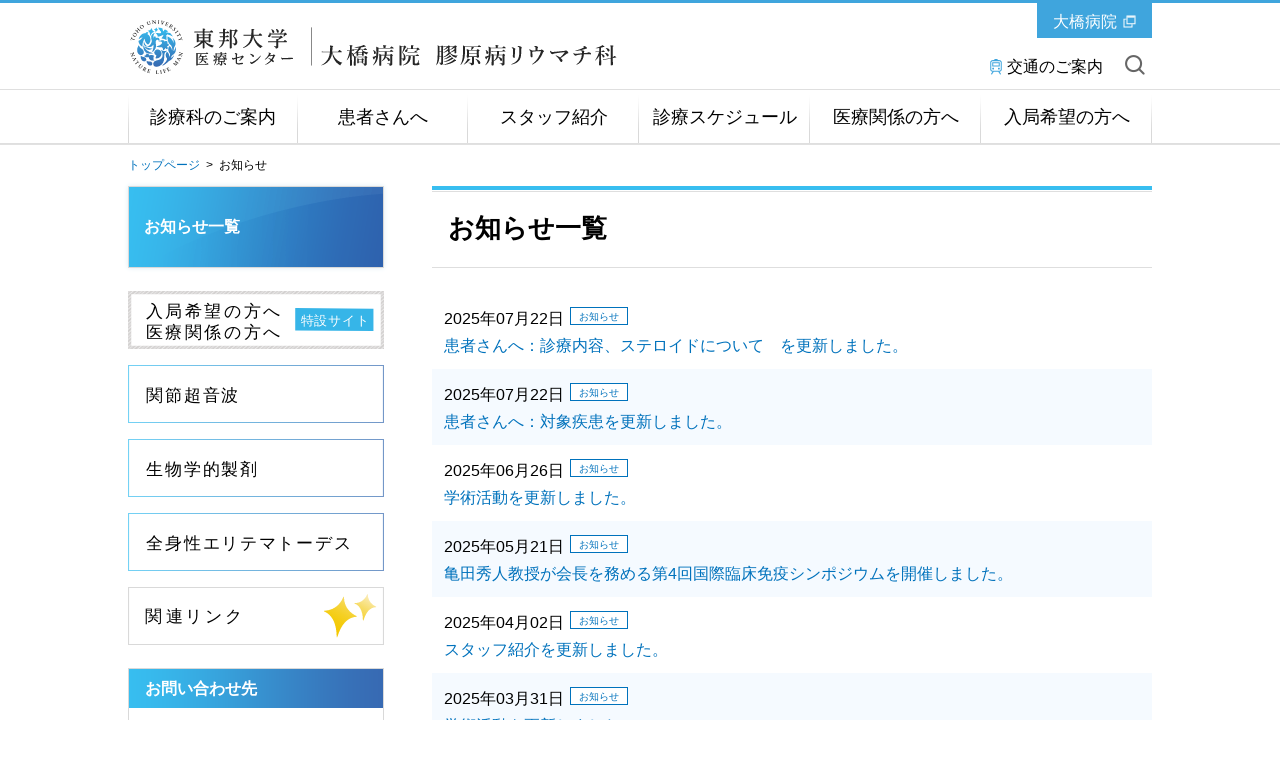

--- FILE ---
content_type: text/html
request_url: https://www.lab.toho-u.ac.jp/med/ohashi/kogen/information/index.html
body_size: 20700
content:

<!DOCTYPE html>
<html lang="ja">

<head>
<!-- Global site tag (gtag.js) - Google Analytics -->
<script async src="https://www.googletagmanager.com/gtag/js?id=G-8WK7328P5R"></script>
<script>
  window.dataLayer = window.dataLayer || [];
  function gtag(){dataLayer.push(arguments);}
  gtag('js', new Date());
 
  gtag('config', 'G-8WK7328P5R');
</script>
<meta charset="UTF-8">
<meta http-equiv="X-UA-Compatible" content="IE=edge">
<title>お知らせ | 東邦大学医療センター大橋病院 膠原病リウマチ科</title>
<meta name="viewport" content="width=device-width,user-scalable=yes">
<meta name="description" content="東邦大学医療センター大橋病院膠原病リウマチ科のお知らせ一覧のページです。" />
<meta name="keywords" content="東邦大学,医療センター,大橋病院,膠原病リウマチ科,お知らせ一覧" />

<meta property="og:title" content="お知らせ">

<meta property="og:description" content="東邦大学医療センター大橋病院膠原病リウマチ科のお知らせ一覧のページです。">

<meta property="og:image" content="">

<meta property="og:url" content="https://www.lab.toho-u.ac.jp/med/ohashi/kogen/information/index.html">

<meta property="og:type" content="article">

<meta property="og:site_name" content="東邦大学医療センター大橋病院 膠原病リウマチ科">

<link rel="stylesheet" type="text/css" media="all" href="../common/css/jquery.bxslider.css" />
<link rel="stylesheet" type="text/css" media="all" href="../common/css/swipebox.css" />
<link rel="stylesheet" type="text/css" media="all" href="../common/css/global.css" />
<link rel="stylesheet" type="text/css" media="all" href="../common/css/parts.css" />
<link rel="stylesheet" type="text/css" media="all" href="../common/css/tpn_add.css" />
<link rel="stylesheet" type="text/css" media="all" href="../common/css/customize.css" />
<link rel="stylesheet" type="text/css" media="all" href="../common/css/en.css" />
<script type="text/javascript" src="../common/libs/html5shiv-printshiv.js"></script>
<script type="text/javascript" src="../common/libs/jquery-1.11.3.min.js"></script>
<script type="text/javascript" src="../common/libs/jquery.easing.1.3.js"></script>
<script type="text/javascript" src="../common/libs/jquery.cookie.js"></script>
<script type="text/javascript" src="../common/libs/jquery.mobile-1.4.4.js"></script>
<script type="text/javascript" src="../common/libs/jquery.timers.js"></script>
<script type="text/javascript" src="../common/libs/jquery.tile.min.js"></script>
<script type="text/javascript" src="../common/libs/jquery.bxslider.js"></script>
<script type="text/javascript" src="../common/libs/matchMedia.js"></script>
<script type="text/javascript" src="../common/libs/imagesloaded.pkgd.min.js"></script>
<script type="text/javascript" src="../common/libs/jquery.rwdImageMaps.min.js"></script>
<script type="text/javascript" src="../common/libs/jquery.swipebox.js"></script>
<script type="text/javascript" src="../common/libs/jquery.flicksimple.js"></script>
<script type="text/javascript" src="../common/js/global.js"></script>
<script type="text/javascript" src="../common/js/ga_tracking.js"></script>
<link rel="icon" type="image/vnd.microsoft.icon" href="/common/images/global/favicon.ico" />
</head>


<body id="">

<!-- container -->
<div id="container">

<!-- header -->

<header id="header">
	<div id="header_in">
		<a href="#" class="btn_sp_site">SP版はこちら</a>
		<h1 class="title"><a href="../index.html" class="imgover">東邦大学医療センター大橋病院 膠原病リウマチ科</a></h1>
		<div class="university">
			<a href="https://www.ohashi.med.toho-u.ac.jp/" target="_blank" class="icn_link_white">大橋病院</a>
		</div>
		<ul class="pc">
                        
			<li><a href="https://www.ohashi.med.toho-u.ac.jp/kotu/index.html" class="icn_access" target="_blank">交通のご案内</a></li>
			<li class="btn_search_open"><a href="#" class="icn_search">サイト内を検索</a></li>
		</ul>
		
		<ul class="sp">
			<li class="btn_search_open"><a href="#"></a></li>
			<li class="btn_gnav_open"><a href="#"></a></li>
		</ul>
	</div><!-- /#header_in -->
</header><!-- /#header -->

<div id="site_search">
	<input type="text" maxlength="" value="" name="" placeholder="検索したい言葉を入れてください"  class="search">
	<div class="btn_search_close"><a href="">閉じる</a></div>
</div><!-- /#site_search -->


<nav id="global_nav">
<div class="global_nav_in">
  <ul>
      
                  <li class="gnav_1"><a href="../guide/index.html">診療科のご案内</a></li>
              
                  <li class="gnav_2"><a href="../patient/index.html">患者さんへ</a></li>
              
                  <li class="gnav_3"><a href="../staff/index.html">スタッフ紹介</a></li>
              
                  <li class="gnav_4"><a href="../schedule/index.html">診療スケジュール</a></li>
              
                  <li class="gnav_5"><a href="../medical_agency/area_coalition.html">医療関係の方へ</a></li>
              
                  <li class="gnav_6"><a href="../trainee/index.html">入局希望の方へ</a></li>
              
  </ul>
  <div class="btn_gnav_close sp"><a href="#">閉じる</a></div>
  </div><!-- /.global_nav_in -->
  
  
  
  
  
  
  
  
</nav><!-- /#global_nav -->
<!-- /header -->

<section id="footpath">
	<div id="footpath_in">
		<!-- pan Start -->
		
<ul class="footpath">
<div class="col"></div>

<li><a href="../index.html">トップページ</a>&nbsp;&nbsp;&gt;&nbsp;&nbsp;</li>
  
<li class="cur">お知らせ</li>

</ul>
		<!-- /pan End -->
	</div>
</section>

<h1 class="tit_main">
		<p>
			<a href="index.html">お知らせ</a>
		</p>
	
</h1>


<div id="container_in">
	<!-- main_contents -->
	<div id="main_contents_right">

	
	<h2 class="tit_contents_lv01 border_bottom"><p>お知らせ一覧</p></h2>
<section class="block_contents_03 news">
<ul class="list_news">

<li>
  <a href="../patient/treatment/steroid.html" class="imgover">
    <p class="sdate">2025/07/22</p>
    <p class="date">2025年07月22日</p>
    <ul class="label_list">
      
    <li class="label_01">お知らせ</li>
    
      
    </ul>
    <p class="txt">患者さんへ：診療内容、ステロイドについて　を更新しました。</p>
  </a>
</li>

<li>
  <a href="../patient/disease.html" class="imgover">
    <p class="sdate">2025/07/22</p>
    <p class="date">2025年07月22日</p>
    <ul class="label_list">
      
    <li class="label_01">お知らせ</li>
    
      
    </ul>
    <p class="txt">患者さんへ：対象疾患を更新しました。</p>
  </a>
</li>

<li>
  <a href="../research/index.html" class="imgover">
    <p class="sdate">2025/06/26</p>
    <p class="date">2025年06月26日</p>
    <ul class="label_list">
      
    <li class="label_01">お知らせ</li>
    
      
    </ul>
    <p class="txt">学術活動を更新しました。</p>
  </a>
</li>

<li>
  <a href="fhf4g1000000030k.html" class="imgover">
    <p class="sdate">2025/05/21</p>
    <p class="date">2025年05月21日</p>
    <ul class="label_list">
      
    <li class="label_01">お知らせ</li>
    
      
    </ul>
    <p class="txt">亀田秀人教授が会長を務める第4回国際臨床免疫シンポジウムを開催しました。</p>
  </a>
</li>

<li>
  <a href="../staff/index.html" class="imgover">
    <p class="sdate">2025/04/02</p>
    <p class="date">2025年04月02日</p>
    <ul class="label_list">
      
    <li class="label_01">お知らせ</li>
    
      
    </ul>
    <p class="txt">スタッフ紹介を更新しました。</p>
  </a>
</li>

<li>
  <a href="../research/index.html" class="imgover">
    <p class="sdate">2025/03/31</p>
    <p class="date">2025年03月31日</p>
    <ul class="label_list">
      
    <li class="label_01">お知らせ</li>
    
      
    </ul>
    <p class="txt">学術活動を更新しました。</p>
  </a>
</li>

<li>
  <a href="20250308.html" class="imgover">
    <p class="sdate">2025/03/22</p>
    <p class="date">2025年03月22日</p>
    <ul class="label_list">
      
    <li class="label_01">お知らせ</li>
    
      
    </ul>
    <p class="txt">亀田秀人教授が会長を務める第703回日本内科学会関東地方会を開催しました。</p>
  </a>
</li>

<li>
  <a href="../staff/index.html" class="imgover">
    <p class="sdate">2024/04/02</p>
    <p class="date">2024年04月02日</p>
    <ul class="label_list">
      
    <li class="label_01">お知らせ</li>
    
      
    </ul>
    <p class="txt">スタッフ紹介を更新しました。</p>
  </a>
</li>

<li>
  <a href="../patient/treatment/biological.html" class="imgover">
    <p class="sdate">2024/02/07</p>
    <p class="date">2024年02月07日</p>
    <ul class="label_list">
      
    <li class="label_01">お知らせ</li>
    
      
    </ul>
    <p class="txt">生物学的製剤について　を更新しました。</p>
  </a>
</li>

<li>
  <a href="" class="imgover">
    <p class="sdate">2023/06/26</p>
    <p class="date">2023年06月26日</p>
    <ul class="label_list">
      
    <li class="label_01">お知らせ</li>
    
      
    </ul>
    <p class="txt">新・内科専門研修（後期研修）説明会 のご案内を更新しました。</p>
  </a>
</li>

<li>
  <a href="../staff/index.html" class="imgover">
    <p class="sdate">2023/04/01</p>
    <p class="date">2023年04月01日</p>
    <ul class="label_list">
      
    <li class="label_01">お知らせ</li>
    
      
    </ul>
    <p class="txt">スタッフ紹介を更新しました。</p>
  </a>
</li>

<li>
  <a href="https://yab.yomiuri.co.jp/adv/JSCI_meneki_2022/" class="imgover icn_link_blue" target="_blank">
    <p class="sdate">2022/12/08</p>
    <p class="date">2022年12月08日</p>
    <ul class="label_list">
      
    <li class="label_01">お知らせ</li>
    
      
    </ul>
    <p class="txt">第50回臨床免疫学会・市民公開講座が開催されました。</p>
  </a>
</li>

<li>
  <a href="archive/20221027.html" class="imgover">
    <p class="sdate">2022/10/27</p>
    <p class="date">2022年10月27日</p>
    <ul class="label_list">
      
    <li class="label_01">お知らせ</li>
    
      
    </ul>
    <p class="txt">亀田秀人教授が会長を務める第50回日本臨床免疫学会を開催しました</p>
  </a>
</li>

<li>
  <a href="../research/index.html" class="imgover">
    <p class="sdate">2022/08/22</p>
    <p class="date">2022年08月22日</p>
    <ul class="label_list">
      
    <li class="label_01">お知らせ</li>
    
      
    </ul>
    <p class="txt">学術活動のページを更新しました。</p>
  </a>
</li>

<li>
  <a href="../schedule/index.html" class="imgover">
    <p class="sdate">2022/04/01</p>
    <p class="date">2022年04月01日</p>
    <ul class="label_list">
      
    <li class="label_01">お知らせ</li>
    
      
    </ul>
    <p class="txt">診療スケジュールを更新しました。</p>
  </a>
</li>

<li>
  <a href="http://www.spondyloarthritis.jp/common/img/31meeting_report.pdf" class="imgover icn_link_blue" target="_blank">
    <p class="sdate">2021/10/26</p>
    <p class="date">2021年10月26日</p>
    <ul class="label_list">
      
    <li class="label_01">お知らせ</li>
    
      
    </ul>
    <p class="txt">亀田秀人教授が会長を務める第31回日本脊椎関節炎学会が開催されました。</p>
  </a>
</li>

<li>
  <a href="https://www.lab.toho-u.ac.jp/med/ohashi/pv/kogen/" class="imgover icn_link_blue" target="_blank">
    <p class="sdate">2020/12/24</p>
    <p class="date">2020年12月24日</p>
    <ul class="label_list">
      
    <li class="label_01">お知らせ</li>
    
      
    </ul>
    <p class="txt">膠原病リウマチ科の後期研修・入局向けのWEBサイトを公開しました。</p>
  </a>
</li>

<li>
  <a href="archive/20200714.html" class="imgover">
    <p class="sdate">2020/07/14</p>
    <p class="date">2020年07月14日</p>
    <ul class="label_list">
      
    <li class="label_01">お知らせ</li>
    
      
    </ul>
    <p class="txt">亀田秀人教授が会長を務める第41回日本炎症・再生医学会を開催しました</p>
  </a>
</li>

<li>
  <a href="../index.html" class="imgover">
    <p class="sdate">2017/06/12</p>
    <p class="date">2017年06月12日</p>
    <ul class="label_list">
      
    <li class="label_01">お知らせ</li>
    
      
    </ul>
    <p class="txt">トップページを更新しました。</p>
  </a>
</li>

<li>
  <a href="../patient/treatment/sle.html" class="imgover">
    <p class="sdate">2016/12/01</p>
    <p class="date">2016年12月01日</p>
    <ul class="label_list">
      
    <li class="label_01">お知らせ</li>
    
      
    </ul>
    <p class="txt">全身性エリテマトーデスについてページを掲載しました。</p>
  </a>
</li>

<li>
  <a href="../patient/treatment/biological.html" class="imgover">
    <p class="sdate">2015/05/19</p>
    <p class="date">2015年05月19日</p>
    <ul class="label_list">
      
    <li class="label_01">お知らせ</li>
    
      
    </ul>
    <p class="txt">生物学的製剤についてページを掲載しました。</p>
  </a>
</li>

<li>
  <a href="../patient/treatment/index.html" class="imgover">
    <p class="sdate">2014/10/15</p>
    <p class="date">2014年10月15日</p>
    <ul class="label_list">
      
    <li class="label_01">お知らせ</li>
    
      
    </ul>
    <p class="txt">診療内容のページを更新しました。</p>
  </a>
</li>

<li>
  <a href="../trainee/index.html" class="imgover">
    <p class="sdate">2014/05/16</p>
    <p class="date">2014年05月16日</p>
    <ul class="label_list">
      
    <li class="label_01">お知らせ</li>
    
      
    </ul>
    <p class="txt">入局希望の方へのページを更新しました。</p>
  </a>
</li>

<li>
  <a href="../medical_agency/area_coalition.html" class="imgover">
    <p class="sdate">2014/05/01</p>
    <p class="date">2014年05月01日</p>
    <ul class="label_list">
      
    <li class="label_01">お知らせ</li>
    
      
    </ul>
    <p class="txt">医療関係の方へのページを更新しました。</p>
  </a>
</li>

<li>
  <a href="../patient/treatment/copy_of_ultrasonic.html" class="imgover">
    <p class="sdate">2011/05/27</p>
    <p class="date">2011年05月27日</p>
    <ul class="label_list">
      
    <li class="label_01">お知らせ</li>
    
      
    </ul>
    <p class="txt">関節超音波の画像を追加しました。</p>
  </a>
</li>

<li>
  <a href="../patient/treatment/steroid.html" class="imgover">
    <p class="sdate">2011/05/27</p>
    <p class="date">2011年05月27日</p>
    <ul class="label_list">
      
    <li class="label_01">お知らせ</li>
    
      
    </ul>
    <p class="txt">ステロイドについてページを掲載しました。</p>
  </a>
</li>

<li>
  <a href="../patient/treatment/ultrasonic.html" class="imgover">
    <p class="sdate">2010/12/14</p>
    <p class="date">2010年12月14日</p>
    <ul class="label_list">
      
    <li class="label_01">お知らせ</li>
    
      
    </ul>
    <p class="txt">関節超音波についてのご案内を掲載しました。</p>
  </a>
</li>

<li>
  <a href="../schedule/index.html" class="imgover">
    <p class="sdate">2010/11/29</p>
    <p class="date">2010年11月29日</p>
    <ul class="label_list">
      
    <li class="label_01">お知らせ</li>
    
      
    </ul>
    <p class="txt">診療スケジュールに関節超音波の実施日を追加しました。</p>
  </a>
</li>

</ul>
</section>


	</div>
	<!-- main_contents_right -->


	<!-- main_contents_left -->
	
	<section id="side_contents_left">
		
    
	<div class="side_nav_00">
		<div class="btn_pop_close sp">
			<a href="#"></a>
		</div>
		
		<dl>
		
      <dt class="tit_side_nav"><p><a href="index.html">お知らせ一覧</a></p></dt>
    
		</dl>
		
		<div class="btn_snav_close sp">
			<a href="#"></a>
		</div>
	</div>
		<div class="section">
<ul class="side_nav_01 side_info">
		            
		                    <li>
		                        
		                            <a href="https://www.lab.toho-u.ac.jp/med/ohashi/pv/kogen/" target="_blank" class="imgover">
		                        <img src="../base/img/bnr_pv.svg" alt="入局希望の方向け特設サイトへ" />
		                        
		                            </a>
		                        
		                    </li>
		                
		        </ul>
		    
		        <ul class="side_nav_01 side_info">
		            
		                    <li>
		                        
		                            <a href="../patient/treatment/ultrasonic.html" class="imgover">
		                        <img src="../base/ovohlk0000002uwt-img/bnr_ohashi_ultrasonic.svg" alt="関節超音波" />
		                        
		                            </a>
		                        
		                    </li>
		                
		        </ul>
		    
		        <ul class="side_nav_01 side_info">
		            
		                    <li>
		                        
		                            <a href="../patient/treatment/biological.html" class="imgover">
		                        <img src="../base/ovohlk0000002uwt-img/bnr_ohashi_biological.svg" alt="生物学的製剤" />
		                        
		                            </a>
		                        
		                    </li>
		                
		        </ul>
		    
		        <ul class="side_nav_01 side_info">
		            
		                    <li>
		                        
		                            <a href="../patient/treatment/sle.html" class="imgover">
		                        <img src="../base/ovohlk0000002uwt-img/bnr_ohashi_SLE.svg" alt="SLE" />
		                        
		                            </a>
		                        
		                    </li>
		                
		        </ul>
		    
		        <ul class="side_nav_01 side_info">
		            
		                    <li>
		                        
		                            <a href="../base/link.html" class="imgover">
		                        <img src="../base/ovohlk0000002uwt-img/bnr_kanren.svg" alt="関連リンクページへ" />
		                        
		                            </a>
		                        
		                    </li>
		                
		        </ul>
		    <dl class="side_nav_02 side_schedule">
  <dt><p>
    お問い合わせ先
    
  </p></dt>
  <dd>
    <h3>東邦大学医療センター<br />
大橋病院 膠原病リウマチ科</h3>
<p>〒153-8515<br />
東京都目黒区大橋2-22-36<br />
TEL:03-3468-1251（代表）</p>
    
  </dd>
</dl>
</div>
    
	</section>
<!-- /#side_contents_left -->

</div><!-- /#container_in -->


<!-- footer-->
    <footer id="footer">
    
<div id="footer_nav">
	<div id="footer_nav_in">
		<div class="btn_pagetop"><a href="#">このページのトップへ</a></div>
		<ul>
		<li class="sp"><a href="https://www.ohashi.med.toho-u.ac.jp/kotu/index.html" target="_blank">交通のご案内</a></li>
		<li><a href="../base/sitemap.html">サイトマップ</a></li>
		<li><a href="../base/privacy.html">プライバシーポリシー</a></li>
		<li><a href="../base/about.html">このサイトについて</a></li>
		</ul>
	</div>
</div>

    
	<div id="footer_in">
		<ul>
			<li class="title"><a href="../index.html" class="imgover">東邦大学医療センター大橋病院 膠原病リウマチ科</a></li>
			<li>〒153-8515　東京都目黒区大橋2-22-36</li>
		</ul>
		<a href="#" class="btn_pc_site">PC版はこちら</a>
		<div class="copyright"><p>COPYRIGHT(C) TOHO-UNIVERSITY ALL RIGHTS RESERVED.</p></div>
	</div><!-- /#footer_in -->

    </footer>
<!-- /footer-->

<div class="floating_cover"></div>

</div><!-- container -->
</body>
</html>

--- FILE ---
content_type: text/css
request_url: https://www.lab.toho-u.ac.jp/med/ohashi/kogen/common/css/global.css
body_size: 109954
content:
@charset "utf-8";

/* common
----------------------------------------------*/

.clearfix:after,
#container:after,
#header:after,
#footer:after,
#global_nav:after,
#container_in:after,
#main_contents:after,
#main_contents_left:after,
#main_contents_right:after {
    visibility: hidden;
    display: block;
    font-size: 0;
    content: " ";
    clear: both;
    height: 0;
}
* html .clearfix {
    zoom:1;
}
:first-child+html .clearfix {
    zoom:1;
}


/* document
----------------------------------------------*/

body {
    font-size: 16px;
    font-family: "游ゴシック", YuGothic, "メイリオ", Meiryo, "ヒラギノ角ゴ ProN W3", "Hiragino Kaku Gothic ProN", Verdana, Roboto, "Droid Sans", "ＭＳ Ｐゴシック", sans-serif;
    -webkit-text-size-adjust: 100%;
    color: #000;
    /* -webkit-transform: translate3d(0, 0, 0); */
    background-color: #fff;
    line-height: 1.45;
    text-align: left;
    padding: 0;
    margin: 0;
}

@media only screen and (max-width: 750px) {

body {
    font-size: 24px;
}

}

/* h1 h2 h3 h4 h5 h6
----------------------------------------------*/

h1,h2,h3,h4,h5,h6 {
    margin:0;
    padding: 0;
    background: url(../images/global/spacer.png) left top no-repeat;
}

/* ul ol dl
----------------------------------------------*/

ul,ol,dl {
    list-style: none;
    margin:0;
    padding:0;
}
li,dt {
    background: url(../images/global/spacer.png) left top no-repeat;
}
dd {
    margin:0;
    background: url(../images/global/spacer.png) left top no-repeat;
}

/* p
----------------------------------------------*/

p {
    margin: 0;
    padding: 0;
    background: url(../images/global/spacer.png) left top no-repeat;
}

/* tables
----------------------------------------------*/

table {
    border-collapse: collapse;
}
th,td {
    background: url(../images/global/spacer.png) left top no-repeat;
}
.va_top {
    vertical-align: top !important;
}
.va_middle {
    vertical-align: middle !important;
}

/* form
----------------------------------------------*/

form {
    margin: 0;
    padding: 0;
}

input,select,textarea {
    font-size:inherit;
    font-family:inherit;
    margin:0;
    padding:0;
    outline:none;
}
input::-ms-clear {
    visibility:hidden
}
input::-ms-reveal {
    visibility:hidden
}

/* a
----------------------------------------------*/

a {
    text-decoration: none;
    outline:none;
    color: #0072bc;
    background: url(../images/global/spacer.png) left top no-repeat;
}

@media only screen and (min-width: 751px) {

.media_type_pc a:hover {
    text-decoration: none;
}
}

/* images
----------------------------------------------*/

img {
    border:none;
}

/* pre
----------------------------------------------*/

pre {
    padding: 0;
}


/* contents
---------------------------------------------- */

@media only screen and (min-width: 751px), print {

#container {
    width: 100%;
    min-width: 1140px;
    position: relative;
    overflow: hidden;
}
#container_in {
    width: 1100px;
    position: relative;
    margin: 0 auto;
}

/* symbol_01 */

.symbol_01 {
    width: 278px;
    height: 330px;
    display: block;
    position: absolute;
    top: -135px;
    right: -168px;
    z-index: -1;
    background: url(../images/parts/img_symbol_01.png) left top no-repeat;
    background-size: 330px 330px;
}

/* main_contents */

#main_contents {
    width: 1024px;
    float: left;
    min-height: 500px;
    display: block;
    position: relative;
    margin-left: 38px;
}
#main_contents.noMainVisual {
    padding-top: 0px;
}
#main_contents_left {
    width: 720px;
    float: left;
    min-height: 500px;
    display: block;
    position: relative;
    margin-left: 38px;
}
#main_contents_right {
    width: 720px;
    float: right;
    min-height: 500px;
    display: block;
    position: relative;
    margin-right: 38px;
}
#main_contents_right.noMainVisual {
    padding-top: 0;
}
/* side_contents */

#side_contents_right {
    width: 256px;
    float: left;
    margin-left: 48px;
}
#top #side_contents_right {
    width: 272px;
    float: left;
    margin-left: 38px;
}
#side_contents_left {
    width: 256px;
    float: left;
    margin-right: 10px;
    margin-left: 38px;
}

.pc {
    display: block;
}
.sp {
    display: none;
}

}

@media only screen and (max-width: 750px) {

#container {
    width: 100%;
    min-width: 640px;
    position: relative;
    overflow-x: hidden;
}
#container_in {
    width:100%;
    min-width: 640px;
    position: relative;
    margin: 0 auto;
    overflow: hidden;
    overflow: visible;
}

/* symbol_01 */

.symbol_01 {
    width: 284px;
    height: 284px;
    display: block;
    position: absolute;
    top: -99px;
    right: -54px;
    z-index: -1;
    background: url(../images/parts/img_symbol_01.png) left top no-repeat;
    background-size: 284px 284px;
}

/* main_contents */

#main_contents {
    width:100%;
    min-width: 640px;
    float: left;
    display: block;
    position: relative;
}
#main_contents.noMainVisual {
    padding-top: 40px;
}
#main_contents_left {
    width:100%;
    min-width: 640px;
    float: left;
    display: block;
    position: relative;
}
#main_contents_right {
    width:100%;
    min-width: 640px;
    float: left;
    display: block;
    position: relative;
}
#main_contents_right.noMainVisual {
    padding-top: 40px;
}

/* side_contents */

#side_contents_right {
    width: 100%;
    min-width: 640px;
    float: left;
}
#side_contents_left {
    width: 100%;
    min-width: 640px;
    float: left;
}

.pc {
    display: none;
}
.sp {
    display: block;
}

}

/* Header
---------------------------------------------- */

@media only screen and (min-width: 751px), print {

#header {
    position: relative;
    width: 100%;
    min-width: 1100px;
    height: 86px;
    border-top: 3px solid #3fa5dd;
    background-color: #fff;
}
#header_in {
    width: 1024px;
    height: 83px;
    margin: 0 auto;
    position: relative;
}
#header.sp_to_pc {
    height: 248px;
}
#header_in.sp_to_pc {
    height: 245px;
}
#header .title {
    display: block;
    position: relative;
    width: 565px;
    height: 70px;
    float: left;
    margin: 9px 0 0 0;
}
#header .title a {
    position: relative;
    background: url(../images/global/toho_logo_01.svg) 0 0 no-repeat;
    background-size: 565px 70px;
    display: block;
    text-indent: -9999px;
    cursor: pointer;
    width: 565px;
    height: 70px;
}

/* snavi */

#header ul {
    float: right;
    margin-top: 52px;
    margin-left: 0;
    margin-right: 7px;
}
#header ul li {
    float: left;
    margin-right: 22px;
    font-size: 16px;
}
#header ul li:last-child {
    margin-right: 0px;
}
#header ul li a {
    color: #000;
}
#header ul li .icn_access {
    background: url(../images/global/icn_access_01.svg) left 1px no-repeat;
    background-size: 16px 16px;
    padding-left: 19px;
}
#header ul li .icn_contact {
    background: url(../images/global/icn_contact_01.svg) left top no-repeat;
    background-size: 17px 17px;
    padding-left: 19px;
    padding-right: 3px;
}
#header ul li .icn_faq {
    background: url(../images/global/icn_faq_01.svg) left top no-repeat;
    background-size: 17px 17px;
    padding-left: 19px;
}
#header ul li .icn_link_grey {
    background: url(../images/global/icn_link_grey_01.svg) right top no-repeat;
    background-size: 16px 16px;
    padding-right: 18px;
}
#header ul li .icn_search {
    background: url(../images/global/icn_search_01_pc.png) left top no-repeat;
    display: block;
    text-indent: -9999px;
    cursor: pointer;
    width: 20px;
    height: 20px;
    margin-right: 0px;
}
#container.media_type_pc #header ul li a {
    opacity: 1;
}
#container.media_type_pc #header ul li a:hover {
    opacity: 0.6;
}

/* university */

#header .university {
    width: 115px;
    height: 35px;
    background-color: #3fa5dd;
    position: absolute;
    top: 0;
    right: 0;
    box-sizing: border-box;
    padding: 6px 11px; 
}
#header .university:after {
    visibility: hidden;
    display: block;
    font-size: 0;
    content: " ";
    clear: both;
    height: 0;
}
#header.sp_to_pc .university {
    top: 132px;
}
#header .university a {
    color: #fff;
    display: block;
    float: left;
    box-sizing: border-box;
    padding: 1px 5px 0;
}
#header .university a.icn_link_white {
    background: url(../images/global/icn_link_white_01.svg) right center no-repeat;
    background-size: 15px 15px;
    padding-right: 20px;
}
#container.media_type_pc #header > #header_in > .university > a.icn_link_white {
    opacity: 1;
}
#container.media_type_pc #header > #header_in > .university > a.icn_link_white:hover {
    opacity: 0.6;
}

/* btn_sp_site */

#header .btn_sp_site {
    display: none;
}
#header.sp_to_pc .btn_sp_site {
    width: 1024px;
    height: 120px;
    display: block;
    margin: 25px auto 10px;
    border: 2px solid #40a7db;
    box-sizing: border-box;
    color: #40a7db;
    font-size: 42px;
    text-align: center;
    padding: 24px 0;
    display: block;
}

/* btn_tour */

#header .btn_tour {
    display: none;
}

}

@media only screen and (max-width: 750px) {

#header {
    position: relative;
    width: 100%;
    min-width: 640px;
    height: auto;
    border-top: 6px solid #3fa5dd;
    background-color: #fff;
}
#header_in {
    width: 100%;
    min-width: 640px;
    height: auto;
    margin: 0 auto 18px;
    position: relative;
}
#header .title {
    display: block;
    position: relative;
    width: 545px;
    height: 145px;
    float: left;
    margin: 9px 0 14px 17px;
}
#header .title a {
    position: relative;
    background: url(../images/global/toho_logo_02.svg) -1px 0 no-repeat;
    background-size: 545px 145px;
    display: block;
    text-indent: -9999px;
    cursor: pointer;
    width: 545px;
    height: 145px;
}

/* snavi */

#header ul {
    clear: both;
    margin: 0 auto 0;
    width: 93%;
    height: 68px;
    border: 2px solid #dfdfdf;
}
#header ul:after {
    visibility: hidden;
    display: block;
    font-size: 0;
    content: " ";
    clear: both;
    height: 0;
}
#header ul li {
    float: left;
    margin: 0;
    width: 50%;
    height: 68px;
    box-sizing: border-box;
    background: url(../images/global/btn_gnav_01_sp.png) center top repeat-x;
    background-size: 300px 68px;
}
#header ul li.open {
    background: url(../images/global/btn_gnav_03_sp.png) center top repeat-x;
    background-size: 300px 68px;
}
#header ul li:first-child {
    border-right: 2px solid #dfdfdf;
}
#header ul li img {
    vertical-align: bottom;
}

#header ul li.btn_gnav_open a {
    width: 100%;
    height: 68px;
    display: block;
    background: url(../images/global/btn_gnav_01_sp.png) center top no-repeat;
    background-size: 300px 68px;
}
#header ul li.btn_gnav_open.open a {
    width: 100%;
    height: 68px;
    display: block;
    background: url(../images/global/btn_gnav_03_sp.png) center top no-repeat;
    background-size: 300px 68px;
}

#header ul li.btn_search_open a {
    width: 100%;
    height: 68px;
    display: block;
    background: url(../images/global/btn_search_01_sp.png) center top no-repeat;
    background-size: 300px 68px;
}
#header ul li.btn_search_open.open a {
    width: 100%;
    height: 68px;
    display: block;
    background: url(../images/global/btn_search_02_sp.png) center top no-repeat;
    background-size: 300px 68px;
}

/* university */

#header .university {
    display: none;
}

/* btn_sp_site */

#header .btn_sp_site {
    display: none;
}

/* btn_tour */

#header .btn_tour {
    display: block;
    width: 160px;
    float: right;
    margin: 25px 25px 0 0;
}
#header .btn_tour img {
    display: block;
    width: 160px;
    height: 80px;
    border: 2px solid #dfdfdf;
}

}


/* Site Search
---------------------------------------------- */

@media only screen and (min-width: 751px), print {
    
#site_search {
    width: 1024px;
    height: 86px;
    position: absolute;
    top: 3px;
    left: 50%;
    margin-left: -512px;
    z-index: 2;
    background-color: #fff;
    display: none;
}   
#site_search.sp_to_pc {
    top: 158px;
}
#site_search .search {
    width: 1024px;
    height: 86px;
    font-size: 19px;
    line-height: 19px;
    padding: 0px 40px 0 0;
    box-sizing: border-box;
    background-color: #fff;
    border: none;
    display: table-cell;
    vertical-align: middle;
}
#site_search .search:focus {
    outline: 0;
}
#site_search .btn_search_close {
    width: 40px;
    height: 40px;
    display: block;
    position: absolute;
    top: 21px;
    right: 0;
    background-color: #fff;
}
#site_search .btn_search_close a {
    width: 40px;
    height: 40px;
    display: block;
    background: url(../images/global/btn_search_close_01.svg) 8px 8px   no-repeat;
    background-size: 24px 24px;
    text-indent: -9999px;
}
#container.media_type_pc #site_search .btn_search_close a {
    opacity: 1;
}
#container.media_type_pc #site_search .btn_search_close a:hover {
    opacity: 0.6;
}

}

@media only screen and (max-width: 750px) {

#site_search {
    width: 100%;
    min-width: 640px;
    display: block;
    background-color: #fff;
    text-align: center;
    display: none;
}

#site_search .search {
    width: 80%;
    height: 80px;
    display: table-cell;
    vertical-align: middle;
    margin: 0 auto 25px;
    padding: 0 74px 0 20px;
    border: 6px solid #dfdfdf;
    font-size: 24px;
    line-height: 24px;
    background: #fff url(../images/global/icn_search_01_sp.png) 98% center no-repeat;
    background-size: 44px 44px;
}
#site_search .btn_search_close a {
    width: 100%;
    height: 76px;
    background: #f2f2f2 url(../images/global/btn_nav_close_01_sp.png) center top no-repeat;
    background-size: 137px 76px;
    display: block;
    text-indent: -9999px;
}

}


/* Global Navi
---------------------------------------------- */

@media only screen and (min-width: 751px), print {

#global_nav {
    width: 100%;
    min-width: 1024px;
    border-top: 1px solid #dfdfdf;
    border-bottom: 1px solid #dfdfdf;
    height: 53px;
    position: relative;
    background-color: #fff;
}
#global_nav ul {
    width: 1024px;
    height: 53px;
    position: relative;
    margin: 0 auto;
    display: table;
    table-layout: fixed;
}
#global_nav ul li:first-child:before {
    content: "";
    background: url(../images/global/global_nav.png) left top no-repeat;
    display: block;
    width: 1px;
    height: 53px;
    position: absolute;
    top: 0;
    left: 0;
    z-index: 2;
}
#global_nav ul li {
    position: relative;
    display: table-cell;
}
#global_nav ul li a {
    background: url(../images/global/global_nav.png) right top no-repeat;
    display: block;
    width: 100%;
    height: 53px;
    cursor: pointer;
    text-align: center;
    font-size: 18px;
    font-family: "游明朝", "Yu Mincho", "游明朝体", "YuMincho", "ヒラギノ明朝 Pro W3", "Hiragino Mincho Pro", "HiraMinProN-W3", "HGS明朝E", "ＭＳ Ｐ明朝", "MS PMincho", serif;
    color: #000;
    padding: 14px 10px 0;
    box-sizing: border-box;
}
#global_nav ul li.sp {
    display: none;  
}
#global_nav ul li.cur a {
    background-position: right -53px;
}

#global_nav .global_nav_in {
    display: block !important;
}

.gnav_tit_1_1_1,
.gnav_tit_1_1_2 {
    width: 642px;
    display: block;
    float: left;

    font-size: 16px;
    font-family: "游明朝", "Yu Mincho", "游明朝体", "YuMincho", "ヒラギノ明朝 Pro W3", "Hiragino Mincho Pro", "HiraMinProN-W3", "HGS明朝E", "ＭＳ Ｐ明朝", "MS PMincho", serif;
    font-weight: bold;
    color: #fff;
    letter-spacing: 0px;
    margin-top: 14px;
    -webkit-font-smoothing: subpixel-antialiased;
    border-bottom: 1px solid #01619f;
    margin-left: 24px;
    margin-bottom: 24px;
    padding: 0 0 8px 9px;
    position: relative;
    box-sizing: border-box;
}
.gnav_tit_1_1_1:after,
.gnav_tit_1_1_2:after {
    width: 642px;
    height: 3px;
    background-color: #0072b1;
    display: block;
    position: absolute;
    bottom: -4px;
    content: "";
}
.gnav_tit_1_1_2 {
    width: 309px;
}
.gnav_tit_1_1_2:after {
    width: 309px;
}

}

@media only screen and (max-width: 750px) {

#global_nav {
    width: 100%;
    min-width: 640px;
    border-bottom: 2px solid #dfdfdf;
    position: relative;
}
#global_nav .global_nav_in {
    width: 100%;
    min-width: 640px;
    position: relative;
    display: none;
}
#global_nav ul {
    width: 93%;
    margin: 0 auto 25px;
    border: 6px solid #dfdfdf;
}
#global_nav ul li {
    position: relative;
    border-top: 2px solid #dfdfdf;
}
#global_nav ul li:first-child {
    border-top: none;
}
#global_nav ul li a {
    background: url(../images/global/icn_ar_grey_01.svg) 97% 26px no-repeat;
    background-size: 23px 23px;
    display: block;
    width: 100%;
    height: 74px;
    font-family: "游明朝", "Yu Mincho", "游明朝体", "YuMincho", "ヒラギノ明朝 Pro W3", "Hiragino Mincho Pro", "HiraMinProN-W3", "HGS明朝E", "ＭＳ Ｐ明朝", "MS PMincho", serif;
    font-weight: bold;
    font-size: 27px;
    color: #000;
    padding: 18px 0 0 23px;
    box-sizing: border-box;
}
#global_nav ul li.gnav_10,
#global_nav ul li.gnav_11 {
    border-top: none;
}
#global_nav .gnav_9 a {
    font-family: "ヒラギノ角ゴ Pro W3", "Hiragino Kaku Gothic Pro", "メイリオ", Meiryo, Osaka, "ＭＳ Ｐゴシック", "MS PGothic", sans-serif;
    font-weight: normal;
    background: url(../images/global/icn_access_01.svg) 23px 31px no-repeat;
    background-size: 26px 26px;
    font-size: 25px;
    padding: 26px 0 0 60px;
    height: 74px;
}
#global_nav .gnav_10 a {
    font-family: "ヒラギノ角ゴ Pro W3", "Hiragino Kaku Gothic Pro", "メイリオ", Meiryo, Osaka, "ＭＳ Ｐゴシック", "MS PGothic", sans-serif;
    font-weight: normal;
    background: url(../images/global/icn_faq_01.svg) 23px 13px no-repeat;
    background-size: 26px 26px;
    font-size: 25px;
    padding: 8px 0 0 60px;
    height: 46px;
}
#global_nav .gnav_11 a {
    font-family: "ヒラギノ角ゴ Pro W3", "Hiragino Kaku Gothic Pro", "メイリオ", Meiryo, Osaka, "ＭＳ Ｐゴシック", "MS PGothic", sans-serif;
    font-weight: normal;
    background: url(../images/global/icn_contact_01.svg) 23px 23px no-repeat;
    background-size: 26px 26px;
    font-size: 25px;
    padding: 18px 0 0 60px;
    height: 94px;
}
#global_nav .btn_gnav_close a {
    width: 100%;
    height: 76px;
    background: #f2f2f2 url(../images/global/btn_nav_close_01_sp.png) center top no-repeat;
    background-size: 137px 76px;
    display: block;
    text-indent: -9999px;
}

}


/* FootPath
---------------------------------------------- */

@media only screen and (min-width: 751px), print {

#footpath {
    width: 100%;
    min-width: 1100px;
    height: 42px;
    margin: 0 auto;
    position: relative;
    display: block;
}
#footpath_in {
    width: 100%;
    min-width: 1100px;
    height: 42px;
    border-top: 1px solid #e1e1e1;
}
.footpath {
    width: 1024px;
    margin: 0 auto;
    position: relative;
    box-sizing: border-box;
    padding-left: 0px;
    padding-top: 10px;
}
.footpath li {
    float: left;
    line-height: 1.8;
    font-size: 12px;
}
.footpath li:last-child{
/*  padding-bottom: 14px; */
}
.footpath .col {
    width: 3000px;
    position: absolute;
    top: -5px;
    left: 0;
}

#med #footpath {
    border-top: 4px solid #f2b602;
    border-bottom: 1px solid #e1e1e1;
}
#med .footpath {
    padding-left: 212px;
}
#med #footpath.second {
    border-top: 4px solid #f2b602;
    border-bottom: none;
    height: 43px;
}
#med #footpath.second .footpath {
    padding-left: 127px;
}
#med .footpath .col {
    border-top: 4px solid #f3a402;
}

#nurs #footpath {
    border-top: 4px solid #ff8bb9;
    border-bottom: 1px solid #e1e1e1;
}
#nurs .footpath {
    padding-left: 199px;
}
#nurs #footpath.second {
    border-top: 4px solid #ff8bb9;
    border-bottom: none;
    height: 43px;
}
#nurs #footpath.second .footpath {
    padding-left: 149px;
}
#nurs .footpath .col {
    border-top: 4px solid #f67fa7;
}

#health #footpath {
    border-top: 4px solid #988ce7;
    border-bottom: 1px solid #e1e1e1;
}
#health .footpath {
    padding-left: 227px;
}
#health #footpath.second {
    border-top: 4px solid #988ce7;
    border-bottom: none;
    height: 43px;
}
#health #footpath.second .footpath {
    padding-left: 172px;
}
#health .footpath .col {
    border-top: 4px solid #8d83d0;
}

#phar #footpath {
    border-top: 4px solid #9ed41a;
    border-bottom: 1px solid #e1e1e1;
}
#phar .footpath {
    padding-left: 291px;
}
#phar #footpath.second {
    border-top: 4px solid #9ed41a;
    border-bottom: none;
    height: 43px;
}
#phar #footpath.second .footpath {
    padding-left: 127px;
}
#phar .footpath .col {
    border-top: 4px solid #96cc1d;
}

#sci #footpath {
    border-top: 4px solid #23d1ec;
    border-bottom: 1px solid #e1e1e1;
}
#sci .footpath {
    padding-left: 199px;
}
#sci #footpath.second {
    border-top: 4px solid #23d1ec;
    border-bottom: none;
    height: 43px;
}
#sci #footpath.second .footpath {
    padding-left: 127px;
}
#sci .footpath .col {
    border-top: 4px solid #33c5e5;
}
#sci.bio .footpath {
    padding-left: 246px;
}
#sci.bio #footpath.second .footpath {
    padding-left: 213px;
}
#sci.bio #footpath,
#sci.bio #footpath.second {
    border-top: 4px solid #75d99b;
}
#sci.bio .footpath .col {
    border-top: 4px solid #7dc597;
}
#sci.biomol .footpath {
    padding-left: 324px;
}
#sci.biomol #footpath.second .footpath {
    padding-left: 277px;
}
#sci.biomol #footpath,
#sci.biomol #footpath.second {
    border-top: 4px solid #ff908e;
}
#sci.biomol .footpath .col {
    border-top: 4px solid #e67f7a;
}
#sci.chem .footpath {
    padding-left: 224px;
}
#sci.chem #footpath.second .footpath {
    padding-left: 191px;
}
#sci.chem #footpath,
#sci.chem #footpath.second {
    border-top: 4px solid #f9b701;
}
#sci.chem .footpath .col {
    border-top: 4px solid #eaaa02;
}
#sci.env .footpath {
    padding-left: 352px;
}
#sci.env #footpath.second .footpath {
    padding-left: 301px;
}
#sci.env #footpath,
#sci.env #footpath.second {
    border-top: 4px solid #90bc0d;
}
#sci.env .footpath .col {
    border-top: 4px solid #81a80f;
}
#sci.is .footpath {
    padding-left: 277px;
}
#sci.is #footpath.second .footpath {
    padding-left: 236px;
}
#sci.is #footpath,
#sci.is #footpath.second {
    border-top: 4px solid #bcabe1;
}
#sci.is .footpath .col {
    border-top: 4px solid #ae9ecb;
}
#sci.ph .footpath {
    padding-left: 248px;
}
#sci.ph #footpath.second .footpath {
    padding-left: 213px;
}
#sci.ph #footpath,
#sci.ph #footpath.second {
    border-top: 4px solid #f9a038;
}
#sci.ph .footpath .col {
    border-top: 4px solid #ef8307;
}
#container.media_type_pc .footpath li a {
    opacity: 1;
}
#container.media_type_pc .footpath li a:hover {
    opacity: 0.6;
}

}

@media only screen and (max-width: 750px) {

#footpath {
    display: none;
}

}

/* Footer
---------------------------------------------- */

@media only screen and (min-width: 751px), print {

#footer {
    width: 100%;
    min-width: 1100px;
    margin-top: 50px;
    position: relative;
    border-top: 1px solid #d3d3d3;
}

/* footer_nav */

#footer_nav {
    width: 100%;
    min-width: 1100px;
    border-top: 1px solid #d3d3d3;
    margin: 0 auto;
    margin-top: 2px;
}
#footer_nav_in {
    width: 1100px;
    margin: 0 auto;
}
#footer_nav ul {
    width: 834px;
    height: 50px;
    margin-left: 32px;
    float: left;
}
#footer_nav li {
    float: left;
}
#footer_nav li a {
    display: block;
    padding: 16px 5px;
    margin-right: 5px;
    color: #000;
    font-size: 16px;
}
#container.media_type_pc #footer_nav li a:hover {
    color: #a5a5a5;
}
.btn_pagetop {
    width: 190px;
    height: 50px;
    display: block;
    position: relative;
    float: right;
}
.btn_pagetop a {
    background: url(../images/global/icn_pagetop_pc.png) right 1px no-repeat;
    display: block;
    width: 190px;
    height: 50px;
    cursor: pointer;
    padding: 16px 5px;
    margin-right: 0px;
    color: #000;
    font-size: 14px;
}
#container.media_type_pc #footer > #footer_nav > #footer_nav_in > .btn_pagetop a:hover {
    color: #a5a5a5;
    background-position: right -47px;
}

/* footer_in */

#footer_in {
    clear: both;
    width: 100%;
    min-width: 1100px;
    background-color: #f7f7f7;
    border-top: 1px solid #d3d3d3;
    margin: 0 auto;
    position: relative;
    padding-top: 5px;
}
#footer_in:after {
    visibility:hidden;
    display:block;
    font-size:0;
    content:" ";
    clear:both;
    height:0;
}
#footer_in ul {
    width: 1040px;
    margin: 6px auto 23px;
}
#footer_in ul:after {
    visibility:hidden;
    display:block;
    font-size:0;
    content:" ";
    clear:both;
    height:0;
}
#footer_in ul li {
    width: 400px;
    margin-right: 0;
    float: none;
    font-size: 13px;
    color: #212121;
    padding-left: 8px;
}
#footer_in ul li a {
    font-size: 12px;
    color: #fff;
    display: block;
}
#footer_in ul li .btn_accessmap {
    background: url(../images/global/btn_access_01_pc.png) left top no-repeat;
    display: block;
    text-indent: -9999px;
    cursor: pointer;
    width: 99px;
    height: 18px;
    margin-top: 4px;
}
#container.media_type_pc #footer_in ul li a:hover {
    color: #7fb8dd;
}
#container.media_type_pc #footer_in ul li a .btn_accessmap {
    opacity: 1;
}
#container.media_type_pc #footer_in ul li a:hover .btn_accessmap {
    opacity: 0.6;
}
.media_type_pc #footer_in > ul > li > ul li a {
    opacity: 1;
}
.media_type_pc #footer_in > ul > li > ul li a:hover {
    opacity: 0.6;
}
#footer_in .title {
    display: block;
    position: relative;
    width: 495px;
    height: 49px;
    float: none;
    padding-right: 18px;
    margin-right: 28px;
    padding-top: 9px;
    padding-bottom: 12px;
}
#footer_in .title a {
    position: relative;
    background: url(../images/global/toho_logo_01.svg) 0 0 no-repeat;
    background-size: 495px 53px;
    display: block;
    text-indent: -9999px;
    cursor: pointer;
    width: 495px;
    height: 53px;
}
#footer .copyright {
    width: 100%;
    min-width: 1100px;
    height: 60px;
    border-top: 1px solid #4d9dd0;
    background-color: #0072bc;
}
#footer .copyright p {
    color: #fff;
    margin: 22px auto;
    width: 1024px;
    font-size: 11px;
}

/* btn_pc_site */

#footer .btn_pc_site {
    display: none;
}
    
}

@media only screen and (max-width: 750px) {

#footer {
    width: 100%;
    min-width: 640px;
    margin-top: 40px;
    position: relative;
    border-top: 2px solid #d3d3d3;
}

/* footer_nav */

#footer_nav {
    width: 100%;
    min-width: 640px;
    border-top: 2px solid #d3d3d3;
    margin: 0 auto;
    margin-top: 4px;
}
#footer_nav_in {
    width: 100%;
    min-width: 640px;
    margin: 0 auto;
}
#footer_nav ul {
    width: 100%;
    min-width: 640px;
    border-top: 2px solid #d3d3d3;
    box-sizing: border-box;
    float: left;
}
#footer_nav li {
    float: left;
    border-bottom: 2px solid #d3d3d3;
    width: 50%;
    box-sizing: border-box;
}
#footer_nav li:nth-child(odd) {
    border-right: 2px solid #d3d3d3;
}
#footer_nav li a {
    display: block;
    padding: 22px 25px;
    color: #000;
    font-size: 22px;
}
.btn_pagetop {
    width: 100%;
    min-width: 640px;
    height: 123px;
    display: block;
    position: relative;
    float: left;
}
.btn_pagetop a {
    background: url(../images/global/icn_pagetop_sp.png) center 24px no-repeat;
    background-size: 58px 44px;
    display: block;
    width: 100%;
    min-width: 640px;
    height: 123px;
    padding: 70px 0 0;
    color: #000;
    font-size: 20px;
    text-align: center;
    margin: 0;
    box-sizing: border-box;
}

/* footer_in */

#footer_in {
    clear: both;
    width: 100%;
    min-width: 640px;
    background-color: #0072bc;
    margin: 0 auto;
    position: relative;
    padding-top: 0;
    border-top: none;
}
#footer_in:after {
    visibility:hidden;
    display:block;
    font-size:0;
    content:" ";
    clear:both;
    height:0;
}
#footer_in ul {
    width: 100%;
    min-width: 640px;
    margin: 0 0 0 0;
    padding-left: 12px;
    padding-bottom: 27px;
    box-sizing: border-box;
    background-color: #f7f7f7;
}
#footer_in ul:after {
    visibility:hidden;
    display:block;
    font-size:0;
    content:" ";
    clear:both;
    height:0;
}
#footer_in ul li {
    width: 100%;
    min-width: 640px;
    margin-bottom: 22px;
    padding-left: 24px;
    box-sizing: border-box;
    color: #212121;
    font-weight: normal;
    font-size: 24px;
}
#footer_in ul li a {
    font-size: 20px;
    color: #fff;
    display: block;
}
#footer_in ul li .btn_accessmap {
    background: url(../images/global/btn_access_01_sp.png) left top no-repeat;
    background-size: 174px 39px;
    display: block;
    text-indent: -9999px;
    cursor: pointer;
    width: 174px;
    height: 39px;
    margin-top: 9px;
}
#footer_in .title {
    display: block;
    position: relative;
    width: 645px;
    height: 85px;
    padding-top: 30px;
    padding-left: 0;
    margin-bottom: 38px;
}
#footer_in .title a {
    position: relative;
    background: url(../images/global/toho_logo_01.svg) 14px 0 no-repeat;
    background-size: 645px 85px;
    display: block;
    text-indent: -9999px;
    width: 645px;
    height: 85px;
}
#footer .copyright {
    width: 100%;
    min-width: 640px;
    height: 98px;
    border-top: 2px solid #4d9dd0;
    border-top: none;
}
#footer .copyright p {
    color: #fff;
    margin: 34px auto;
    width: 100%;
    min-width: 640px;
    font-size: 18px;
    text-align: center;
}

/* btn_pc_site */

#footer .btn_pc_site {
    width: 93%;
    min-width: 603px;
    display: block;
    margin: 36px auto 24px;
    border: 2px solid #b5cddb;
    box-sizing: border-box;
    color: #fff;
    font-size: 28px;
    text-align: center;
    padding: 24px 0;
}

#container.media_type_tab #footer .btn_pc_site {
    display: none;
}


}


/* side_nav
----------------------------------------------*/

@media only screen and (min-width: 751px), print {

.split_line {
    display: none;
}

/* side_nav_00 */
    
.side_nav_00 {
    width: 254px;
    display: block !important;
}
.side_nav_00 .tit_side_nav {
    width: 254px;
    height: 80px;
    background: url(../images/global/bg_tit_sidenav_01_pc.png) 0 0 no-repeat;
    display: table !important;
    padding: 6px 15px;
    box-sizing: border-box;
    display: block;
    overflow: hidden;
}
.side_nav_00 .tit_side_nav p {
    display: table-cell !important;
    vertical-align: middle;
    font-weight: bold;
    font-size: 16px;
    color: #fff;
    line-height: 1.4;
    word-break: break-all;
}
.side_nav_00 .tit_side_nav p a {
    color: #fff;
}
#container.media_type_pc .side_nav_00 .tit_side_nav > p > a {
    opacity: 1;
}
#container.media_type_pc .side_nav_00 .tit_side_nav > p > a:hover {
    opacity: 0.6;
}
.side_nav_00 dl {
    width: 254px;
    background-color: #fff;
    border: 1px solid #d9d9d9;
    -webkit-box-shadow: 0 0 5px #deedf4;
    -moz-box-shadow: 0 0 5px #deedf4;
    box-shadow: 0 0 5px #deedf4;
    margin-bottom: 23px;
    display: block !important;
}
.side_nav_00 dt {
    border-top: 1px solid #d9d9d9;
    min-height: 4px;
}
.side_nav_00 dt:first-child {
    border-top: none;
}
.side_nav_00 dt.tit p {
    font-size: 16px;
    font-weight: bold;
    color: #333;
    width: 254px;
    display: block;
    padding: 14px 25px 12px 15px;
    box-sizing: border-box;
    border-bottom: 2px solid #38bef0;
    margin-bottom: 1px;
}
.side_nav_00 dt.tit a {
    background: url(../images/global/icn_ar_blue_01.svg) 232px center no-repeat;
    background-size: 15px 15px;
    display: block;
}
.side_nav_00 dt.tit.cur a {
    color: #3fa5dd;
    font-weight: bold;
    background: url(../images/global/icn_ar_grey_01.svg) 232px center no-repeat;
    background-size: 15px 15px;
}
.side_nav_00 dt.tit.cur a p {
    color: #3fa5dd;
}
.side_nav_00 dt.tit a.icn_link_blue {
    background: url(../images/global/icn_link_blue_01.svg) 232px center no-repeat;
    background-size: 15px 15px;
}
.side_nav_00 dt.tit a.icn_link_blue_02 {
    background: url(../images/global/icn_link_blue_02.png) 232px center no-repeat;
    background-size: 15px 15px;
}
.side_nav_00 dt.tit a.icn_link_blue_02.cur {
    background: url(../images/global/icn_link_grey_02.png) 232px center no-repeat;
    background-size: 15px 15px;
    color: #3fa5dd;
    font-weight: bold;
}
.side_nav_00 dt.tit a.icn_pdf {
    background: url(../images/global/icn_pdf.svg) 232px center no-repeat;
    background-size: 13px 13px;
}
.side_nav_00 dt.tit a.icn_xls {
    background: url(../images/global/icn_xls.svg) 232px center no-repeat;
    background-size: 13px 13px;
}
.side_nav_00 dt.tit a.icn_doc {
    background: url(../images/global/icn_doc.svg) 232px center no-repeat;
    background-size: 13px 13px;
}
.side_nav_00 dt.tit a.icn_ppt {
    background: url(../images/global/icn_ppt.svg) 232px center no-repeat;
    background-size: 13px 13px;
}
.side_nav_00 dt.tit a.icn_img {
    background: url(../images/global/icn_img.svg) 231px center no-repeat;
    background-size: 14px 13px;
}
.side_nav_00 dt.tit a.icn_zip {
    background: url(../images/global/icn_zip.svg) 232px center no-repeat;
    background-size: 13px 13px;
}
#container.media_type_pc .side_nav_00 > dl > dt.tit > a {
    opacity: 1;
}
#container.media_type_pc .side_nav_00 > dl > dt.tit > a:hover {
    opacity: 0.6;
}
.side_nav_00 dd + dt.tit p {
    border-top: 1px solid #ebebeb;
    margin-top: 1px;
}
.side_nav_00 dt.tit_gradation.tit p {
    border-top: none;
    margin-top: 0px;
}
.side_nav_00 dt.tit_gradation + .tit p {
    border-top: none;
    margin-top: 0px;
}
.side_nav_00 dt.tit_side_nav + .tit p {
    border-top: none;
    margin-top: 0px;
}
#med .side_nav_00 dt.tit p {
    border-bottom: 2px solid #f2b602;
}
#nurs .side_nav_00 dt.tit p {
    border-bottom: 2px solid #ff8bb9;
}
#health .side_nav_00 dt.tit p {
    border-bottom: 2px solid #968ae3;
}
#phar .side_nav_00 dt.tit p {
    border-bottom: 2px solid #abdf16;
}
#sci .side_nav_00 dt.tit p {
    border-bottom: 2px solid #23d1ec;
}
#sci.bio .side_nav_00 dt.tit p {
    border-bottom: 2px solid #75da9a;
}
#sci.biomol .side_nav_00 dt.tit p {
    border-bottom: 2px solid #ff908c;
}
#sci.chem .side_nav_00 dt.tit p {
    border-bottom: 2px solid #f9b700;
}
#sci.env .side_nav_00 dt.tit p {
    border-bottom: 2px solid #90bc0f;
}
#sci.is .side_nav_00 dt.tit p {
    border-bottom: 2px solid #bbabdf;
}
#sci.ph .side_nav_00 dt.tit p {
    border-bottom: 2px solid #faa038;
}
.side_nav_00 dt.tit_gradation {
    background: #fff url(../images/global/bg_tit_gr_01.png) left top no-repeat;
    background-size: 254px 4px;
}
#med .side_nav_00 dt.tit_gradation {
    background: #fff url(../images/global/bg_tit_gr_02.png) left top no-repeat;
    background-size: 254px 4px;
}
#nurs .side_nav_00 dt.tit_gradation {
    background: #fff url(../images/global/bg_tit_gr_03.png) left top no-repeat;
    background-size: 254px 4px;
}
#health .side_nav_00 dt.tit_gradation {
    background: #fff url(../images/global/bg_tit_gr_06.png) left top no-repeat;
    background-size: 254px 4px;
}
#phar .side_nav_00 dt.tit_gradation {
    background: #fff url(../images/global/bg_tit_gr_04.png) left top no-repeat;
    background-size: 254px 4px;
}
#sci .side_nav_00 dt.tit_gradation {
    background: #fff url(../images/global/bg_tit_gr_05.png) left top no-repeat;
    background-size: 254px 4px;
}
#sci.bio .side_nav_00 dt.tit_gradation {
    background: #fff url(../images/global/bg_tit_gr_05_bio.png) left top no-repeat;
    background-size: 254px 4px;
}
#sci.biomol .side_nav_00 dt.tit_gradation {
    background: #fff url(../images/global/bg_tit_gr_05_biomol.png) left top no-repeat;
    background-size: 254px 4px;
}
#sci.chem .side_nav_00 dt.tit_gradation {
    background: #fff url(../images/global/bg_tit_gr_05_chem.png) left top no-repeat;
    background-size: 254px 4px;
}
#sci.env .side_nav_00 dt.tit_gradation {
    background: #fff url(../images/global/bg_tit_gr_05_env.png) left top no-repeat;
    background-size: 254px 4px;
}
#sci.is .side_nav_00 dt.tit_gradation {
    background: #fff url(../images/global/bg_tit_gr_05_is.png) left top no-repeat;
    background-size: 254px 4px;
}
#sci.ph .side_nav_00 dt.tit_gradation {
    background: #fff url(../images/global/bg_tit_gr_05_ph.png) left top no-repeat;
    background-size: 254px 4px;
}
.side_nav_00 dt.tit_gradation p {
    padding: 16px 25px 12px 15px;
}
.side_nav_00 dd {
    border-top: 1px solid #d9d9d9;
    background-color: #fff;
}
.side_nav_00 dd a {
    font-size: 14px;
    color: #000;
    width: 254px;
    display: block;
    padding: 14px 30px 13px 15px;
    background: url(../images/global/icn_ar_blue_01.svg) 232px center no-repeat;
    background-size: 15px 15px;
    box-sizing: border-box;
    opacity: 1;
}
.side_nav_00 dd.cur a {
    color: #3fa5dd;
    font-weight: bold;
    background: url(../images/global/icn_ar_grey_01.svg) 232px center no-repeat;
    background-size: 15px 15px;
}
.side_nav_00 dd a.icn_link_blue {
    background: url(../images/global/icn_link_blue_01.svg) 232px center no-repeat;
    background-size: 15px 15px;
}
.side_nav_00 dd a.icn_link_blue_02 {
    background: url(../images/global/icn_link_blue_02.png) 232px center no-repeat;
    background-size: 15px 15px;
}
.side_nav_00 dd a.icn_link_blue_02.cur {
    background: url(../images/global/icn_link_grey_02.png) 232px center no-repeat;
    background-size: 15px 15px;
    color: #3fa5dd;
    font-weight: bold;
}
.side_nav_00 dd a.icn_pdf {
    background: url(../images/global/icn_pdf.svg) 232px center no-repeat;
    background-size: 13px 13px;
}
.side_nav_00 dd a.icn_xls {
    background: url(../images/global/icn_xls.svg) 232px center no-repeat;
    background-size: 13px 13px;
}
.side_nav_00 dd a.icn_doc {
    background: url(../images/global/icn_doc.svg) 232px center no-repeat;
    background-size: 13px 13px;
}
.side_nav_00 dd a.icn_ppt {
    background: url(../images/global/icn_ppt.svg) 232px center no-repeat;
    background-size: 13px 13px;
}
.side_nav_00 dd a.icn_img {
    background: url(../images/global/icn_img.svg) 231px center no-repeat;
    background-size: 14px 13px;
}
.side_nav_00 dd a.icn_zip {
    background: url(../images/global/icn_zip.svg) 232px center no-repeat;
    background-size: 13px 13px;
}

.side_nav_00 dd.sci_dept_01 {
    background: #fff url(../images/global/icn_sci_dept_01.svg) left center no-repeat;
    background-size: 5px 14px;
}
.side_nav_00 dd.sci_dept_02 {
    background: #fff url(../images/global/icn_sci_dept_02.svg) left center no-repeat;
    background-size: 5px 14px;
}
.side_nav_00 dd.sci_dept_03 {
    background: #fff url(../images/global/icn_sci_dept_03.svg) left center no-repeat;
    background-size: 5px 14px;
}
.side_nav_00 dd.sci_dept_04 {
    background: #fff url(../images/global/icn_sci_dept_04.svg) left center no-repeat;
    background-size: 5px 14px;
}
.side_nav_00 dd.sci_dept_05 {
    background: #fff url(../images/global/icn_sci_dept_05.svg) left center no-repeat;
    background-size: 5px 14px;
}
.side_nav_00 dd.sci_dept_06 {
    background: #fff url(../images/global/icn_sci_dept_06.svg) left center no-repeat;
    background-size: 5px 14px;
}

.side_nav_00 dd a.btn_accordion {
    font-size: 16px;
    color: #000;
    width: 254px;
    display: block;
    padding: 14px 25px 13px 15px;
    background: url(../images/global/icn_ar_blue_01.svg) 232px center no-repeat;
    background-size: 15px 15px;
    box-sizing: border-box;
}
.side_nav_00 dd a.btn_accordion.cur {
    background: url(../images/global/icn_ar_grey_01.svg) 232px center no-repeat;
    background-size: 15px 15px;
    color: #3fa5dd;
    font-weight: bold;
}
.side_nav_00 dd a.btn_accordion.open {
    background: url(../images/global/icn_ar_blue_05.svg) 232px center no-repeat;
    background-size: 15px 15px;
}
.side_nav_00 dd a.btn_accordion.open.cur {
    background: url(../images/global/icn_ar_grey_05.svg) 232px center no-repeat;
    background-size: 15px 15px;
    color: #3fa5dd;
    font-weight: bold;
}
.side_nav_00 dd .list_accordion {
    border-top: 1px solid #d9d9d9;
    padding: 3px;
    box-sizing: border-box;
    width: 254px;
    display: none;
}
.side_nav_00 dd .list_accordion li {
    /* border-top: 1px dotted #c4c4c4; */
}
.side_nav_00 dd .list_accordion li:first-child {
    border-top: none;
}
.side_nav_00 dd .list_accordion li a {
    font-size: 16px;
    color: #000;
    width: 248px;
    display: block;
    padding: 14px 35px 13px 27px;
    background: #f5f5f5 url(../images/global/icn_ar_blue_01.svg) 229px center no-repeat;
    background-size: 15px 15px;
    box-sizing: border-box;
}
.side_nav_00 dd .list_accordion li a.cur {
    background: #f5f5f5 url(../images/global/icn_ar_grey_01.svg) 229px center no-repeat;
    background-size: 15px 15px;
    color: #3fa5dd;
    font-weight: bold;
}

.side_nav_00 dd .list_accordion li a.icn_link_blue {
    background: #f5f5f5 url(../images/global/icn_link_blue_01.svg) 229px center no-repeat;
    background-size: 15px 15px;
}
.side_nav_00 dd .list_accordion li a.icn_link_blue_02 {
    background: #f5f5f5 url(../images/global/icn_link_blue_02.png) 229px center no-repeat;
    background-size: 15px 15px;
}
.side_nav_00 dd .list_accordion li a.icn_link_blue_02.cur {
    background: #f5f5f5 url(../images/global/icn_link_grey_02.png) 229px center no-repeat;
    background-size: 15px 15px;
}
.side_nav_00 dd .list_accordion li a.icn_pdf {
    background: #f5f5f5 url(../images/global/icn_pdf.svg) 229px center no-repeat;
    background-size: 13px 13px;
}
.side_nav_00 dd .list_accordion li a.icn_xls {
    background: #f5f5f5 url(../images/global/icn_xls.svg) 229px center no-repeat;
    background-size: 13px 13px;
}
.side_nav_00 dd .list_accordion li a.icn_doc {
    background: #f5f5f5 url(../images/global/icn_doc.svg) 229px center no-repeat;
    background-size: 13px 13px;
}
.side_nav_00 dd .list_accordion li a.icn_ppt {
    background: #f5f5f5 url(../images/global/icn_ppt.svg) 229px center no-repeat;
    background-size: 13px 13px;
}
.side_nav_00 dd .list_accordion li a.icn_img {
    background: #f5f5f5 url(../images/global/icn_img.svg) 228px center no-repeat;
    background-size: 14px 13px;
}
.side_nav_00 dd .list_accordion li a.icn_zip {
    background: #f5f5f5 url(../images/global/icn_zip.svg) 229px center no-repeat;
    background-size: 13px 13px;
}
#container.media_type_pc .side_nav_00 > dl > dd > a,
#container.media_type_pc .side_nav_00 > dl > dd a {
    opacity: 1;
}
#container.media_type_pc .side_nav_00 > dl > dd > a:hover,
#container.media_type_pc .side_nav_00 > dl > dd a:hover {
    opacity: 0.6;
}
    
/* side_nav_01 */
    
.side_nav_01 {
    width: 256px;
/*    border-bottom: 1px solid #d9d9d9;*/
    margin-bottom: 16px;
}
div.side_nav_01 {
    width: 254px;
    border: 1px solid #d9d9d9;
    margin-top: 23px;
}
.side_nav_01 li {
/*    border: 1px solid #d9d9d9;*/
    border-bottom: none;
    margin-bottom: 1px;
}
.side_nav_01 a {
/*    width: 254px;*/
    display: block;
}
.side_nav_01 a:after {
    visibility: hidden;
    display: block;
    font-size: 0;
    content: " ";
    clear: both;
    height: 0;
}
.side_nav_01 img {
    width: 100%;
    vertical-align: bottom;
}
    
/* side_nav_04 */
    
.side_nav_04,
div.side_nav_04 {
    width: 254px;
    margin-bottom: 24px;
}
.side_nav_04 li {
    border: 1px solid #deecef;
    margin-top: 7px;
    box-sizing: border-box;
}
.side_nav_04 li:first-child {
    margin-top: 0;
}
.side_nav_04 a {
    width: 100%;
    display: block;
}
.side_nav_04 a:after {
    visibility: hidden;
    display: block;
    font-size: 0;
    content: " ";
    clear: both;
    height: 0;
}
.side_nav_04 img {
    width: 100%;
    vertical-align: bottom;
}
    
/* #top side_nav_04 */
    
#top .side_nav_04,
#top div.side_nav_04 {
    width: 256px;
    margin-bottom: 16px;
}

/* course active */

#med .side_nav_00 dt.tit.cur a,
#med .side_nav_00 dt.tit.cur a p,
#med .side_nav_00 dt.tit a.icn_link_blue_02.cur,
#med .side_nav_00 dt.tit a.icn_link_blue_02.cur p,
#med .side_nav_00 dd.cur a,
#med .side_nav_00 dd a.icn_link_blue_02.cur,
#med .side_nav_00 dd a.btn_accordion.cur,
#med .side_nav_00 dd a.btn_accordion.open.cur,
#med .side_nav_00 dd .list_accordion li a.cur {
    color: #f49d02;
}
#phar .side_nav_00 dt.tit.cur a,
#phar .side_nav_00 dt.tit.cur a p,
#phar .side_nav_00 dt.tit a.icn_link_blue_02.cur,
#phar .side_nav_00 dt.tit a.icn_link_blue_02.cur p,
#phar .side_nav_00 dd.cur a,
#phar .side_nav_00 dd a.icn_link_blue_02.cur,
#phar .side_nav_00 dd a.btn_accordion.cur,
#phar .side_nav_00 dd a.btn_accordion.open.cur,
#phar .side_nav_00 dd .list_accordion li a.cur {
    color: #8fc51f;
}
#nurs .side_nav_00 dt.tit.cur a,
#nurs .side_nav_00 dt.tit.cur a p,
#nurs .side_nav_00 dt.tit a.icn_link_blue_02.cur,
#nurs .side_nav_00 dt.tit a.icn_link_blue_02.cur p,
#nurs .side_nav_00 dd.cur a,
#nurs .side_nav_00 dd a.icn_link_blue_02.cur,
#nurs .side_nav_00 dd a.btn_accordion.cur,
#nurs .side_nav_00 dd a.btn_accordion.open.cur,
#nurs .side_nav_00 dd .list_accordion li a.cur {
    color: #f1799c;
}
#health .side_nav_00 dt.tit.cur a,
#health .side_nav_00 dt.tit.cur a p,
#health .side_nav_00 dt.tit a.icn_link_blue_02.cur,
#health .side_nav_00 dt.tit a.icn_link_blue_02.cur p,
#health .side_nav_00 dd.cur a,
#health .side_nav_00 dd a.icn_link_blue_02.cur,
#health .side_nav_00 dd a.btn_accordion.cur,
#health .side_nav_00 dd a.btn_accordion.open.cur,
#health .side_nav_00 dd .list_accordion li a.cur {
    color: #887fc7;
}
#sci .side_nav_00 dt.tit.cur a,
#sci .side_nav_00 dt.tit.cur a p,
#sci .side_nav_00 dt.tit a.icn_link_blue_02.cur,
#sci .side_nav_00 dt.tit a.icn_link_blue_02.cur p,
#sci .side_nav_00 dd.cur a,
#sci .side_nav_00 dd a.icn_link_blue_02.cur,
#sci .side_nav_00 dd a.btn_accordion.cur,
#sci .side_nav_00 dd a.btn_accordion.open.cur,
#sci .side_nav_00 dd .list_accordion li a.cur {
    color: #3cbfe1;
}
#sci.bio .side_nav_00 dt.tit.cur a,
#sci.bio .side_nav_00 dt.tit.cur a p,
#sci.bio .side_nav_00 dt.tit a.icn_link_blue_02.cur,
#sci.bio .side_nav_00 dt.tit a.icn_link_blue_02.cur p,
#sci.bio .side_nav_00 dd.cur a,
#sci.bio .side_nav_00 dd a.icn_link_blue_02.cur,
#sci.bio .side_nav_00 dd a.btn_accordion.cur,
#sci.bio .side_nav_00 dd a.btn_accordion.open.cur,
#sci.bio .side_nav_00 dd .list_accordion li a.cur {
    color: #62b47f;
}
#sci.biomol .side_nav_00 dt.tit.cur a,
#sci.biomol .side_nav_00 dt.tit.cur a p,
#sci.biomol .side_nav_00 dt.tit a.icn_link_blue_02.cur,
#sci.biomol .side_nav_00 dt.tit a.icn_link_blue_02.cur p,
#sci.biomol .side_nav_00 dd.cur a,
#sci.biomol .side_nav_00 dd a.icn_link_blue_02.cur,
#sci.biomol .side_nav_00 dd a.btn_accordion.cur,
#sci.biomol .side_nav_00 dd a.btn_accordion.open.cur,
#sci.biomol .side_nav_00 dd .list_accordion li a.cur {
    color: #de6e6a;
}
#sci.chem .side_nav_00 dt.tit.cur a,
#sci.chem .side_nav_00 dt.tit.cur a p,
#sci.chem .side_nav_00 dt.tit a.icn_link_blue_02.cur,
#sci.chem .side_nav_00 dt.tit a.icn_link_blue_02.cur p,
#sci.chem .side_nav_00 dd.cur a,
#sci.chem .side_nav_00 dd a.icn_link_blue_02.cur,
#sci.chem .side_nav_00 dd a.btn_accordion.cur,
#sci.chem .side_nav_00 dd a.btn_accordion.open.cur,
#sci.chem .side_nav_00 dd .list_accordion li a.cur {
    color: #d99800;
}
#sci.env .side_nav_00 dt.tit.cur a,
#sci.env .side_nav_00 dt.tit.cur a p,
#sci.env .side_nav_00 dt.tit a.icn_link_blue_02.cur,
#sci.env .side_nav_00 dt.tit a.icn_link_blue_02.cur p,
#sci.env .side_nav_00 dd.cur a,
#sci.env .side_nav_00 dd a.icn_link_blue_02.cur,
#sci.env .side_nav_00 dd a.btn_accordion.cur,
#sci.env .side_nav_00 dd a.btn_accordion.open.cur,
#sci.env .side_nav_00 dd .list_accordion li a.cur {
    color: #779d0a;
}
#sci.is .side_nav_00 dt.tit.cur a,
#sci.is .side_nav_00 dt.tit.cur a p,
#sci.is .side_nav_00 dt.tit a.icn_link_blue_02.cur,
#sci.is .side_nav_00 dt.tit a.icn_link_blue_02.cur p,
#sci.is .side_nav_00 dd.cur a,
#sci.is .side_nav_00 dd a.icn_link_blue_02.cur,
#sci.is .side_nav_00 dd a.btn_accordion.cur,
#sci.is .side_nav_00 dd a.btn_accordion.open.cur,
#sci.is .side_nav_00 dd .list_accordion li a.cur {
    color: #9989bc;
}
#sci.ph .side_nav_00 dt.tit.cur a,
#sci.ph .side_nav_00 dt.tit.cur a p,
#sci.ph .side_nav_00 dt.tit a.icn_link_blue_02.cur,
#sci.ph .side_nav_00 dt.tit a.icn_link_blue_02.cur p,
#sci.ph .side_nav_00 dd.cur a,
#sci.ph .side_nav_00 dd a.icn_link_blue_02.cur,
#sci.ph .side_nav_00 dd a.btn_accordion.cur,
#sci.ph .side_nav_00 dd a.btn_accordion.open.cur,
#sci.ph .side_nav_00 dd .list_accordion li a.cur {
    color: #d87502;
}

/* side_nav_01 top */

#top .side_nav_01 {
    width: 256px;
    border-bottom: none;
}
#top .side_nav_01 li {
/*   border-bottom: 1px solid #d9d9d9; */
    margin-bottom: 8px;
}

/* side_access */

.side_access {
    width: 256px;
    margin-top: 23px;
}
.side_access li a {
    width: 254px;
    height: 131px;
    display: block;
}
.side_access li img {
    width: 254px;
    height: 131px;
    vertical-align: bottom;
}

/* side_info */

.side_info {
    width: 256px;
    margin-top: 16px;
}
.side_info li a {
/*    width: 254px;*/
    display: block;
    overflow: hidden;
}
.side_info li img {
/*    width: 254px;*/
    vertical-align: bottom;
}

/* side_nav_02 */

.side_nav_02 {
    width: 254px;
    margin-top: 23px;
    border: 1px solid #d9d9d9;
}
.side_nav_02 dt {
    font-size: 16px;
    font-weight: bold;
    color: #fff;
    padding: 8px 8px 8px 16px;
    background: #fff url(../images/global/bg_tit_gr_01.png) left top repeat-y;
    background-size: 254px 2px;
    display: block;
}
.side_nav_02 dt a {
    background: url(../images/global/icn_ar_white_01.svg) 210px center no-repeat;
    background-size: 15px 15px;
    color: #fff;
    display: block;
    box-sizing: border-box;
    padding-right: 24px;
}
.side_nav_02 dt.cur a {
    background: url(../images/global/icn_ar_blue_07.svg) 210px center no-repeat;
    background-size: 15px 15px;
    color: #dff4ff;
}
.side_nav_02 dt a.icn_link_white {
    background: url(../images/global/icn_link_white_01.svg) 210px center no-repeat;
    background-size: 15px 15px;
}
.side_nav_02 dt a.icn_link_white_02 {
    background: url(../images/global/icn_link_white_02.png) 210px center no-repeat;
    background-size: 15px 15px;
}
.side_nav_02 dt a.icn_pdf {
    background: url(../images/global/icn_pdf.svg) 210px center no-repeat;
    background-size: 13px 13px;
}
.side_nav_02 dt a.icn_xls {
    background: url(../images/global/icn_xls.svg) 210px center no-repeat;
    background-size: 13px 13px;
}
.side_nav_02 dt a.icn_doc {
    background: url(../images/global/icn_doc.svg) 210px center no-repeat;
    background-size: 13px 13px;
}
.side_nav_02 dt a.icn_ppt {
    background: url(../images/global/icn_ppt.svg) 210px center no-repeat;
    background-size: 13px 13px;
}
.side_nav_02 dt a.icn_img {
    background: url(../images/global/icn_img.svg) 210px center no-repeat;
    background-size: 14px 13px;
}
.side_nav_02 dt a.icn_zip {
    background: url(../images/global/icn_zip.svg) 210px center no-repeat;
    background-size: 13px 13px;
}

.side_nav_02 dd {
    padding: 0px 8px 0px 8px;
    display: block;
}
.side_nav_02 dd:last-child a {
    border-bottom: none;
}
.side_nav_02 dd a {
    border-bottom: 1px solid #d9d9d9;
    font-size: 16px;
    color: #0072bc;
    width: 238px;
    display: block;
    padding: 0;
    padding: 12px 24px 11px 8px;
    background: #fff url(../images/global/icn_ar_blue_01.svg) 218px center no-repeat;
    background-size: 15px 15px;
    box-sizing: border-box;
}
.side_nav_02 dd.cur a {
    background: #fff url(../images/global/icn_ar_grey_01.svg) 218px center no-repeat;
    background-size: 15px 15px;
    font-weight: bold;
}
.side_nav_02 dd a.icn_link_blue {
    background: #fff url(../images/global/icn_link_blue_01.svg) 218px center no-repeat;
    background-size: 15px 15px;
}
.side_nav_02 dd a.icn_link_blue_02 {
    background: #fff url(../images/global/icn_link_blue_02.png) 218px center no-repeat;
    background-size: 15px 15px;
}
.side_nav_02 dd a.icn_pdf {
    background: #fff url(../images/global/icn_pdf.svg) 218px center no-repeat;
    background-size: 13px 13px;
}
.side_nav_02 dd a.icn_xls {
    background: #fff url(../images/global/icn_xls.svg) 218px center no-repeat;
    background-size: 13px 13px;
}
.side_nav_02 dd a.icn_doc {
    background: #fff url(../images/global/icn_doc.svg) 218px center no-repeat;
    background-size: 13px 13px;
}
.side_nav_02 dd a.icn_ppt {
    background: #fff url(../images/global/icn_ppt.svg) 218px center no-repeat;
    background-size: 13px 13px;
}
.side_nav_02 dd a.icn_img {
    background: #fff url(../images/global/icn_img.svg) 218px center no-repeat;
    background-size: 14px 13px;
}
.side_nav_02 dd a.icn_zip {
    background: #fff url(../images/global/icn_zip.svg) 218px center no-repeat;
    background-size: 13px 13px;
}

/* 2021/09/14 追加 */
.side_nav_02 dd a.noblock {
    border-bottom: initial;
    font-size: 1em;
    color: #0072bc;
    width: initial;
    display: initial;
    padding: initial;
    background:  initial;
    background-size:  initial;
    box-sizing:  initial;
}

#container.media_type_pc dl.side_nav_02 > dt > a,
#container.media_type_pc dl.side_nav_02 > dt a,
#container.media_type_pc dl.side_nav_02 > dd > a {
    opacity: 1;
}
#container.media_type_pc dl.side_nav_02 > dt > a:hover,
#container.media_type_pc dl.side_nav_02 > dt a:hover,
#container.media_type_pc dl.side_nav_02 > dd > a:hover {
    opacity: 0.6;
}

/* contact */

.contact dd p {
    font-size: 12px;
    padding: 6px 6px 12px 6px;
    color: #000;
}
.contact dd p.tit{
    padding: 14px 6px 0px 6px;
    font-weight: bold;
    color: #000;
}

/* side_jabpe */

.side_jabpe a {
    border: 2px solid #fff;
    display: block;
    box-sizing: border-box;
}
.side_jabpe a img {
    width: 100%;
}

/* side_bio */

.side_bio a {
    border: 2px solid #fff;
    display: block;
    box-sizing: border-box;
}
.side_bio a img {
    width: 100%;
}

/* side_bnr */

.side_bnr a {
    border: 2px solid #fff;
    display: block;
    box-sizing: border-box;
}
.side_bnr a img {
    width: 100%;
}

/* side_magazine */

.side_magazine {
    width: 256px;
    height: 106px;
    display: block;
    margin-top: 14px;
}
.side_magazine img {
    width: 256px;
    height: 106px;
}
    
/* side_nav_03 */
    
.side_nav_03 {
    width: 256px;
    margin-top: 23px;
    margin-bottom: 23px;
}
#top .side_nav_03 {
    margin-top: 16px;
    margin-bottom: 16px;
}
div.side_nav_03 {
    width: 254px;
    border: 1px solid #d9d9d9;
    margin-top: 23px;
}
.side_nav_03 li {
    border: 1px solid #d9d9d9;
    margin-bottom: 14px;
}
.side_nav_03 a {
    width: 254px;
    display: block;
}
.side_nav_03 a:after {
    visibility: hidden;
    display: block;
    font-size: 0;
    content: " ";
    clear: both;
    height: 0;
}
.side_nav_03 img {
    width: 254px;
    vertical-align: bottom;
}
.side_nav_03 .side_magazine {
    width: 256px;
    height: 106px;
    display: block;
    margin-bottom: 7px;
    border: none;
}
.side_nav_03 .side_magazine a {
    width: 256px;
}
.side_magazine img {
    width: 256px;
    height: 106px;
}


.side_nav_02 .list_accordion {
    display: block !important;
}


/* #top .side_nav_01 */

#top .side_nav_01 {
    width: 256px;
/*    border-bottom: 1px solid #d9d9d9;*/
    margin-bottom: 16px;
    margin-top: 0;
}
#top .side_nav_01 li {
    border-bottom: none;
    margin-bottom: 1px;
}
#top .side_nav_01 a {
/*    width: 254px;*/
    display: block;
}
#top .side_nav_01 a:after {
    visibility: hidden;
    display: block;
    font-size: 0;
    content: " ";
    clear: both;
    height: 0;
}
#top .side_nav_01 img {
    width: 100%;
    vertical-align: bottom;
}

/* #top .side_nav_02 */

#top .side_nav_02 {
    width: 254px;
    margin-bottom: 16px;
    margin-top: 0;
}
#top .side_nav_02 dt {
    background-size: 270px 2px;
    padding: 8px 8px 8px 16px;
    font-size: 16px;
}
#top .side_nav_02 dd {
    width: 254px;
    box-sizing: border-box;
    padding: 3px 8px 6px 8px;
}
.side_nav_02 dd img {
    width: 100%;
    vertical-align: bottom;
}
#top .side_nav_02 dd img {
    width: 100%;
    vertical-align: bottom;
}

/* .side_nav_02.side_schedule */

.side_nav_02.side_schedule dd,
#top .side_nav_02.side_schedule dd {
    width: 254px;
    box-sizing: border-box;
    padding: 20px 16px 12px;
}
.side_nav_02.side_schedule .arrowLink.icn_ar_blue,
#top .side_nav_02.side_schedule .arrowLink.icn_ar_blue {
    padding: 12px 0 12px 18px;
    background: #fff url(../images/global/icn_ar_blue_01.svg) left 14px no-repeat;
background-size: 15px 15px;
    margin: 6px 0 0;
    font-size: 13px;
}
.side_nav_02.side_schedule dd,
#top .side_nav_02.side_schedule dd {
    width: 100%;
    font-size: 13px;
}

/* .side_nav_02.side_info */

.side_nav_02.side_info,
.side_nav_02.side_access {
    margin-top: 0;
    margin-bottom: 23px;
}
.side_nav_02.side_info dd,
.side_nav_02.side_access dd {
    padding: 0;
    font-size: 16px;
    color: #0072bc;
    width: 254px;
    display: block;
    padding: 0;
    background-image: none;
    box-sizing: border-box;
}
.side_nav_02.side_info dd a,
.side_nav_02.side_access dd a {
    padding: 0;
    font-size: 16px;
    color: #0072bc;
    width: 254px;
    display: block;
    padding: 0;
    background-image: none;
    box-sizing: border-box;
}

#top .side_nav_02.side_info,
#top .side_nav_02.side_access {
    margin-top: 0;
}
#top .side_nav_02.side_info dd,
#top .side_nav_02.side_access dd {
    padding: 0;
    font-size: 16px;
    color: #0072bc;
    width: 254px;
    display: block;
    padding: 0;
    background-image: none;
    box-sizing: border-box;
}
#top .side_nav_02.side_info dd a,
#top .side_nav_02.side_access dd a {
    padding: 0;
    font-size: 16px;
    color: #0072bc;
    width: 254px;
    display: block;
    padding: 0;
    background-image: none;
    box-sizing: border-box;
}

/* .side_nav_02.side_parent */

.side_nav_02.side_parent dd {
    padding: 3px 8px 6px 8px;
}
.side_nav_02.side_parent dd a {
    padding: 12px 8px 11px 8px;
    background-image: none;
    width: 238px;
    margin: 0;
}
.side_nav_02.side_parent dd a .tit {
    font-size: 16px;
    font-family: "游明朝", "Yu Mincho", "游明朝体", "YuMincho", "ヒラギノ明朝 Pro W3", "Hiragino Mincho Pro", "HiraMinProN-W3", "HGS明朝E", "ＭＳ Ｐ明朝", "MS PMincho", serif;
    font-weight: bold;
    color: #000;
    letter-spacing: 0px;
    margin-top: 0;
    line-height: 1.35;
    padding-bottom: 6px;
}
.side_nav_02.side_parent dd a img {
    padding-bottom: 12px;   
}
.side_nav_02.side_parent dd a .date {
    font-size: 16px;
    color: #000;
}

#top .side_nav_02.side_parent dd a {
    width: 238px;
}

/* .split_line_02 */

.split_line_02 {
    width: 100%;
    height: 1px;
    border: none;
    border-top: 1px dotted #d9d9d9;
    border-bottom: 1px dotted #d9d9d9;
    display: inherit;
    margin: 0 0 23px 0;
}

#top .split_line_02 {
    margin: 0 0 16px 0;
}
    
}

@media only screen and (max-width: 750px) {

.split_line {
    width: 93%;
    height: 2px;
    background-color: #d9d9d9;
    border: none;
    display: inherit;
    margin: 20px auto 70px;
}

/* side_nav_00 */

.side_nav_00 {
    clear: both;
    width: 100%;
    min-width: 640px;
    border-bottom: 2px solid #dfdfdf;
    background-color: #d4d4d4;
    position: absolute;
    top: -290px;
    top: 0px;
    left: 0;
    z-index: 1050;
    display: none;
}
.side_nav_00 .tit_side_nav {
    width: 254px;
    height: 80px;
    background: url(../images/global/bg_tit_sidenav_01_pc.png) 0 0 no-repeat;
    display: table;
    padding: 10px 15px;
    box-sizing: border-box;
    border-bottom: 1px solid #d9d9d9;
    display: none;
}
.side_nav_00 .tit_side_nav p {
    display: table-cell;
    vertical-align: middle;
    font-weight: bold;
    font-size: 16px;
    color: #fff;
}
.side_nav_00 dl {
    width: 93%;
    margin: 20px auto 25px;
    border: 2px solid #d9d9d9;
}
.side_nav_00 dt,
.side_nav_00 dt.tit {
    border-top: 2px solid #d9d9d9;
    min-height: 6px;
    background-color: #fff;
    display: block;
}
.side_nav_00 dt.tit {
    padding-bottom: 2px;
}
.side_nav_00 dt:first-child {
    border-top: none;
}
.side_nav_00 dt.tit p {
    font-size: 27px;
    font-weight: bold;
    color: #000;
    width: 100%;
    display: block;
    padding: 19px 25px 18px 25px;
    box-sizing: border-box;
    border-bottom: 4px solid #38bef0;
}
.side_nav_00 dd + .tit p {
    padding: 18px 25px 18px 25px;
    border-top: 2px solid #ebebeb;
    margin-top: 2px;
}
.side_nav_00 dt.tit_gradation.tit p {
    border-top: none;
    margin-top: 0px;
}
.side_nav_00 dt.tit_gradation + .tit p {
    border-top: none;
    margin-top: 0px;
}
.side_nav_00 dt.tit_side_nav + .tit p {
    border-top: none;
    margin-top: 0px;
}


.side_nav_00 dt.tit a {
    font-size: 27px;
    color: #000;
    width: 100%;
    display: block;
    background: url(../images/global/icn_ar_blue_01.svg) 96% center no-repeat;
    background-size: 25px 25px;
}
.side_nav_00 dt.tit.cur a {
    color: #3fa5dd;
    font-weight: bold;
    background: url(../images/global/icn_ar_grey_01.svg) 96% center no-repeat;
    background-size: 25px 25px;
}
.side_nav_00 dt.tit.cur a p {
    color: #3fa5dd;
}
.side_nav_00 dt.tit a.icn_link_blue {
    background: url(../images/global/icn_link_blue_01.svg) 96% center no-repeat;
    background-size: 25px 25px;
}
.side_nav_00 dt.tit a.icn_link_blue_02 {
    background: url(../images/global/icn_link_blue_02.png) 96% center no-repeat;
    background-size: 25px 25px;
}
.side_nav_00 dt.tit a.icn_link_blue_02.cur {
    background: url(../images/global/icn_link_grey_02.png) 96% center no-repeat;
    background-size: 25px 25px;
    color: #3fa5dd;
    font-weight: bold;
}
.side_nav_00 dt.tit a.icn_pdf {
    background: url(../images/global/icn_pdf.svg) 96% center no-repeat;
    background-size: 22px 22px;
}
.side_nav_00 dt.tit a.icn_xls {
    background: url(../images/global/icn_xls.svg) 96% center no-repeat;
    background-size: 22px 22px;
}
.side_nav_00 dt.tit a.icn_doc {
    background: url(../images/global/icn_doc.svg) 96% center no-repeat;
    background-size: 22px 22px;
}
.side_nav_00 dt.tit a.icn_ppt {
    background: url(../images/global/icn_ppt.svg) 96% center no-repeat;
    background-size: 22px 22px;
}
.side_nav_00 dt.tit a.icn_img {
    background: url(../images/global/icn_img.svg) 96% center no-repeat;
    background-size: 24px 22px;
}
.side_nav_00 dt.tit a.icn_zip {
    background: url(../images/global/icn_zip.svg) 96% center no-repeat;
    background-size: 22px 22px;
}

.side_nav_00 dt.tit.tit_gradation p {
    padding: 22px 25px 18px 25px;
}
#med .side_nav_00 dt.tit p,
#med .side_nav_00 dt.tit a {
    border-bottom: 4px solid #f2b602;
}
#nurs .side_nav_00 dt.tit p,
#nurs .side_nav_00 dt.tit a {
    border-bottom: 4px solid #ff8bb9;
}
#health .side_nav_00 dt.tit p,
#health .side_nav_00 dt.tit a {
    border-bottom: 4px solid #968ae3;
}
#phar .side_nav_00 dt.tit p,
#phar .side_nav_00 dt.tit a {
    border-bottom: 4px solid #abdf16;
}
#sci .side_nav_00 dt.tit p,
#sci .side_nav_00 dt.tit a {
    border-bottom: 4px solid #23d1ec;
}
#sci.bio .side_nav_00 dt.tit p,
#sci.bio .side_nav_00 dt.tit a {
    border-bottom: 4px solid #75da9a;
}
#sci.biomol .side_nav_00 dt.tit p,
#sci.biomol .side_nav_00 dt.tit a {
    border-bottom: 4px solid #ff908c;
}
#sci.chem .side_nav_00 dt.tit p,
#sci.chem .side_nav_00 dt.tit a {
    border-bottom: 4px solid #f9b700;
}
#sci.env .side_nav_00 dt.tit p,
#sci.env .side_nav_00 dt.tit a {
    border-bottom: 4px solid #90bc0f;
}
#sci.is .side_nav_00 dt.tit p,
#sci.is .side_nav_00 dt.tit a {
    border-bottom: 4px solid #bbabdf;
}
#sci.ph .side_nav_00 dt.tit p,
#sci.ph .side_nav_00 dt.tit a {
    border-bottom: 4px solid #faa038;
}
.side_nav_00 dt.tit_gradation {
    background: #fff url(../images/global/bg_tit_gr_01.png) left top no-repeat;
    background-size: 100% 6px;
}
#med .side_nav_00 dt.tit_gradation {
    background: #fff url(../images/global/bg_tit_gr_02.png) left top no-repeat;
    background-size: 100% 6px;
}
#nurs .side_nav_00 dt.tit_gradation {
    background: #fff url(../images/global/bg_tit_gr_03.png) left top no-repeat;
    background-size: 100% 6px;
}
#health .side_nav_00 dt.tit_gradation {
    background: #fff url(../images/global/bg_tit_gr_06.png) left top no-repeat;
    background-size: 100% 6px;
}
#phar .side_nav_00 dt.tit_gradation {
    background: #fff url(../images/global/bg_tit_gr_04.png) left top no-repeat;
    background-size: 100% 6px;
}
#sci .side_nav_00 dt.tit_gradation {
    background: #fff url(../images/global/bg_tit_gr_05.png) left top no-repeat;
    background-size: 100% 6px;
}
#sci.bio .side_nav_00 dt.tit_gradation {
    background: #fff url(../images/global/bg_tit_gr_05_bio.png) left top no-repeat;
    background-size: 100% 6px;
}
#sci.biomol .side_nav_00 dt.tit_gradation {
    background: #fff url(../images/global/bg_tit_gr_05_biomol.png) left top no-repeat;
    background-size: 100% 6px;
}
#sci.chem .side_nav_00 dt.tit_gradation {
    background: #fff url(../images/global/bg_tit_gr_05_chem.png) left top no-repeat;
    background-size: 100% 6px;
}
#sci.env .side_nav_00 dt.tit_gradation {
    background: #fff url(../images/global/bg_tit_gr_05_env.png) left top no-repeat;
    background-size: 100% 6px;
}
#sci.is .side_nav_00 dt.tit_gradation {
    background: #fff url(../images/global/bg_tit_gr_05_is.png) left top no-repeat;
    background-size: 100% 6px;
}
#sci.ph .side_nav_00 dt.tit_gradation {
    background: #fff url(../images/global/bg_tit_gr_05_ph.png) left top no-repeat;
    background-size: 100% 6px;
}
.side_nav_00 dt.tit_gradation p {
    padding: 16px 25px 12px 15px;
}
.side_nav_00 dd {
    border-top: 2px solid #d9d9d9;
    background-color: #fff;
}
.side_nav_00 dd a {
    font-size: 27px;
    color: #000;
    width: 100%;
    display: block;
    padding: 19px 60px 18px 25px;
    background: url(../images/global/icn_ar_blue_01.svg) 96% center no-repeat;
    background-size: 25px 25px;
    box-sizing: border-box;
}
.side_nav_00 dd.cur a {
    color: #3fa5dd;
    font-weight: bold;
    background: url(../images/global/icn_ar_grey_01.svg) 96% center no-repeat;
    background-size: 25px 25px;
}
.side_nav_00 dd a.icn_link_blue {
    background: url(../images/global/icn_link_blue_01.svg) 96% center no-repeat;
    background-size: 25px 25px;
}
.side_nav_00 dd a.icn_link_blue_02 {
    background: url(../images/global/icn_link_blue_02.png) 96% center no-repeat;
    background-size: 25px 25px;
}
.side_nav_00 dd a.icn_link_blue_02.cur {
    background: url(../images/global/icn_link_grey_02.png) 96% center no-repeat;
    background-size: 25px 25px;
    color: #3fa5dd;
    font-weight: bold;
}
.side_nav_00 dd a.icn_pdf {
    background: url(../images/global/icn_pdf.svg) 96% center no-repeat;
    background-size: 22px 22px;
}
.side_nav_00 dd a.icn_xls {
    background: url(../images/global/icn_xls.svg) 96% center no-repeat;
    background-size: 22px 22px;
}
.side_nav_00 dd a.icn_doc {
    background: url(../images/global/icn_doc.svg) 96% center no-repeat;
    background-size: 22px 22px;
}
.side_nav_00 dd a.icn_ppt {
    background: url(../images/global/icn_ppt.svg) 96% center no-repeat;
    background-size: 22px 22px;
}
.side_nav_00 dd a.icn_img {
    background: url(../images/global/icn_img.svg) 96% center no-repeat;
    background-size: 24px 22px;
}
.side_nav_00 dd a.icn_zip {
    background: url(../images/global/icn_zip.svg) 96% center no-repeat;
    background-size: 22px 22px;
}

.side_nav_00 dd.sci_dept_01 {
    background: #fff url(../images/global/icn_sci_dept_01.svg) left center no-repeat;
    background-size: 10px 26px;
}
.side_nav_00 dd.sci_dept_02 {
    background: #fff url(../images/global/icn_sci_dept_02.svg) left center no-repeat;
    background-size: 10px 26px;
}
.side_nav_00 dd.sci_dept_03 {
    background: #fff url(../images/global/icn_sci_dept_03.svg) left center no-repeat;
    background-size: 10px 26px;
}
.side_nav_00 dd.sci_dept_04 {
    background: #fff url(../images/global/icn_sci_dept_04.svg) left center no-repeat;
    background-size: 10px 26px;
}
.side_nav_00 dd.sci_dept_05 {
    background: #fff url(../images/global/icn_sci_dept_05.svg) left center no-repeat;
    background-size: 10px 26px;
}
.side_nav_00 dd.sci_dept_06 {
    background: #fff url(../images/global/icn_sci_dept_06.svg) left center no-repeat;
    background-size: 10px 26px;
}

.side_nav_00 dd a.btn_accordion {
    font-size: 27px;
    color: #000;
    width: 100%;
    display: block;
    padding: 19px 25px 18px 25px;
    background: #fff url(../images/global/icn_ar_blue_01.svg) 96% center no-repeat;
    background-size: 25px 25px;
    box-sizing: border-box;
}
.side_nav_00 dd a.btn_accordion.open {
    background: #fff url(../images/global/icn_ar_blue_05.svg) 96% center no-repeat;
    background-size: 25px 25px;
}
.side_nav_00 dd a.btn_accordion.open.cur {
    background: #fff url(../images/global/icn_ar_grey_05.svg) 96% center no-repeat;
    background-size: 25px 25px;
    color: #3fa5dd;
    font-weight: bold;
}
.side_nav_00 dd .list_accordion {
    border-top: 2px solid #d9d9d9;
    padding: 5px;
    box-sizing: border-box;
    width: 100%;
    display: none;
}
.side_nav_00 dd .list_accordion li {
}
.side_nav_00 dd .list_accordion li:first-child {
    border-top: none;
}
.side_nav_00 dd .list_accordion li a {
    font-size: 27px;
    color: #000;
    width: 100%;
    display: block;
    padding: 19px 60px 18px 40px;
    background: #f5f5f5 url(../images/global/icn_ar_blue_01.svg) 97% center no-repeat;
    background-size: 25px 25px;
    box-sizing: border-box;
}
.side_nav_00 dd .list_accordion li a.icn_link_blue {
    background: #f5f5f5 url(../images/global/icn_link_blue_01.svg) 97% center no-repeat;
    background-size: 25px 25px;
}
.side_nav_00 dd .list_accordion li a.icn_link_blue_02 {
    background: #f5f5f5 url(../images/global/icn_link_blue_02.png) 97% center no-repeat;
    background-size: 25px 25px;
}
.side_nav_00 dd .list_accordion li a.icn_link_blue_02.cur {
    background: #f5f5f5 url(../images/global/icn_link_grey_02.png) 97% center no-repeat;
    background-size: 25px 25px;
}
.side_nav_00 dd .list_accordion li a.icn_pdf {
    background: #f5f5f5 url(../images/global/icn_pdf.svg) 97% center no-repeat;
    background-size: 22px 22px;
}
.side_nav_00 dd .list_accordion li a.icn_xls {
    background: #f5f5f5 url(../images/global/icn_xls.svg) 97% center no-repeat;
    background-size: 22px 22px;
}
.side_nav_00 dd .list_accordion li a.icn_doc {
    background: #f5f5f5 url(../images/global/icn_doc.svg) 97% center no-repeat;
    background-size: 22px 22px;
}
.side_nav_00 dd .list_accordion li a.icn_ppt {
    background: #f5f5f5 url(../images/global/icn_ppt.svg) 97% center no-repeat;
    background-size: 22px 22px;
}
.side_nav_00 dd .list_accordion li a.icn_img {
    background: #f5f5f5 url(../images/global/icn_img.svg) 97% center no-repeat;
    background-size: 24px 22px;
}
.side_nav_00 dd .list_accordion li a.icn_zip {
    background: #f5f5f5 url(../images/global/icn_zip.svg) 97% center no-repeat;
    background-size: 22px 22px;
}

.side_nav_00 dd .list_accordion li a.cur {
    background: #f5f5f5 url(../images/global/icn_ar_grey_01.svg) 97% center no-repeat;
    background-size: 25px 25px;
    color: #3fa5dd;
    font-weight: bold;
}
.side_nav_00 .btn_snav_close a {
    width: 100%;
    height: 76px;
    background: #f2f2f2 url(../images/global/btn_nav_close_01_sp.png) center top no-repeat;
    background-size: 137px 76px;
    display: block;
    text-indent: -9999px;
}
.side_nav_00 .btn_pop_close a {
    width: 60px;
    height: 60px;
    background: url(../images/global/btn_pop_close_01.png) center top no-repeat;
    background-size: 60px 60px;
    display: block;
    text-indent: -9999px;
    position: absolute;
    top: -74px;
    right: 22px;
}
#med .side_nav_00 .btn_pop_close a {
    background: url(../images/global/btn_pop_close_02.png) center top no-repeat;
    background-size: 60px 60px;
}
#nurs .side_nav_00 .btn_pop_close a {
    background: url(../images/global/btn_pop_close_03.png) center top no-repeat;
    background-size: 60px 60px;
}
#health .side_nav_00 .btn_pop_close a {
    background: url(../images/global/btn_pop_close_06.png) center top no-repeat;
    background-size: 60px 60px;
}
#phar .side_nav_00 .btn_pop_close a {
    background: url(../images/global/btn_pop_close_04.png) center top no-repeat;
    background-size: 60px 60px;
}
#sci .side_nav_00 .btn_pop_close a {
    background: url(../images/global/btn_pop_close_05.png) center top no-repeat;
    background-size: 60px 60px;
}
#sci.bio .side_nav_00 .btn_pop_close a {
    background: url(../images/global/btn_pop_close_05_bio.png) center top no-repeat;
    background-size: 60px 60px;
}
#sci.biomol .side_nav_00 .btn_pop_close a {
    background: url(../images/global/btn_pop_close_05_biomol.png) center top no-repeat;
    background-size: 60px 60px;
}
#sci.chem .side_nav_00 .btn_pop_close a {
    background: url(../images/global/btn_pop_close_05_chem.png) center top no-repeat;
    background-size: 60px 60px;
}
#sci.env .side_nav_00 .btn_pop_close a {
    background: url(../images/global/btn_pop_close_05_env.png) center top no-repeat;
    background-size: 60px 60px;
}
#sci.is .side_nav_00 .btn_pop_close a {
    background: url(../images/global/btn_pop_close_05_is.png) center top no-repeat;
    background-size: 60px 60px;
}
#sci.ph .side_nav_00 .btn_pop_close a {
    background: url(../images/global/btn_pop_close_05_ph.png) center top no-repeat;
    background-size: 60px 60px;
}

.floating_cover {
    width: 100%;
    height: 4000px;
    display: block;
    position: absolute;
    top: 0;
    left: 0;
    z-index: 1040;
    background: url(../images/global/bg_cover.png) left top repeat;
    display: none;
}

/* course active */

#med .side_nav_00 dt.tit.cur a,
#med .side_nav_00 dt.tit.cur a p,
#med .side_nav_00 dt.tit a.icn_link_blue_02.cur,
#med .side_nav_00 dt.tit a.icn_link_blue_02.cur p,
#med .side_nav_00 dd.cur a,
#med .side_nav_00 dd a.icn_link_blue_02.cur,
#med .side_nav_00 dd a.btn_accordion.cur,
#med .side_nav_00 dd a.btn_accordion.open.cur,
#med .side_nav_00 dd .list_accordion li a.cur {
    color: #f49d02;
}
#phar .side_nav_00 dt.tit.cur a,
#phar .side_nav_00 dt.tit.cur a p,
#phar .side_nav_00 dt.tit a.icn_link_blue_02.cur,
#phar .side_nav_00 dt.tit a.icn_link_blue_02.cur p,
#phar .side_nav_00 dd.cur a,
#phar .side_nav_00 dd a.icn_link_blue_02.cur,
#phar .side_nav_00 dd a.btn_accordion.cur,
#phar .side_nav_00 dd a.btn_accordion.open.cur,
#phar .side_nav_00 dd .list_accordion li a.cur {
    color: #8fc51f;
}
#nurs .side_nav_00 dt.tit.cur a,
#nurs .side_nav_00 dt.tit.cur a p,
#nurs .side_nav_00 dt.tit a.icn_link_blue_02.cur,
#nurs .side_nav_00 dt.tit a.icn_link_blue_02.cur p,
#nurs .side_nav_00 dd.cur a,
#nurs .side_nav_00 dd a.icn_link_blue_02.cur,
#nurs .side_nav_00 dd a.btn_accordion.cur,
#nurs .side_nav_00 dd a.btn_accordion.open.cur,
#nurs .side_nav_00 dd .list_accordion li a.cur {
    color: #f1799c;
}
#health .side_nav_00 dt.tit.cur a,
#health .side_nav_00 dt.tit.cur a p,
#health .side_nav_00 dt.tit a.icn_link_blue_02.cur,
#health .side_nav_00 dt.tit a.icn_link_blue_02.cur p,
#health .side_nav_00 dd.cur a,
#health .side_nav_00 dd a.icn_link_blue_02.cur,
#health .side_nav_00 dd a.btn_accordion.cur,
#health .side_nav_00 dd a.btn_accordion.open.cur,
#health .side_nav_00 dd .list_accordion li a.cur {
    color: #887fc7;
}
#sci .side_nav_00 dt.tit.cur a,
#sci .side_nav_00 dt.tit.cur a p,
#sci .side_nav_00 dt.tit a.icn_link_blue_02.cur,
#sci .side_nav_00 dt.tit a.icn_link_blue_02.cur p,
#sci .side_nav_00 dd.cur a,
#sci .side_nav_00 dd a.icn_link_blue_02.cur,
#sci .side_nav_00 dd a.btn_accordion.cur,
#sci .side_nav_00 dd a.btn_accordion.open.cur,
#sci .side_nav_00 dd .list_accordion li a.cur {
    color: #3cbfe1;
}
#sci.bio .side_nav_00 dt.tit.cur a,
#sci.bio .side_nav_00 dt.tit.cur a p,
#sci.bio .side_nav_00 dt.tit a.icn_link_blue_02.cur,
#sci.bio .side_nav_00 dt.tit a.icn_link_blue_02.cur p,
#sci.bio .side_nav_00 dd.cur a,
#sci.bio .side_nav_00 dd a.icn_link_blue_02.cur,
#sci.bio .side_nav_00 dd a.btn_accordion.cur,
#sci.bio .side_nav_00 dd a.btn_accordion.open.cur,
#sci.bio .side_nav_00 dd .list_accordion li a.cur {
    color: #62b47f;
}
#sci.biomol .side_nav_00 dt.tit.cur a,
#sci.biomol .side_nav_00 dt.tit.cur a p,
#sci.biomol .side_nav_00 dt.tit a.icn_link_blue_02.cur,
#sci.biomol .side_nav_00 dt.tit a.icn_link_blue_02.cur p,
#sci.biomol .side_nav_00 dd.cur a,
#sci.biomol .side_nav_00 dd a.icn_link_blue_02.cur,
#sci.biomol .side_nav_00 dd a.btn_accordion.cur,
#sci.biomol .side_nav_00 dd a.btn_accordion.open.cur,
#sci.biomol .side_nav_00 dd .list_accordion li a.cur {
    color: #de6e6a;
}
#sci.chem .side_nav_00 dt.tit.cur a,
#sci.chem .side_nav_00 dt.tit.cur a p,
#sci.chem .side_nav_00 dt.tit a.icn_link_blue_02.cur,
#sci.chem .side_nav_00 dt.tit a.icn_link_blue_02.cur p,
#sci.chem .side_nav_00 dd.cur a,
#sci.chem .side_nav_00 dd a.icn_link_blue_02.cur,
#sci.chem .side_nav_00 dd a.btn_accordion.cur,
#sci.chem .side_nav_00 dd a.btn_accordion.open.cur,
#sci.chem .side_nav_00 dd .list_accordion li a.cur {
    color: #d99800;
}
#sci.env .side_nav_00 dt.tit.cur a,
#sci.env .side_nav_00 dt.tit.cur a p,
#sci.env .side_nav_00 dt.tit a.icn_link_blue_02.cur,
#sci.env .side_nav_00 dt.tit a.icn_link_blue_02.cur p,
#sci.env .side_nav_00 dd.cur a,
#sci.env .side_nav_00 dd a.icn_link_blue_02.cur,
#sci.env .side_nav_00 dd a.btn_accordion.cur,
#sci.env .side_nav_00 dd a.btn_accordion.open.cur,
#sci.env .side_nav_00 dd .list_accordion li a.cur {
    color: #779d0a;
}
#sci.is .side_nav_00 dt.tit.cur a,
#sci.is .side_nav_00 dt.tit.cur a p,
#sci.is .side_nav_00 dt.tit a.icn_link_blue_02.cur,
#sci.is .side_nav_00 dt.tit a.icn_link_blue_02.cur p,
#sci.is .side_nav_00 dd.cur a,
#sci.is .side_nav_00 dd a.icn_link_blue_02.cur,
#sci.is .side_nav_00 dd a.btn_accordion.cur,
#sci.is .side_nav_00 dd a.btn_accordion.open.cur,
#sci.is .side_nav_00 dd .list_accordion li a.cur {
    color: #9989bc;
}
#sci.ph .side_nav_00 dt.tit.cur a,
#sci.ph .side_nav_00 dt.tit.cur a p,
#sci.ph .side_nav_00 dt.tit a.icn_link_blue_02.cur,
#sci.ph .side_nav_00 dt.tit a.icn_link_blue_02.cur p,
#sci.ph .side_nav_00 dd.cur a,
#sci.ph .side_nav_00 dd a.icn_link_blue_02.cur,
#sci.ph .side_nav_00 dd a.btn_accordion.cur,
#sci.ph .side_nav_00 dd a.btn_accordion.open.cur,
#sci.ph .side_nav_00 dd .list_accordion li a.cur {
    color: #d87502;
}
    
/* side_nav_01 */
    
.side_nav_01 {
    clear: both;
    width: 94%;
    margin: 0 auto 18px;
/*    border-bottom: 2px solid #d9d9d9;*/
}
.side_nav_01 li {
/*    border: 2px solid #d9d9d9;*/
    border-bottom: none;
    margin-bottom: 18px;
    margin-bottom: 2px;
    background-size: 27px 138px;
    width: 100%;
    -webkit-box-shadow: 0 2px 4px rgba(0, 0, 0, 0.12);
    -moz-box-shadow: 0 2px 4px rgba(0, 0, 0, 0.12);
    box-shadow: 0 2px 4px rgba(0, 0, 0, 0.12);
    box-sizing: border-box;
    float: left;
}
.side_nav_01 li a {
    width: 100%;
}
.side_nav_01:after {
    visibility: hidden;
    display: block;
    font-size: 0;
    content: " ";
    clear: both;
    height: 0;
}
.side_nav_01 li:after,
.side_nav_01 li a:after {
    visibility: hidden;
    display: block;
    font-size: 0;
    content: " ";
    clear: both;
    height: 0;
}
.side_nav_01 li img {
    width: 100%;
    vertical-align: bottom;
    float: right;
}
    
/* side_nav_04 */
    
.side_nav_04,
div.side_nav_04 {
    clear: both;
    width: 94%;
    margin: 0 auto 34px;
}
.side_nav_04 li {
    border: 2px solid #deecef;
    margin-top: 20px;
    box-sizing: border-box;
}
.side_nav_04 li:first-child {
    margin-top: 0;
}
.side_nav_04 a {
    width: 100%;
    display: block;
}
.side_nav_04 a:after {
    visibility: hidden;
    display: block;
    font-size: 0;
    content: " ";
    clear: both;
    height: 0;
}
.side_nav_04 img {
    width: 100%;
    vertical-align: bottom;
}
    
/* #top side_nav_04 */
    
#top .side_nav_04,
#top div.side_nav_04 {
    width: 94%;
    margin-bottom: 50px;
}

/* side_access */

.side_access {}

/* side_info */

.side_info {}

/* side_nav_02 */

.side_nav_02 {
    clear: both;
    width: 94%;
    margin: 50px auto 0;
    border: 2px solid #d9d9d9;
    margin-bottom: 18px;
    background-size: 27px 138px;
    -webkit-box-shadow: 0 2px 4px rgba(0, 0, 0, 0.12);
    -moz-box-shadow: 0 2px 4px rgba(0, 0, 0, 0.12);
    box-shadow: 0 2px 4px rgba(0, 0, 0, 0.12);
    box-sizing: border-box;
}
.side_nav_02 dt {
    font-size: 27px;
    font-weight: bold;
    color: #fff;
    padding: 17px 22px 19px 22px;
    background: #fff url(../images/global/bg_tit_gr_01.png) left top repeat-y;
    background-size: 100% 4px;
    display: block;
    width: 100%;
    box-sizing: border-box;
}
.side_nav_02 dt a {
    background: url(../images/global/icn_ar_white_01.svg) 98% center no-repeat;
    background-size: 23px 23px;
    display: block;
    color: #fff;
    padding-right: 50px;
}
.side_nav_02 dt.cur a {
    background: url(../images/global/icn_ar_blue_07.svg) 98% center no-repeat;
    background-size: 23px 23px;
    color: #dff4ff;
}
.side_nav_02 dt a.icn_link_white {
    background: url(../images/global/icn_link_white_01.svg) 98% center no-repeat;
    background-size: 23px 23px;
}
.side_nav_02 dt a.icn_link_white_02 {
    background: url(../images/global/icn_link_white_02.png) 98% center no-repeat;
    background-size: 23px 23px;
}
.side_nav_02 dt a.icn_pdf {
    background: url(../images/global/icn_pdf.svg) 98% center no-repeat;
    background-size: 22px 22px;
}
.side_nav_02 dt a.icn_xls {
    background: url(../images/global/icn_xls.svg) 98% center no-repeat;
    background-size: 22px 22px;
}
.side_nav_02 dt a.icn_doc {
    background: url(../images/global/icn_doc.svg) 98% center no-repeat;
    background-size: 22px 22px;
}
.side_nav_02 dt a.icn_ppt {
    background: url(../images/global/icn_ppt.svg) 98% center no-repeat;
    background-size: 22px 22px;
}
.side_nav_02 dt a.icn_img {
    background: url(../images/global/icn_img.svg) 98% center no-repeat;
    background-size: 24px 22px;
}
.side_nav_02 dt a.icn_zip {
    background: url(../images/global/icn_zip.svg) 98% center no-repeat;
    background-size: 22px 22px;
}

.side_nav_02 dd {
    padding: 0px 23px 0px 23px;
    display: block;
    box-sizing: border-box;
    width: 100%;
}
.side_nav_02 dd:last-child a {
    border-bottom: none;
}
.side_nav_02 dd a {
    border-bottom: 2px solid #d9d9d9;
    font-size: 24px;
    color: #0072bc;
    width: 100%;
    display: block;
    padding: 0;
    padding: 19px 40px 19px 9px;
    display: block;
    box-sizing: border-box;
    width: 100%;
    background: url(../images/global/icn_ar_blue_01.svg) 98% center no-repeat;
    background-size: 23px 23px;
}
.side_nav_02 dd.cur a {
    background: url(../images/global/icn_ar_grey_01.svg) 98% center no-repeat;
    background-size: 23px 23px;
    font-weight: bold;
}
.side_nav_02 dd a.icn_link_blue {
    background: url(../images/global/icn_link_blue_01.svg) 98% center no-repeat;
    background-size: 23px 23px;
}
.side_nav_02 dd a.icn_link_blue_02 {
    background: url(../images/global/icn_link_blue_02.png) 98% center no-repeat;
    background-size: 23px 23px;
}
.side_nav_02 dd a.icn_pdf {
    background: url(../images/global/icn_pdf.svg) 98% center no-repeat;
    background-size: 22px 22px;
}
.side_nav_02 dd a.icn_xls {
    background: url(../images/global/icn_xls.svg) 98% center no-repeat;
    background-size: 22px 22px;
}
.side_nav_02 dd a.icn_doc {
    background: url(../images/global/icn_doc.svg) 98% center no-repeat;
    background-size: 22px 22px;
}
.side_nav_02 dd a.icn_ppt {
    background: url(../images/global/icn_ppt.svg) 98% center no-repeat;
    background-size: 22px 22px;
}
.side_nav_02 dd a.icn_img {
    background: url(../images/global/icn_img.svg) 98% center no-repeat;
    background-size: 24px 22px;
}
.side_nav_02 dd a.icn_zip {
    background: url(../images/global/icn_zip.svg) 98% center no-repeat;
    background-size: 22px 22px;
}

/* contact */

.contact {
    clear: both;
    margin-bottom: 50px;
}
.contact dd p {
    font-size: 24px;
    padding: 6px 3px 26px 3px;
    color: #000;
}
.contact dd p.tit{
    padding: 26px 3px 0px 3px;
    font-weight: bold;
    color: #000;
}
.contact dd p a {
    border-bottom: none;
    font-size: 24px;
    color: #0072bc;
    width: inherit;
    display: inline-block;
    padding: 0;
    box-sizing: inherit;
    background: none;
}

/* side_nav_03 */
    
.side_nav_03 {
    clear: both;
    margin-top: 0px;
    margin-bottom: 40px;
}
.side_nav_03 li {
    margin: 34px auto 0;
    border: 2px solid #d9d9d9;
    box-sizing: border-box;
}
.side_nav_03 li:first-child {
    margin: 0px auto 0;
}

/* side_jabpe */

.side_jabpe {
    clear: both;
    width: 94%;
    display: block;
    background-color: #fafafa;
    text-align: center;
    margin: 34px auto 0 !important;
    overflow: hidden;
}
.side_jabpe a {
    overflow: hidden;
}
.side_jabpe a img {
    width: 58%;
    vertical-align: bottom;
}

/* side_bio */

.side_bio {
    clear: both;
    width: 94%;
    display: block;
    background-color: #fafafa;
    text-align: center;
    margin: 30px auto 0 !important;
    overflow: hidden;
}
.side_bio a {
    overflow: hidden;
}
.side_bio a img {
    width: 58%;
    vertical-align: bottom;
}

/* side_bnr */

.side_bnr {
    clear: both;
    width: 94%;
    display: block;
}
.side_bnr a img {
    border: 4px solid #fff;
    box-sizing: border-box;
    width: 100%;
    vertical-align: bottom;
}

/* side_magazine */

.side_magazine {
    clear: both;
    width: 94%;
    display: block;
    margin: 27px auto 0;
    border: none !important;
}
.side_magazine img {
    width: 100%;
}

/* side_astronaut */

.side_astronaut {
    clear: both;
    width: 94%;
    display: block;
}
.side_astronaut a img {
    width: 100%;
    vertical-align: bottom;
}

.side_nav_02 .btn_accordion p {
    background: url(../images/global/icn_pulldown_01_01_sp.png) 98.5% center no-repeat;
    background-size: 34px 34px;
    display: block;
    width: 100%;
    cursor: pointer;
}
.side_nav_02 .btn_accordion.open p {
    background: url(../images/global/icn_pulldown_01_02_sp.png) 98.5% center no-repeat;
    background-size: 34px 34px;
}
.side_nav_02 .list_accordion {
    display: none;
}


/* #top .side_nav_01 */

#top .side_nav_01 {
    clear: both;
    width: 94%;
    margin: 0 auto 50px;
/*    border-bottom: 2px solid #d9d9d9;*/
}
#top .side_nav_01 li {
/*    border: 2px solid #d9d9d9;*/
    border-bottom: none;
    margin-bottom: 2px;
    background-size: 27px 138px;
    width: 100%;
    -webkit-box-shadow: 0 2px 4px rgba(0, 0, 0, 0.12);
    -moz-box-shadow: 0 2px 4px rgba(0, 0, 0, 0.12);
    box-shadow: 0 2px 4px rgba(0, 0, 0, 0.12);
    box-sizing: border-box;
    float: left;
}
#top .side_nav_01 li a {
    width: 100%;
}
#top .side_nav_01:after {
    visibility: hidden;
    display: block;
    font-size: 0;
    content: " ";
    clear: both;
    height: 0;
}
#top .side_nav_01 li:after,
#top .side_nav_01 li a:after {
    visibility: hidden;
    display: block;
    font-size: 0;
    content: " ";
    clear: both;
    height: 0;
}
#top .side_nav_01 li img {
    width: 100%;
    vertical-align: bottom;
    float: right;
}


/* #top .side_nav_02 */

#top .side_nav_02 {
    clear: both;
    width: 94%;
    margin: 0 auto 50px;
    border: 2px solid #d9d9d9;
    background-size: 27px 138px;
    -webkit-box-shadow: 0 2px 4px rgba(0, 0, 0, 0.12);
    -moz-box-shadow: 0 2px 4px rgba(0, 0, 0, 0.12);
    box-shadow: 0 2px 4px rgba(0, 0, 0, 0.12);
    box-sizing: border-box;
}
#top .side_nav_02 dt {
    font-size: 30px;
    font-weight: bold;
    color: #fff;
    padding: 25px 24px 27px 24px;
    background: #fff url(../images/global/bg_tit_gr_01.png) left top repeat-y;
    background-size: 100% 4px;
    display: block;
    width: 100%;
    box-sizing: border-box;
}
#top .side_nav_02 dt a {
    background: url(../images/global/icn_ar_white_01.svg) 98% center no-repeat;
    background-size: 23px 23px;
    display: block;
    color: #fff;
    padding-right: 50px;
}
#top .side_nav_02 dt.cur a {
    background: url(../images/global/icn_ar_blue_07.svg) 98% center no-repeat;
    background-size: 23px 23px;
    color: #dff4ff;
}
#top .side_nav_02 dd {
    padding: 0px 23px 0px 23px;
    display: block;
    box-sizing: border-box;
    width: 100%;
    padding: 0 0 0 0;
}
#top .side_nav_02 dd:last-child a {
    border-bottom: none;
}
#top .side_nav_02 dd a {
    border-bottom: 2px solid #d9d9d9;
    font-size: 24px;
    color: #0072bc;
    width: 100%;
    display: block;
    padding: 0;
    padding: 19px 40px 19px 9px;
    display: block;
    box-sizing: border-box;
    width: 100%;
    background: url(../images/global/icn_ar_blue_01.svg) 98% center no-repeat;
    background-size: 23px 23px;
    
    padding: 0 0 0 0;
    background-image: none;
}

.side_nav_02 dd img {
    width: 100%;
    vertical-align: bottom;
}
.side_nav_01.side_info,
.side_nav_02.side_info,
.side_nav_02.side_access {
    margin: 34px auto 34px;
    margin: 50px auto 50px;
}
#top .side_nav_02.side_info,
#top .side_nav_02.side_access {
    margin-top: 0;
}
.side_nav_02.side_info dd,
.side_nav_02.side_access dd {
    padding: 0;
}
.side_nav_02.side_info dd a,
.side_nav_02.side_access dd a {
    padding: 0;
}

/* .side_nav_02.side_parent */

.side_nav_02.side_parent dd,
#top .side_nav_02.side_parent dd {
    padding: 0px 23px 0px 23px;
}
.side_nav_02.side_parent dd a,
#top .side_nav_02.side_parent dd a {
    padding: 35px 0 30px 0;
    background-image: none;
    width: 100%;
    margin: 0;
    font-size: 27px;
}
.side_nav_02.side_parent dd a .tit {
    font-size: 31px;
    font-family: "游明朝", "Yu Mincho", "游明朝体", "YuMincho", "ヒラギノ明朝 Pro W3", "Hiragino Mincho Pro", "HiraMinProN-W3", "HGS明朝E", "ＭＳ Ｐ明朝", "MS PMincho", serif;
    font-weight: bold;
    color: #000;
    letter-spacing: 0px;
    margin-top: 0;
    line-height: 1.35;
    padding-bottom: 12px;
}
.side_nav_02.side_parent dd a img {
    padding-bottom: 22px;   
}
.side_nav_02.side_parent dd a .date {
    font-size: 27px;
    color: #000;
    padding-bottom: 4px;
}

#top .side_nav_02.side_parent dd a {
    width: 100%;
}

/* .side_nav_02.side_schedule */

.side_nav_02.side_schedule dd,
#top .side_nav_02.side_schedule dd {
    padding: 35px 23px 35px 23px;
    display: block;
    box-sizing: border-box;
    width: 100%;
}
.side_nav_02.side_schedule .arrowLink.icn_ar_blue,
#top .side_nav_02.side_schedule .arrowLink.icn_ar_blue {
    padding: 19px 9px 19px 36px !important;
    background: transparent url(../images/global/icn_ar_blue_01.svg) left 24px no-repeat !important;
    background-size: 25px 25px;
    margin: 12px 0 0;
    font-size: 24px;
    box-sizing: border-box;
}

/* .split_line_02 */

.split_line_02 {
    clear: both;
    width: 94%;
    height: 2px;
    border: none;
    border-top: 2px dotted #d9d9d9;
    border-bottom: 2px dotted #d9d9d9;
    display: inherit;
    margin: 0 auto 50px;
}


}


/* side_tab
----------------------------------------------*/

@media only screen and (min-width: 751px), print {

#side_tab {
    width: 31px;
    height: 543px;
    display: block;
    position: absolute;
    top: 156px;
    right: 0;
    z-index: 10;
}
#side_tab li {
    position: relative;
    margin-bottom: 3px;
}
#side_tab li a {
    background: url(../images/global/side_tab.png) left top no-repeat;
    display: block;
    text-indent: -9999px;
    width: 31px;
    height: 88px;
    cursor: pointer;
    position: relative;
    top: 0;
    left: 0;
}
#side_tab .stab_1 a {
    background-position: 0 0;
}
#side_tab .stab_1.cur a {
    background-position: -31px 0;
    width: 39px;
    left: -8px;
    background-color: #36beee;
}
#container.media_type_pc #side_tab .stab_1 a:hover {
    background-position: -31px 0;
    width: 39px;
    left: -8px;
    background-color: #36beee;
}
#side_tab .stab_2 a {
    background-position: 0 -91px;
}
#side_tab .stab_2.cur a {
    background-position: -31px -91px;
    width: 39px;
    left: -8px;
    background-color: #36beee;
}
#container.media_type_pc #side_tab .stab_2 a:hover {
    background-position: -31px -91px;
    width: 39px;
    left: -8px;
    background-color: #36beee;
}
#side_tab .stab_3 a {
    background-position: 0 -182px;
}
#side_tab .stab_3.cur a {
    background-position: -31px -182px;
    width: 39px;
    left: -8px;
    background-color: #36beee;
}
#container.media_type_pc #side_tab .stab_3 a:hover {
    background-position: -31px -182px;
    width: 39px;
    left: -8px;
    background-color: #36beee;
}
#side_tab .stab_4 a {
    background-position: 0 -273px;
}
#side_tab .stab_4.cur a {
    background-position: -31px -273px;
    width: 39px;
    left: -8px;
    background-color: #36beee;
}
#container.media_type_pc #side_tab .stab_4 a:hover {
    background-position: -31px -273px;
    width: 39px;
    left: -8px;
    background-color: #36beee;
}
#side_tab .stab_5 a {
    background-position: 0 -364px;
}
#side_tab .stab_5.cur a {
    background-position: -31px -364px;
    width: 39px;
    left: -8px;
    background-color: #36beee;
}
#container.media_type_pc #side_tab .stab_5 a:hover {
    background-position: -31px -364px;
    width: 39px;
    left: -8px;
    background-color: #36beee;
}
#side_tab .stab_6 a {
    background-position: 0 -455px;
}
#side_tab .stab_6.cur a {
    background-position: -31px -455px;
    width: 39px;
    left: -8px;
    background-color: #36beee;
}
#container.media_type_pc #side_tab .stab_6 a:hover {
    background-position: -31px -455px;
    width: 39px;
    left: -8px;
    background-color: #36beee;
}

}

@media only screen and (max-width: 750px) {

#side_tab {
    width: 94%;
    max-width: 705px;
    min-width: 602px;
    display: block;
    position: relative;
    margin: 30px auto 0;
    border: 2px solid #d9d9d9;
    border-top: none;
    -webkit-box-shadow: 0 2px 3px rgba(0, 0, 0, 0.09);
    -moz-box-shadow: 0 2px 3px rgba(0, 0, 0, 0.09);
    box-shadow: 0 2px 3px rgba(0, 0, 0, 0.09);
    overflow: hidden;
}
#side_tab:after {
    visibility: hidden;
    display: block;
    font-size: 0;
    content: " ";
    clear: both;
    height: 0;
}
#side_tab li {
    position: relative;
    background-color: #0072bc;
    width: 50%;
    border-top: 2px solid #d9d9d9;
    box-sizing: border-box;
    float: left;
}
#side_tab li.cur {
    background-color: #36beee;
}
#side_tab li:nth-child(odd){
    border-right: 2px solid #d9d9d9;
}
#side_tab li a {
    display: block;
    width: 100%;
    font-size: 22px;
    color: #fff;
    padding: 27px 26px;
}

}


/* FireFox修正
----------------------------------------------*/
a img {
    box-shadow: #000 0 0 0;
}



/* margin
----------------------------------------------*/

.mg0 { margin:0 !important }
.mg5 { margin:5px !important }
.mg10 { margin:10px !important }
.mg15 { margin:15px !important }
.mg20 { margin:20px !important }
.mg22 { margin:22px !important }
.mg25 { margin:25px !important }
.mg30 { margin:30px !important }
.mg35 { margin:35px !important }
.mg40 { margin:40px !important }
.mg45 { margin:45px !important }
.mg50 { margin:50px !important }
.mg55 { margin:55px !important }
.mg60 { margin:60px !important }
.mg65 { margin:65px !important }
.mg70 { margin:70px !important }
.mg75 { margin:75px !important }
.mg80 { margin:80px !important }

.mt0 { margin-top:0px !important }
.mt1 { margin-top:1px !important }
.mt2 { margin-top:2px !important }
.mt3 { margin-top:3px !important }
.mt4 { margin-top:4px !important }
.mt5 { margin-top:5px !important }
.mt8 { margin-top:8px !important }
.mt10 { margin-top:10px !important }
.mt12 { margin-top:12px !important }
.mt15 { margin-top:15px !important }
.mt17 { margin-top:17px !important }
.mt20 { margin-top:20px !important }
.mt22 { margin-top:22px !important }
.mt23 { margin-top:23px !important }
.mt25 { margin-top:25px !important }
.mt30 { margin-top:30px !important }
.mt35 { margin-top:35px !important }
.mt40 { margin-top:40px !important }
.mt45 { margin-top:45px !important }
.mt50 { margin-top:50px !important }
.mt55 { margin-top:55px !important }
.mt60 { margin-top:60px !important }
.mt65 { margin-top:65px !important }
.mt70 { margin-top:70px !important }
.mt75 { margin-top:75px !important }
.mt80 { margin-top:80px !important }
.mt83 { margin-top:83px !important }

.mr0 { margin-right:0 !important }
.mr4 { margin-right:4px !important }
.mr5 { margin-right:5px !important }
.mr6 { margin-right:6px !important }
.mr7 { margin-right:7px !important }
.mr8 { margin-right:8px !important }
.mr10 { margin-right:10px !important }
.mr15 { margin-right:15px !important }
.mr16 { margin-right:16px !important }
.mr20 { margin-right:20px !important }
.mr25 { margin-right:25px !important }
.mr30 { margin-right:30px !important }
.mr35 { margin-right:35px !important }
.mr40 { margin-right:40px !important }
.mr45 { margin-right:45px !important }
.mr50 { margin-right:50px !important }
.mr55 { margin-right:55px !important }
.mr60 { margin-right:60px !important }
.mr65 { margin-right:65px !important }
.mr70 { margin-right:70px !important }
.mr75 { margin-right:75px !important }
.mr80 { margin-right:80px !important }

.mb0 { margin-bottom:0 !important }
.mb2 { margin-bottom:2px !important }
.mb3 { margin-bottom:3px !important }
.mb5 { margin-bottom:5px !important }
.mb10 { margin-bottom:10px !important }
.mb15 { margin-bottom:15px !important }
.mb20 { margin-bottom:20px !important }
.mb25 { margin-bottom:25px !important }
.mb30 { margin-bottom:30px !important }
.mb35 { margin-bottom:35px !important }
.mb40 { margin-bottom:40px !important }
.mb45 { margin-bottom:45px !important }
.mb50 { margin-bottom:50px !important }
.mb55 { margin-bottom:55px !important }
.mb60 { margin-bottom:60px !important }
.mb65 { margin-bottom:65px !important }
.mb70 { margin-bottom:70px !important }
.mb75 { margin-bottom:75px !important }
.mb80 { margin-bottom:80px !important }
.mb150 { margin-bottom:150px !important }

.ml0 { margin-left:0 !important }
.ml5 { margin-left:5px !important }
.ml10 { margin-left:10px !important }
.ml15 { margin-left:15px !important }
.ml20 { margin-left:20px !important }
.ml22 { margin-left:22px !important }
.ml25 { margin-left:25px !important }
.ml30 { margin-left:30px !important }
.ml35 { margin-left:35px !important }
.ml40 { margin-left:40px !important }
.ml45 { margin-left:45px !important }
.ml50 { margin-left:50px !important }
.ml55 { margin-left:55px !important }
.ml60 { margin-left:60px !important }
.ml65 { margin-left:65px !important }
.ml70 { margin-left:70px !important }
.ml75 { margin-left:75px !important }
.ml80 { margin-left:80px !important }
.ml120 { margin-left:120px !important }


/* padding
----------------------------------------------*/

.pd0 { padding:0 !important }
.pd5 { padding:5px !important }
.pd10 { padding:10px !important }
.pd15 { padding:15px !important }
.pd20 { padding:20px !important }
.pd25 { padding:25px !important }
.pd30 { padding:30px !important }
.pd35 { padding:35px !important }
.pd40 { padding:40px !important }
.pd45 { padding:45px !important }
.pd50 { padding:50px !important }
.pd55 { padding:55px !important }
.pd60 { padding:60px !important }
.pd65 { padding:65px !important }
.pd70 { padding:70px !important }
.pd75 { padding:75px !important }
.pd80 { padding:80px !important }

.pt0 { padding-top:0 !important }
.pt2 { padding-top:2px !important }
.pt3 { padding-top:3px !important }
.pt4 { padding-top:4px !important }
.pt5 { padding-top:5px !important }
.pt7 { padding-top:7px !important }
.pt8 { padding-top:8px !important }
.pt10 { padding-top:10px !important }
.pt11 { padding-top:11px !important }
.pt12 { padding-top:12px !important }
.pt13 { padding-top:13px !important }
.pt14 { padding-top:14px !important }
.pt15 { padding-top:15px !important }
.pt20 { padding-top:20px !important }
.pt25 { padding-top:25px !important }
.pt30 { padding-top:30px !important }
.pt35 { padding-top:35px !important }
.pt40 { padding-top:40px !important }
.pt45 { padding-top:45px !important }
.pt50 { padding-top:50px !important }
.pt55 { padding-top:55px !important }
.pt60 { padding-top:60px !important }
.pt65 { padding-top:65px !important }
.pt70 { padding-top:70px !important }
.pt75 { padding-top:75px !important }
.pt80 { padding-top:80px !important }

.pr0 { padding-right:0 !important }
.pr5 { padding-right:5px !important }
.pr10 { padding-right:10px !important }
.pr15 { padding-right:15px !important }
.pr20 { padding-right:20px !important }
.pr25 { padding-right:25px !important }
.pr30 { padding-right:30px !important }
.pr35 { padding-right:35px !important }
.pr40 { padding-right:40px !important }
.pr45 { padding-right:45px !important }
.pr50 { padding-right:50px !important }
.pr55 { padding-right:55px !important }
.pr60 { padding-right:60px !important }
.pr65 { padding-right:65px !important }
.pr70 { padding-right:70px !important }
.pr75 { padding-right:75px !important }
.pr80 { padding-right:80px !important }

.pb0 { padding-bottom:0 !important }
.pb5 { padding-bottom:5px !important }
.pb7 { padding-bottom:7px !important }
.pb8 { padding-bottom:8px !important }
.pb10 { padding-bottom:10px !important }
.pb15 { padding-bottom:15px !important }
.pb20 { padding-bottom:20px !important }
.pb25 { padding-bottom:25px !important }
.pb30 { padding-bottom:30px !important }
.pb35 { padding-bottom:35px !important }
.pb40 { padding-bottom:40px !important }
.pb45 { padding-bottom:45px !important }
.pb50 { padding-bottom:50px !important }
.pb55 { padding-bottom:55px !important }
.pb60 { padding-bottom:60px !important }
.pb65 { padding-bottom:65px !important }
.pb70 { padding-bottom:70px !important }
.pb75 { padding-bottom:75px !important }
.pb80 { padding-bottom:80px !important }
.pb400 { padding-bottom:400px !important }

.pl0 { padding-left:0 !important }
.pl5 { padding-left:5px !important }
.pl10 { padding-left:10px !important }
.pl15 { padding-left:15px !important }
.pl20 { padding-left:20px !important }
.pl22 { padding-left:22px !important }
.pl25 { padding-left:25px !important }
.pl30 { padding-left:30px !important }
.pl35 { padding-left:35px !important }
.pl40 { padding-left:40px !important }
.pl45 { padding-left:45px !important }
.pl50 { padding-left:50px !important }
.pl55 { padding-left:55px !important }
.pl60 { padding-left:60px !important }
.pl65 { padding-left:65px !important }
.pl70 { padding-left:70px !important }
.pl75 { padding-left:75px !important }
.pl80 { padding-left:80px !important }
.pl180 { padding-left:180px !important }



/* width
----------------------------------------------*/

.w10 { width: 10px !important; }
.w20 { width: 20px !important; }
.w30 { width: 30px !important; }
.w40 { width: 40px !important; }
.w50 { width: 50px !important; }
.w60 { width: 60px !important; }
.w70 { width: 70px !important; }
.w80 { width: 80px !important; }
.w85 { width: 85px !important; }
.w90 { width: 90px !important; }
.w100 { width: 100px !important; }
.w110 { width: 110px !important; }
.w120 { width: 120px !important; }
.w130 { width: 130px !important; }
.w140 { width: 140px !important; }
.w150 { width: 150px !important; }
.w160 { width: 160px !important; }
.w170 { width: 170px !important; }
.w180 { width: 180px !important; }
.w190 { width: 190px !important; }
.w200 { width: 200px !important; }
.w210 { width: 210px !important; }
.w220 { width: 220px !important; }
.w230 { width: 230px !important; }
.w240 { width: 240px !important; }
.w250 { width: 250px !important; }
.w260 { width: 260px !important; }
.w270 { width: 270px !important; }
.w280 { width: 280px !important; }
.w290 { width: 290px !important; }
.w300 { width: 300px !important; }
.w310 { width: 310px !important; }
.w320 { width: 320px !important; }
.w330 { width: 330px !important; }
.w340 { width: 340px !important; }
.w350 { width: 350px !important; }
.w360 { width: 360px !important; }
.w370 { width: 370px !important; }
.w380 { width: 380px !important; }
.w390 { width: 390px !important; }
.w400 { width: 400px !important; }
.w410 { width: 410px !important; }
.w420 { width: 420px !important; }
.w430 { width: 430px !important; }
.w440 { width: 440px !important; }
.w450 { width: 450px !important; }
.w460 { width: 460px !important; }
.w470 { width: 470px !important; }
.w480 { width: 480px !important; }
.w490 { width: 490px !important; }
.w500 { width: 500px !important; }
.w510 { width: 510px !important; }
.w520 { width: 520px !important; }
.w530 { width: 530px !important; }
.w540 { width: 540px !important; }
.w550 { width: 550px !important; }
.w560 { width: 560px !important; }
.w570 { width: 570px !important; }
.w580 { width: 580px !important; }
.w590 { width: 590px !important; }
.w600 { width: 600px !important; }
.w610 { width: 610px !important; }
.w620 { width: 620px !important; }
.w630 { width: 630px !important; }
.w640 { width: 640px !important; }
.w650 { width: 650px !important; }
.w660 { width: 660px !important; }
.w670 { width: 670px !important; }
.w680 { width: 680px !important; }
.w690 { width: 690px !important; }
.w700 { width: 700px !important; }
.w790 { width: 700px !important; }
.w940 { width: 940px !important; }
.w980 { width: 980px !important; }



/* jquery mobile
----------------------------------------------*/

div.ui-page.ui-page-theme-a.ui-page-header-fixed.ui-page-active {
    padding-top: 0 !important;
}
.ui-loader {
    display: none !important;
}


--- FILE ---
content_type: text/css
request_url: https://www.lab.toho-u.ac.jp/med/ohashi/kogen/common/css/en.css
body_size: 4101
content:
@charset "utf-8";

@media only screen and (min-width: 751px), print {
  [lang=en] #header .title a {
    background-image: url(../images/global/toho_logo_01_en.svg);
  }

  [lang=en] #footer_in .title a {
    background-image: url(../images/global/toho_logo_01_en.svg);
  }

  [lang=en] #header .university {
    width: auto;
  }

  [lang=en] .box_anchor_01 li {
    padding-right: 1em;
  }

  [lang=en] .box_anchor_01 li a {
    display: inline-block;
    float: none;
    background-position: right center;
    padding-right: 20px;
  }
  [lang=en] #footer_nav ul {
    width: auto;
    line-height: 1.0;
  }
  [lang=en] .btn_pagetop,
  [lang=en] .btn_pagetop a {
    width: auto;
    line-height: 1.0;
    padding-right: 48px;
    -webkit-box-sizing: border-box;
    box-sizing: border-box;
  }

  [lang=en] #global_nav ul {
    display: flex;
    justify-content: flex-start;
    table-layout: unset;
    box-sizing: border-box;
  }
  [lang=en] #global_nav ul li {
    width: 100%;
    /* max-width: 170px; */
    -webkit-box-sizing: border-box;
    box-sizing: border-box;
  }
  [lang=en] #global_nav ul li a {
    display: flex;
    justify-content: center;
    align-items: center;
    width: 100%;
    /* max-width: 170px; */
    line-height: 1.2;
    padding: 0 10px;
    box-sizing: border-box;
  }
  /* [lang=en] #global_nav ul li:nth-child(n + 3) a {
    max-width: 171px;
  } */

  #header ul li .icn_language {
    background: url(../images/global/icn_lang.svg) left 1px no-repeat;
    background-size: 16px 16px;
    padding-left: 19px;
  }

}

@media only screen and (max-width: 750px) {
  [lang=en] #header .title a {
    background-image: url(../images/global/toho_logo_02_en.svg);
  }
  [lang=en] #header ul li.btn_search_open a {
    background-image: url(../images/global/btn_search_01_en_sp.png);
  }
  [lang=en] #header ul li.btn_search_open.open a {
    background-image: url(../images/global/btn_search_02_en_sp.png);
  }

  [lang=en] #header ul li.btn_gnav_open a {
    background-image: url(../images/global/btn_gnav_01_en_sp.png);
  }
  [lang=en] #header ul li.btn_gnav_open.open a {
    background-image: url(../images/global/btn_gnav_03_en_sp.png);
  }

  [lang=en] #site_search .btn_search_close a,
  [lang=en] #global_nav .btn_gnav_close a {
    background-image: url(../images/global/btn_nav_close_01_en_sp.png);
  }

  [lang=en] #footer_in .title a {
    background-image: url(../images/global/toho_logo_01_en.svg);
  }

  [lang=en] #footer_nav ul {
    display: flex;
    flex-wrap: wrap;
    align-items: stretch;
  }
  [lang=en] #footer_nav li {
    display: flex;
    align-items: center;
  }

  #global_nav ul li.gnav_optional {
    padding-left: 20px;
    -webkit-box-sizing: border-box;
    box-sizing: border-box;
  }
  #global_nav ul li.gnav_optional a {
    font-weight: normal;
    font-size: 26px;
  }
  #global_nav ul li .icn_language {
    background: url(../images/global/icn_lang.svg) left 1px no-repeat;
    background-size: 26px 26px;
    background-position: center left;
    padding-left: 42px;
  }
}

@media only screen and (min-width: 751px), print {
    #global_nav ul li.gnav-language {
    display: none;
  }

  [lang=en] .news .btn_list a {
    background: url(../images/parts/btn_list_news_01_en.png) left top no-repeat;
  }

  [lang=en] .news.col_01 .btn_list a {
    background: url(../images/parts/btn_list_news_01_en.png) left top no-repeat;
  }
}

@media only screen and (max-width: 750px) {
  [lang=en] .news .btn_list a,
  [lang=en] .news.col_01 .btn_list a {
    font-size: 30px;
    padding: 0 10px 10px 40px;
    font-family: "游明朝", "Yu Mincho", "游明朝体", "YuMincho", "ヒラギノ明朝 Pro W3", "Hiragino Mincho Pro", "HiraMinProN-W3", "HGS明朝E", "ＭＳ Ｐ明朝", "MS PMincho", serif;
  }

  [lang=en] .tit_main .btn_course_open {
    background: #1c5095 url(../images/global/btn_gnav_02_sp_en.png) left top no-repeat;
    background-size: 151px 52px;
  }
}


--- FILE ---
content_type: image/svg+xml
request_url: https://www.lab.toho-u.ac.jp/med/ohashi/kogen/common/images/global/icn_link_blue_01.svg
body_size: 1439
content:
<?xml version="1.0" encoding="UTF-8" standalone="no"?>
<!-- Generator: Adobe Illustrator 19.2.1, SVG Export Plug-In . SVG Version: 6.00 Build 0)  -->

<svg
   version="1.1"
   id="レイヤー_1"
   x="0px"
   y="0px"
   width="25"
   height="25"
   viewBox="0 0 25 25"
   xml:space="preserve"
   xmlns="http://www.w3.org/2000/svg"
   xmlns:svg="http://www.w3.org/2000/svg"
   xmlns:rdf="http://www.w3.org/1999/02/22-rdf-syntax-ns#"
   xmlns:cc="http://creativecommons.org/ns#"
   xmlns:dc="http://purl.org/dc/elements/1.1/"><defs
   id="defs20" />
<style
   type="text/css"
   id="style2">
	.st0{fill:#FFFFFF;}
	.st1{fill:#3FA5DD;}
</style>
<title
   id="title4">icn_link_blue_01</title>
<g
   id="レイヤー_2"
   transform="translate(-2.6,-2.45)">
	<rect
   x="3.2"
   y="9.3000002"
   class="st0"
   width="17.799999"
   height="17.5"
   id="rect6" />
	<path
   class="st1"
   d="M 19.2,11.1 V 25 H 5 V 11.1 H 19.2 M 21,9.3 H 3.2 V 26.8 H 21 Z"
   id="path8" />
	<rect
   x="9.1999998"
   y="3.0999999"
   class="st0"
   width="17.799999"
   height="17.5"
   id="rect10" />
	<path
   class="st1"
   d="M 25.2,4.8 V 18.7 H 11 V 4.8 H 25.2 M 27,3.1 H 9.2 V 20.6 H 27 Z"
   id="path12" />
	<rect
   x="10.1"
   y="4.1999998"
   class="st1"
   width="15.6"
   height="3"
   id="rect14" />
</g>
<metadata
   id="metadata837"><rdf:RDF><cc:Work
       rdf:about=""><dc:title>icn_link_blue_01</dc:title></cc:Work></rdf:RDF></metadata></svg>


--- FILE ---
content_type: application/javascript
request_url: https://www.lab.toho-u.ac.jp/med/ohashi/kogen/common/js/global.js
body_size: 156924
content:
$(function(){

////////////////////////////////////////////////////////////////////////////////
// Cookie
////////////////////////////////////////////////////////////////////////////////

$('.btn_pc_site').click(function(e) {
	$.cookie('view_type','pc', {expires:1,path:'/'});
	var cookie_val = $.cookie('view_type');
	console.log("cookie set: "+cookie_val);
	location.href = window.location.href;
});
$('.btn_sp_site').click(function(e) {
	$.cookie('view_type','sp', {expires:1,path:'/'});
	var cookie_val = $.cookie('view_type');
	console.log("cookie set: "+cookie_val);
	location.href = window.location.href;
});

var cookie_val = $.cookie('view_type');
if(cookie_val){
	console.log("cookie get: "+cookie_val);
}

////////////////////////////////////////////////////////////////////////////////
// Media Type
////////////////////////////////////////////////////////////////////////////////

var ua = navigator.userAgent;
var mediaType = "";
var agentType = "";
//Tab
if((ua.indexOf('Android') > 0 && ua.indexOf('Mobile') == -1) || ua.indexOf('iPad') > 0 || ua.indexOf('Kindle') > 0 || ua.indexOf('Silk') > 0){
	$("#container").addClass('media_type_tab');
	//$("meta[name='viewport']").attr('content','target-densitydpi=device-dpi,width=device-width,user-scalable=yes');
	mediaType = "tab";
	if( window.matchMedia('(min-width:751px)').matches ){
		$("body").css("zoom",window.innerWidth/1140);
	}else{
		$("body").css("zoom",window.innerWidth/640);
	}
	$(window).oneTime(300,"stimer",function(){
		if( window.matchMedia('(min-width:751px)').matches ){
			$("body").css("zoom",window.innerWidth/1140);
		}else{
			$("body").css("zoom",window.innerWidth/640);
		}
	});
	$(window).on("orientationchange",function(){
		if( window.matchMedia('(min-width:751px)').matches ){
			$("body").css("zoom",window.innerWidth/1140);
		}else{
			$("body").css("zoom",window.innerWidth/640);
		}
		$(window).oneTime(300,"stimer",function(){
			if( window.matchMedia('(min-width:751px)').matches ){
				$("body").css("zoom",window.innerWidth/1140);
			}else{
				$("body").css("zoom",window.innerWidth/640);
			}
		});
	});
//SP
} else if ((ua.indexOf('Android') > 0 && ua.indexOf('Mobile') > 0) || ua.indexOf('iPhone') > 0 || ua.indexOf('Blackberry') > 0 || ua.indexOf('iPhone') > 0){
    if(cookie_val == "pc"){
	    $("meta[name='viewport']").attr('content','width=1140,user-scalable=yes');
	    $("#container").addClass('media_type_tab');
	    $("#header").addClass('sp_to_pc');
	    $("#site_search").addClass('sp_to_pc');
	    //$("#guide").addClass('sp_to_pc');
		mediaType = "tab";
		$("body").css("zoom",window.innerWidth/1140);
		$(window).oneTime(300,"stimer",function(){
			$("body").css("zoom",window.innerWidth/1140);
		});
		$(window).on("orientationchange",function(){
			$("body").css("zoom",window.innerWidth/1140);
		});
    }else{
	    //$("meta[name='viewport']").attr('content','width=640,user-scalable=no');
	    if ((ua.indexOf('Android') > 0 && ua.indexOf('Mobile') > 0)|| ua.indexOf('Blackberry') > 0){
	    	$("meta[name='viewport']").attr('content','target-densitydpi=device-dpi,width=640,user-scalable=no');
			mediaType = "sp";
			$("#container").addClass('media_type_sp');
	    	$("body").css("zoom",window.innerWidth/640);
	    	$(window).oneTime(300,"stimer",function(){
		    	$("body").css("zoom",window.innerWidth/640);
			});
			$(window).on("orientationchange resize",function(){
		    	$("body").css("zoom",window.innerWidth/640);
			});
	    }else{
	    	$("meta[name='viewport']").attr('content','width=640, user-scalable=yes');
	    	mediaType = "sp";
			$("#container").addClass('media_type_sp');
		}
	}
//PC
} else {
	mediaType = "pc";
	$("#container").addClass('media_type_pc');
	if(navigator.userAgent.indexOf('MSIE 9.0;') != -1){
	$("#container").addClass('agent_type_ie9');
	}
}

var slider_css = false;
var ua = navigator.userAgent
if(ua.indexOf('Android') != -1){
	$("#container").addClass('agent_type_android');
	var av = 4.3;
	var bo = false;
    var ua = navigator.userAgent.toLowerCase();
    var version = ua.substr(ua.indexOf('android')+8, 3);
    //alert(ua.indexOf("android"));
    if(ua.indexOf("android")) if(parseFloat(version) < av) bo = true;
    if(bo == true){ // 4.2 以下
    	slider_css = true;
		agentType = "android42";
		$("#container").addClass('agent_type_android42');
    }
    var av = 5;
	var bo = false;
    var ua = navigator.userAgent.toLowerCase();
    var version = ua.substr(ua.indexOf('android')+8, 3);
    //alert(ua.indexOf("android"));
    if(ua.indexOf("android")) if(parseFloat(version) < av) bo = true;
    if(bo == true){ // 5 以下
    	if(agentType != "android42"){
			agentType = "android4";
		}
		$("#container").addClass('agent_type_android4');
    }
}else if(ua.indexOf('iPhone;') != -1 || ua.indexOf('iPad;') != -1){
	if(/iPhone/.test(ua)) {
	    ua.match(/iPhone OS (\w+){1,3}/g);
	    var iosv = (RegExp.$1.replace(/_/g, '')+'00').slice(0,3);

	    if(iosv >= 800) { // 8以上
	    } else { // 8より小さい
	    	$("body").addClass('ios7');
	    }
	} else if(/iPad/.test(ua)) {
	    ua.match(/CPU OS (\w+){1,3}/g);
	    var iosv = (RegExp.$1.replace(/_/g, '')+'00').slice(0,3);

	    if(iosv >= 800) { // 8以上
	    } else { // 8より小さい
	    	$("body").addClass('ios7');
	    }
	}
}


////////////////////////////////////////////////////////////////////////////////
// Common：Mouse Over
////////////////////////////////////////////////////////////////////////////////

if(mediaType == "pc"){
$('.imgover').on('mouseenter', function(e) {
	if( window.matchMedia('(min-width:751px)').matches ){
	$(this).stop().fadeTo("500",0.6);
	}
});
$('.imgover').on('mouseleave', function(e) {
	if( window.matchMedia('(min-width:751px)').matches ){
	$(this).stop().fadeTo("300",1.0);
	}
});
}


////////////////////////////////////////////////////////////////////////////////
// Common：PageTOP BTN
////////////////////////////////////////////////////////////////////////////////

$('.btn_pagetop a').click(function (e) {
	e.preventDefault();
	$("html,body").animate({scrollTop:0}, 1000, "easeOutQuart");
	return false;
});


////////////////////////////////////////////////////////////////////////////////
// Common：Anchor BTN
////////////////////////////////////////////////////////////////////////////////

$('.box_anchor_01 a[href*=#]').click(function(e) {
	e.preventDefault();
	var ua = navigator.userAgent;
	var target = $(this.hash);
	var thref = $(this).attr("href");
	var turl = thref.split("#")[1];
	var szoom = $("body").css("zoom");
	//Tab
	if((ua.indexOf('Android') > 0 && ua.indexOf('Mobile') == -1) || ua.indexOf('iPad') > 0 || ua.indexOf('Kindle') > 0 || ua.indexOf('Silk') > 0){
		if( window.matchMedia('(min-width:751px)').matches ){
			var yy = target.get(0).offsetTop + 160;
		}else if( window.matchMedia('(max-width:750px)').matches ){
			var yy = target.get(0).offsetTop - 20;
		}
	//SP
	} else if ((ua.indexOf('Android') > 0 && ua.indexOf('Mobile') > 0) || ua.indexOf('iPhone') > 0 || ua.indexOf('Blackberry') > 0 || ua.indexOf('iPhone') > 0){
		if(cookie_val == "pc"){
			var yy = (target.get(0).offsetTop + 160 + 150)*szoom;
		}else{
			var yy = ((document.getElementById(turl).offsetTop)-20)*szoom;
		}
	//PC
	} else {
		if( window.matchMedia('(min-width:751px)').matches ){
			var yy = target.get(0).offsetTop + 160;
		}else if( window.matchMedia('(max-width:750px)').matches ){
			var yy = target.get(0).offsetTop - 20;
		}
	}
	$('html,body').animate({scrollTop: yy},{duration : 1000,easing : 'easeOutQuart'});
	return false;
});



////////////////////////////////////////////////////////////////////////////////
// Common：Anchor Link
////////////////////////////////////////////////////////////////////////////////

function onAnchorLink(){
	if(location.hash){
		var ua = navigator.userAgent;
		var target = $(location.hash);
		var thref = location.hash;
		var turl = thref.split("#")[1];
		var szoom = $("body").css("zoom");
		//Tab
		if((ua.indexOf('Android') > 0 && ua.indexOf('Mobile') == -1) || ua.indexOf('iPad') > 0 || ua.indexOf('Kindle') > 0 || ua.indexOf('Silk') > 0){
			if( window.matchMedia('(min-width:751px)').matches ){
				var yy = target.get(0).offsetTop + 160;
			}else if( window.matchMedia('(max-width:750px)').matches ){
				var yy = target.get(0).offsetTop - 20+40;
			}
		//SP
		} else if ((ua.indexOf('Android') > 0 && ua.indexOf('Mobile') > 0) || ua.indexOf('iPhone') > 0 || ua.indexOf('Blackberry') > 0 || ua.indexOf('iPhone') > 0){
			if(cookie_val == "pc"){
				var yy = (target.get(0).offsetTop + 160 + 150)*szoom;
			}else{
				var yy = ((document.getElementById(turl).offsetTop)-20+40)*szoom;
			}
		//PC
		} else {
			if( window.matchMedia('(min-width:751px)').matches ){
				var yy = target.get(0).offsetTop + 160;
			}else if( window.matchMedia('(max-width:750px)').matches ){
				var yy = target.get(0).offsetTop - 20+40;
			}
		}
		$('html,body').animate({scrollTop: yy},{duration : 1000,easing : 'easeOutQuart'});
		return false;
	}
}

onAnchorLink();


////////////////////////////////////////////////////////////////////////////////
// Common：Global Navi
////////////////////////////////////////////////////////////////////////////////


//グローバルナビ
$(".btn_gnav_open").click(function(e){
	e.preventDefault();
	if( window.matchMedia('(max-width:750px)').matches ){
	    $(".global_nav_in").slideToggle();
	    $(".global_nav_in").toggleClass("open");
	    $(".btn_gnav_open").toggleClass("open");
    }

	if( window.matchMedia('(min-width:751px)').matches ){
    	$("#site_search").slideUp();
    }else if( window.matchMedia('(max-width:750px)').matches ){
    	$("#site_search").slideUp();
    }
    $("#site_search").removeClass("open");
    $(".sp .btn_search_open").removeClass("open");
});
$(".btn_gnav_close").click(function(e){
	e.preventDefault();
	if( window.matchMedia('(max-width:750px)').matches ){
	    $(".global_nav_in").slideToggle();
	    $(".global_nav_in").toggleClass("open");
	    $(".btn_gnav_open").toggleClass("open");
    }
});

//グローバルナビゲーション カレント処理
var activeDir = location.href.split("/")[3],
    gnav = $('#global_nav .global_nav_in').find('a')

var addActiveClass = function(){
      return function(){
        if($(this).attr('href')){
            if(activeDir === $(this).attr('href').split('/')[3]){
              $(this).parent().addClass('cur');
            }
        }
      }
};
gnav.each(addActiveClass());

if( window.matchMedia('(min-width:751px)').matches ){
	$('.media_type_pc #global_nav ul li a').on('mouseenter', function(e) {
		$(this).stop().fadeTo("500",0.6);
	});
	$('.media_type_pc #global_nav ul li a').on('mouseleave', function(e) {
		$(this).stop().fadeTo("300",1);
	});
}


//サイト検索
$(".btn_search_open").click(function(e){
	e.preventDefault();
	if( window.matchMedia('(min-width:751px)').matches ){
	    $("#site_search").fadeIn();
	    $("#site_search").toggleClass("open");
	    $(".sp .btn_search_open").toggleClass("open");

    }else if( window.matchMedia('(max-width:750px)').matches ){
	    $("#site_search").slideToggle();
	    $("#site_search").toggleClass("open");
	    $(".sp .btn_search_open").toggleClass("open");
    }

	if( window.matchMedia('(min-width:751px)').matches ){
    	$(".global_nav_in").css("display","none");
    }else if( window.matchMedia('(max-width:750px)').matches ){
		$(".global_nav_in").slideUp();
    }
    $(".global_nav_in").removeClass("open");
    $(".btn_gnav_open").removeClass("open");
});
$(".btn_search_close").click(function(e){
	e.preventDefault();
	if( window.matchMedia('(min-width:751px)').matches ){
	    $("#site_search").fadeOut();
	    $("#site_search").toggleClass("open");
	    $(".sp .btn_search_open").toggleClass("open");

    }else if( window.matchMedia('(max-width:750px)').matches ){
	    $("#site_search").slideToggle();
	    $("#site_search").toggleClass("open");
	    $(".sp .btn_search_open").toggleClass("open");
    }
});


//学部メニュー
$('.btn_course_open').click(function(e) {
	e.preventDefault();
	$(".floating_cover").stop().fadeIn();
	$(".side_nav_00").stop().fadeIn();
	if($('.tit_main').length){
		var pos = ($('.tit_main').offset().top + $('.tit_main').outerHeight()) - ($('#container_in').offset().top)+"px";
	}else if($('.tit_main_02').length){
		var pos = ($('.tit_main_02').offset().top + $('.tit_main_02').outerHeight()) - ($('#container_in').offset().top)+"px";
	}
	//alert(($('.tit_main').offset().top + $('.tit_main').height()) + " " + $('#container_in').offset().top + " = " +pos);
	$(".side_nav_00").css("top",pos);
	var ph = $(window).height();
	$(".floating_cover").css({"height":ph});
	$(".floating_cover").css({"height":"100%"});

});

$('.btn_pop_close').click(function(e) {
	e.preventDefault();
	$(".floating_cover").stop().fadeOut();
	$(".side_nav_00").stop().fadeOut();
});

$('.btn_snav_close').click(function(e) {
	e.preventDefault();
	$(".floating_cover").stop().fadeOut();
	$(".side_nav_00").stop().fadeOut();
});

$('.floating_cover').click(function(e) {
	e.preventDefault();
	$(".floating_cover").stop().fadeOut();
	$(".side_nav_00").stop().fadeOut();
});

//SP：学部メニューがない場合、メニュー消去
/*if($(".side_nav_00").length){
	if(!$(".side_nav_00 dl").length){
		$(".tit_main .btn_course_open").remove();
		$(".tit_main_02 .btn_course_open").remove();
	}
}else{
	$(".tit_main .btn_course_open").remove();
	$(".tit_main_02 .btn_course_open").remove();
}*/

//サイドナビへ hr 挿入
$('#side_contents_right').prepend("<hr class='split_line'/>");
$('#side_contents_left').prepend("<hr class='split_line'/>");


//サイト内検索
$("#site_search").keypress(function (e){
	if(e.which == 13){
		var surl = "http://www.google.co.jp/search?hl=ja&q=site:https://www.lab.toho-u.ac.jp/med/ohashi/kogen/" + " " + $("#site_search input").val();
		window.open(surl,'_blank')
		return false;
	}
});


////////////////////////////////////////////////////////////////////////////////
// Common：Footer
////////////////////////////////////////////////////////////////////////////////

if($('#footer_nav_in ul li').lenth % 2 == 0){ //偶数
	$('#footer_nav_in ul').append('<li class="sp"></li>');
} else { //奇数
}


////////////////////////////////////////////////////////////////////////////////
// Common：学部メニュータイトル文字調整
////////////////////////////////////////////////////////////////////////////////

//PC：42文字以上で省略
if($('#side_contents_left .side_nav_00 .tit_side_nav p').text().length > 41){
	var tit_side_nav = $('#side_contents_left .side_nav_00 .tit_side_nav p').text().substr(0,40)+"…";
	$('#side_contents_left .side_nav_00 .tit_side_nav p a').text(tit_side_nav);
}

//SP：理学部の学科以外に適用
if(!$('.tit_main .course').length){

//SP：右メニューあり
if($('.tit_main .btn_course_open').length){

	//SP：15文字以上で２行対応（文字サイズ縮小）、33文字以上で省略
	if($('.tit_main p').text().length > 14){
		$('.tit_main p').addClass("line2");

		if($('.tit_main p').text().length > 32){
			var tit_main = $('.tit_main p').text().substr(0,31)+"…";
			$('.tit_main p a').text(tit_main);
		}
	}

//SP：右メニューなし
}else{
	$('.tit_main').addClass("no_menu");

	//SP：20文字以上で２行対応（文字サイズ縮小）、45文字以上で省略
	if($('.tit_main p').text().length > 19){
		$('.tit_main p').addClass("line2");

		if($('.tit_main p').text().length > 44){
			var tit_main = $('.tit_main p').text().substr(0,43)+"…";
			$('.tit_main p a').text(tit_main);
		}
	}
}

//SP：右メニューあり
if($('.tit_main_02 .btn_course_open').length){

	//SP：15文字以上で２行対応（文字サイズ縮小）、33文字以上で省略
	if($('.tit_main_02 p').text().length > 14){
		$('.tit_main_02 p').addClass("line2");

		if($('.tit_main_02 p').text().length > 32){
			var tit_main = $('.tit_main_02 p').text().substr(0,31)+"…";
			$('.tit_main_02 p a').text(tit_main);
		}
	}

//SP：右メニューなし
}else{
	$('.tit_main_02').addClass("no_menu");

	//SP：20文字以上で２行対応（文字サイズ縮小）、45文字以上で省略
	if($('.tit_main_02 p').text().length > 19){
		$('.tit_main_02 p').addClass("line2");

		if($('.tit_main_02 p').text().length > 44){
			var tit_main = $('.tit_main_02 p').text().substr(0,43)+"…";
			$('.tit_main_02 p a').text(tit_main);
		}
	}
}

}


////////////////////////////////////////////////////////////////////////////////
// Common：Course Nav（学部メニュー固定配置
////////////////////////////////////////////////////////////////////////////////

//学部メニュー：TOP
var nav = $('.tit_main');

if($('.tit_main').length){
	var offsetTop = nav.offset().top;
	var floatMenu = function() {
		if(agentType == "android42" || agentType == "android4"){
			if ($(window).scrollTop() > offsetTop) {
				nav.removeClass('top');
			} else {
				nav.addClass('top');
			}
		}else{
			nav.removeClass('top');
			if ($(window).scrollTop() > offsetTop) {
				nav.addClass('fixed');
			} else {
				nav.removeClass('fixed');
			}
		}
	}
	$(window).scroll(floatMenu);
	$('body').bind('touchmove', floatMenu);
}

//学部メニュー：中
var nav2 = $('.tit_main_02');

if($('.tit_main_02').length){
	var offsetTop = nav2.offset().top;
	var floatMenu2 = function() {
		if(agentType == "android42" || agentType == "android4"){
			if ($(window).scrollTop() > offsetTop) {
				nav2.removeClass('top');
			} else {
				nav2.addClass('top');
			}
		}else{
			nav2.removeClass('top');
			if ($(window).scrollTop() > offsetTop) {
				nav2.addClass('fixed');
			} else {
				nav2.removeClass('fixed');
			}
		}
	}
	$(window).scroll(floatMenu2);
	$('body').bind('touchmove', floatMenu2);

	$('#footpath').addClass("second");
}

if(!$('.tit_main').length){
if(!$('.tit_main_02').length){
	//$("#main_contents").addClass("no_sidenav");
}
}

////////////////////////////////////////////////////////////////////////////////
// Common：Side Navi Accordion
////////////////////////////////////////////////////////////////////////////////

$(".side_nav_00 .btn_accordion").each(function(){
	if($(this).hasClass("open") == true){
		$(this).next(".list_accordion").css("display","block");
	    $(this).addClass("open");
	};
});

$(".side_nav_02 .btn_accordion").click(function(e){
	e.preventDefault();
	if( window.matchMedia('(max-width:750px)').matches ){
	    $(this).next(".list_accordion").slideToggle();
	    $(this).toggleClass("open");
    }
});



////////////////////////////////////////////////////////////////////////////////
// Common：MainVisual Slider
////////////////////////////////////////////////////////////////////////////////

//1枚以上登録がある場合は、スライダー有効
if( $('#mainVisual .main_slider li').length > 1){

	var mslider = $('#mainVisual .main_slider').bxSlider({
		minSlides: 1,
		maxSlides: 1,
		moveSlides: 1,
		slideMargin: 0,
		startSlide: 0,
		useCSS: slider_css,
		touchEnabled: true,
		pager: true,
		infiniteLoop: true,
		onSlideBefore: function(){
			$(window).stopTime("mslider_timer")
		},
		onSlideAfter: function(){
	    	$(window).oneTime(5000,"mslider_timer",function(){
				$('#mainVisual .bx-wrapper .bx-next').trigger("click");
			});
		}
	});

	$('#mainVisual .btn_next').click(function(e) {
		e.preventDefault();
		$('#mainVisual .bx-wrapper .bx-next').trigger("click");
	});
	$('#mainVisual .btn_prev').click(function(e) {
		e.preventDefault();
		$('#mainVisual .bx-wrapper .bx-prev').trigger("click");
	});
	$(window).oneTime(5000,"mslider_timer",function(){
		$('#mainVisual .bx-wrapper .bx-next').trigger("click");
	});
	
	/*
	if($("#top").length){
		$(window).resize(function() {
		    if( window.matchMedia('(min-width:751px)').matches ){
		    	var ww = $(window).width();
		    	if(ww >= 1344 && ww < 1380){
		    		var pos = (((1355 - ww)/2)-6)+"px";
		    		$("#top #mainVisual .btn_prev").css("left",pos);
		    		$("#top #mainVisual .btn_next").css("right",pos);
		    	}else if(ww > 1140 && ww < 1344){
		    		var pos = ((1344 - ww)/2)+"px";
		    		$("#top #mainVisual .btn_prev").css("left",pos);
		    		$("#top #mainVisual .btn_next").css("right",pos);
		    	}else if(ww < 1140){
		    		$("#top #mainVisual .btn_prev").css("left","102px");
		    		$("#top #mainVisual .btn_next").css("right","102px");
		    	}else{
		    		$("#top #mainVisual .btn_prev").css("left","-22px");
		    		$("#top #mainVisual .btn_next").css("right","-22px");
		    	}
		    }
		});
	
	    if( window.matchMedia('(min-width:751px)').matches ){
	    	var ww = $(window).width();
	    	if(ww >= 1344 && ww < 1380){
	    		var pos = (((1355 - ww)/2)-6)+"px";
	    		$("#top #mainVisual .btn_prev").css("left",pos);
	    		$("#top #mainVisual .btn_next").css("right",pos);
	    	}else if(ww > 1140 && ww < 1344){
	    		var pos = ((1344 - ww)/2)+"px";
	    		$("#top #mainVisual .btn_prev").css("left",pos);
	    		$("#top #mainVisual .btn_next").css("right",pos);
	    	}else if(ww < 1140){
	    		$("#top #mainVisual .btn_prev").css("left","102px");
	    		$("#top #mainVisual .btn_next").css("right","102px");
	    	}else{
	    		$("#top #mainVisual .btn_prev").css("left","-22px");
	    		$("#top #mainVisual .btn_next").css("right","-22px");
	    	}
	    }
	}
	*/

}else{ //１枚
	var mslider = $('#mainVisual .main_slider').bxSlider({
		minSlides: 1,
		maxSlides: 1,
		moveSlides: 1,
		slideMargin: 0,
		startSlide: 0,
		useCSS: false,
		touchEnabled: false,
		pager: true,
		infiniteLoop: true
	});
	$('#mainVisual .bx-wrapper .bx-pager').css("display","none");
	$('#mainVisual .btn_next').css("display","none");
	$('#mainVisual .btn_prev').css("display","none");
}


////////////////////////////////////////////////////////////////////////////////
// Common：Contents Parts
////////////////////////////////////////////////////////////////////////////////


//ニュース：.block_contents_01.news
//-----------------------------------------------------------

$(".block_contents_01.news").each(function(){
	var ta = $(this);
	if($(this).find('.tab_nav td').length == 3){
		$(this).find('.tab_nav tr').append('<td class="tab_04 blank"></td>');
	}
	var tab_num = 4;
	if($(this).find('.tab_nav td').length == 5){
		tab_num = 5;
	}
	
	$(this).find('.tab_01').addClass("cur");
	
if( window.matchMedia('(min-width:751px)').matches ){
	
	if(tab_num == 5){
		$(this).find('.tab_01').css("width","135px");
		$(this).find('.tab_02').css("width","135px");
		$(this).find('.tab_03').css("width","134px");
		$(this).find('.tab_04').css("width","134px");
		$(this).find('.tab_05').css("width","134px");
		$(this).find('.tab_01 a').css("width","135px");
		$(this).find('.tab_02 a').css("width","135px");
		$(this).find('.tab_03 a').css("width","134px");
		$(this).find('.tab_04 a').css("width","134px");
		$(this).find('.tab_05 a').css("width","134px");
	}else{
		$(this).find('.tab_01').css("width","168px");
		$(this).find('.tab_02').css("width","168px");
		$(this).find('.tab_03').css("width","167px");
		$(this).find('.tab_04').css("width","167px");
		$(this).find('.tab_01 a').css("width","168px");
		$(this).find('.tab_02 a').css("width","168px");
		$(this).find('.tab_03 a').css("width","167px");
		$(this).find('.tab_04 a').css("width","167px");
	}
	
}else if( window.matchMedia('(max-width:750px)').matches ){

	$(this).find('.tab_01 a').css("width","100%");
	$(this).find('.tab_02 a').css("width","100%");
	$(this).find('.tab_03 a').css("width","100%");
	$(this).find('.tab_04 a').css("width","100%");
	$(this).find('.tab_05 a').css("width","100%");

	if(!$(this).find('.tab_nav .blank').length && tab_num == 4){ //tab4
		var tw1 = $(this).find('.tab_01').width();
		if(tw1 < 120){
			tw1 = 120;
			$(this).find('.tab_01 a').css("width",tw1);
		}else if(tw1 > 240){
			tw1 = 240;
			$(this).find('.tab_01 a').css("width",tw1);
		}
		var tw2 = $(this).find('.tab_02').width();
		if(tw2 < 120){
			tw2 = 120;
			$(this).find('.tab_02 a').css("width",tw2);
		}else if(tw2 > 240){
			tw2 = 240;
			$(this).find('.tab_02 a').css("width",tw2);
		}
		var tw3 = $(this).find('.tab_03').width();
		if(tw3 < 120){
			tw3 = 120;
			$(this).find('.tab_03 a').css("width",tw3);
		}else if(tw3 > 240){
			tw3 = 240;
			$(this).find('.tab_03 a').css("width",tw3);
		}
		var tw4 = $(this).find('.tab_04').width();
		if(tw4 < 120){
			tw4 = 120;
			$(this).find('.tab_04 a').css("width",tw4);
		}else if(tw4 > 240){
			tw4 = 240;
			$(this).find('.tab_04 a').css("width",tw4);
		}

		var tw = $(this).find('.tab_nav').width();
		var tw1 = $(this).find('.tab_01').width();
		var tw2 = $(this).find('.tab_02').width();
		var tw3 = $(this).find('.tab_03').width();
		var tw4 = $(this).find('.tab_04').width();
		var add_tw = (tw - tw1 - tw2 - tw3 - tw4)/4;

		$(this).find('.tab_01 a').css("width",tw1+add_tw);
		$(this).find('.tab_02 a').css("width",tw2+add_tw);
		$(this).find('.tab_03 a').css("width",tw3+add_tw);
		$(this).find('.tab_04 a').css("width",tw4+add_tw);
		
	}else if(tab_num == 5){ //tab5
		var tw1 = $(this).find('.tab_01').width();
		if(tw1 < 120){
			tw1 = 120;
			$(this).find('.tab_01 a').css("width",tw1);
		}else if(tw1 > 240){
			tw1 = 240;
			$(this).find('.tab_01 a').css("width",tw1);
		}
		var tw2 = $(this).find('.tab_02').width();
		if(tw2 < 120){
			tw2 = 120;
			$(this).find('.tab_02 a').css("width",tw2);
		}else if(tw2 > 240){
			tw2 = 240;
			$(this).find('.tab_02 a').css("width",tw2);
		}
		var tw3 = $(this).find('.tab_03').width();
		if(tw3 < 120){
			tw3 = 120;
			$(this).find('.tab_03 a').css("width",tw3);
		}else if(tw3 > 240){
			tw3 = 240;
			$(this).find('.tab_03 a').css("width",tw3);
		}
		var tw4 = $(this).find('.tab_04').width();
		if(tw4 < 120){
			tw4 = 120;
			$(this).find('.tab_04 a').css("width",tw4);
		}else if(tw4 > 240){
			tw4 = 240;
			$(this).find('.tab_04 a').css("width",tw4);
		}
		var tw5 = $(this).find('.tab_05').width();
		if(tw5 < 120){
			tw5 = 120;
			$(this).find('.tab_05 a').css("width",tw5);
		}else if(tw5 > 240){
			tw5 = 240;
			$(this).find('.tab_05 a').css("width",tw5);
		}

		var tw = $(this).find('.tab_nav').width();
		var tw1 = $(this).find('.tab_01').width();
		var tw2 = $(this).find('.tab_02').width();
		var tw3 = $(this).find('.tab_03').width();
		var tw4 = $(this).find('.tab_04').width();
		var tw5 = $(this).find('.tab_05').width();
		var add_tw = (tw - tw1 - tw2 - tw3 - tw4 - tw5)/5;

		$(this).find('.tab_01 a').css("width",tw1+add_tw);
		$(this).find('.tab_02 a').css("width",tw2+add_tw);
		$(this).find('.tab_03 a').css("width",tw3+add_tw);
		$(this).find('.tab_04 a').css("width",tw4+add_tw);
		$(this).find('.tab_05 a').css("width",tw5+add_tw);
		
	}else{ //tab3
		var tw = $(this).find('.tab_nav').width();
		var tw1 = $(this).find('.tab_01').width();
		var tw2 = $(this).find('.tab_02').width();
		var tw3 = $(this).find('.tab_03').width();
		$(this).find('.tab_01').css("width","33%");
		$(this).find('.tab_02').css("width","33%");
		$(this).find('.tab_03').css("width","33%");
		var add_tw = (tw - tw1 - tw2 - tw3)/3;

		$(this).find('.tab_01 a').css("width",tw1+add_tw);
		$(this).find('.tab_02 a').css("width",tw2+add_tw);
		$(this).find('.tab_03 a').css("width",tw3+add_tw);
	}
}

$(this).find('.tab_nav a').tile(5);

if(!$(this).find('*').children().hasClass("btn_list")){
	$(this).addClass("nolist");
}

$(this).find('.tab_nav a').click(function(e) {
	e.preventDefault();
	ta.find('.tab_nav td').removeClass("cur");
	ta.find('.btn_list li').removeClass("cur");
	$(this).parent().addClass("cur");
	ta.find('.list_news').css("display","none");
	if($(this).parent().hasClass("tab_01") == true){
		ta.find('.news_01').css("display","block");
		ta.find('.btn_list .tab_01').addClass("cur");
	}else if($(this).parent().hasClass("tab_02") == true){
		ta.find('.news_02').css("display","block");
		ta.find('.btn_list .tab_02').addClass("cur");
	}else if($(this).parent().hasClass("tab_03") == true){
		ta.find('.news_03').css("display","block");
		ta.find('.btn_list .tab_03').addClass("cur");
	}else if($(this).parent().hasClass("tab_04") == true){
		ta.find('.news_04').css("display","block");
		ta.find('.btn_list .tab_04').addClass("cur");
	}else if($(this).parent().hasClass("tab_05") == true){
		ta.find('.news_05').css("display","block");
		ta.find('.btn_list .tab_05').addClass("cur");
	}
});

});

function onCheckNews() {
	var now = new Date();
	y = String(now.getFullYear());
	m = String(now.getMonth() + 1);
	d = String(now.getDate());

	var today = y+"/"+m+"/"+d;
	//console.log(today);

	$('.list_news li').each(function () {
		//開始日
		var date1Str = $(this).find(".sdate").text().split(".").join("/");
		//終了日
		var date2Str = today;
		//NEWアイコン掲載期間
		var dateSpan = 7;

		//console.log(date1Str+" "+date2Str+" "+dateSpan);

		var date1 = new Date(date1Str);
		var date2 = new Date(date2Str);

		var msDiff = date2.getTime() - date1.getTime();
		var daysDiff = Math.floor(msDiff / (1000 * 60 * 60 *24));

		//++daysDiff;
		//console.log(daysDiff);
		if(daysDiff < dateSpan){
			$(this).find(".label_list").append("<li class='label_05'>NEW</li>");
		}

	});

	$('.list_event li').each(function () {
		//開始日
		var date1Str = $(this).find(".sdate").text().split(".").join("/");
		//終了日
		var date2Str = today;
		//NEWアイコン掲載期間
		var dateSpan = 7;

		//console.log(date1Str+" "+date2Str+" "+dateSpan);

		var date1 = new Date(date1Str);
		var date2 = new Date(date2Str);

		var msDiff = date2.getTime() - date1.getTime();
		var daysDiff = Math.floor(msDiff / (1000 * 60 * 60 *24));

		//++daysDiff;
		//console.log(daysDiff);
		if(daysDiff < dateSpan){
			$(this).find(".label_list").append("<li class='label_05'>NEW</li>");
		}

	});

}

onCheckNews();


//公開講座・イベント：.block_contents_01.event
//-----------------------------------------------------------

$(".block_contents_01.event").each(function(){
	if($(this).find('.tab_nav td').length == 3){
		$(this).find('.tab_nav tr').append('<td class="tab_04 blank"></td>');
	}
});

var event_tab_num = 4;
if($(".event .tab_nav td").length == 5){
	event_tab_num = 5;
}

if( window.matchMedia('(min-width:751px)').matches ){
	
	if(event_tab_num == 5){
		$('.event .tab_01').css("width","135px");
		$('.event .tab_02').css("width","135px");
		$('.event .tab_03').css("width","134px");
		$('.event .tab_04').css("width","134px");
		$('.event .tab_05').css("width","134px");
		$('.event .tab_01 a').css("width","135px");
		$('.event .tab_02 a').css("width","135px");
		$('.event .tab_03 a').css("width","134px");
		$('.event .tab_04 a').css("width","134px");
		$('.event .tab_05 a').css("width","134px");
	}else{
		$('.event .tab_01').css("width","168px");
		$('.event .tab_02').css("width","168px");
		$('.event .tab_03').css("width","167px");
		$('.event .tab_04').css("width","167px");
		$('.event .tab_01 a').css("width","168px");
		$('.event .tab_02 a').css("width","168px");
		$('.event .tab_03 a').css("width","167px");
		$('.event .tab_04 a').css("width","167px");
	}

}else if( window.matchMedia('(max-width:750px)').matches ){

	$('.event .tab_01 a').css("width","100%");
	$('.event .tab_02 a').css("width","100%");
	$('.event .tab_03 a').css("width","100%");
	$('.event .tab_04 a').css("width","100%");
	$('.event .tab_05 a').css("width","100%");

	if(!$('.event .tab_nav .blank').length && event_tab_num == 4){ //tab4
		var tw1 = $('.event .tab_01').width();
		if(tw1 < 120){
			tw1 = 120;
			$('.event .tab_01 a').css("width",tw1);
		}else if(tw1 > 240){
			tw1 = 240;
			$('.event .tab_01 a').css("width",tw1);
		}
		var tw2 = $('.event .tab_02').width();
		if(tw2 < 120){
			tw2 = 120;
			$('.event .tab_02 a').css("width",tw2);
		}else if(tw2 > 240){
			tw2 = 240;
			$('.event .tab_02 a').css("width",tw2);
		}
		var tw3 = $('.event .tab_03').width();
		if(tw3 < 120){
			tw3 = 120;
			$('.event .tab_03 a').css("width",tw3);
		}else if(tw3 > 240){
			tw3 = 240;
			$('.event .tab_03 a').css("width",tw3);
		}
		var tw4 = $('.event .tab_04').width();
		if(tw4 < 120){
			tw4 = 120;
			$('.event .tab_04 a').css("width",tw4);
		}else if(tw4 > 240){
			tw4 = 240;
			$('.event .tab_04 a').css("width",tw4);
		}

		var tw = $('.event .tab_nav').width();
		var tw1 = $('.event .tab_01').width();
		var tw2 = $('.event .tab_02').width();
		var tw3 = $('.event .tab_03').width();
		var tw4 = $('.event .tab_04').width();
		var add_tw = (tw - tw1 - tw2 - tw3 - tw4)/4;

		$('.event .tab_01 a').css("width",tw1+add_tw);
		$('.event .tab_02 a').css("width",tw2+add_tw);
		$('.event .tab_03 a').css("width",tw3+add_tw);
		$('.event .tab_04 a').css("width",tw4+add_tw);
	}else if(event_tab_num == 5){ //tab5
		var tw1 = $('.event .tab_01').width();
		if(tw1 < 120){
			tw1 = 120;
			$('.event .tab_01 a').css("width",tw1);
		}else if(tw1 > 240){
			tw1 = 240;
			$('.event .tab_01 a').css("width",tw1);
		}
		var tw2 = $('.event .tab_02').width();
		if(tw2 < 120){
			tw2 = 120;
			$('.event .tab_02 a').css("width",tw2);
		}else if(tw2 > 240){
			tw2 = 240;
			$('.event .tab_02 a').css("width",tw2);
		}
		var tw3 = $('.event .tab_03').width();
		if(tw3 < 120){
			tw3 = 120;
			$('.event .tab_03 a').css("width",tw3);
		}else if(tw3 > 240){
			tw3 = 240;
			$('.event .tab_03 a').css("width",tw3);
		}
		var tw4 = $('.event .tab_04').width();
		if(tw4 < 120){
			tw4 = 120;
			$('.event .tab_04 a').css("width",tw4);
		}else if(tw4 > 240){
			tw4 = 240;
			$('.event .tab_04 a').css("width",tw4);
		}
		var tw5 = $('.event .tab_05').width();
		if(tw5 < 120){
			tw5 = 120;
			$('.event .tab_05 a').css("width",tw5);
		}else if(tw5 > 240){
			tw5 = 240;
			$('.event .tab_05 a').css("width",tw5);
		}

		var tw = $('.event .tab_nav').width();
		var tw1 = $('.event .tab_01').width();
		var tw2 = $('.event .tab_02').width();
		var tw3 = $('.event .tab_03').width();
		var tw4 = $('.event .tab_04').width();
		var tw5 = $('.event .tab_05').width();
		var add_tw = (tw - tw1 - tw2 - tw3 - tw4 - tw5)/4;

		$('.event .tab_01 a').css("width",tw1+add_tw);
		$('.event .tab_02 a').css("width",tw2+add_tw);
		$('.event .tab_03 a').css("width",tw3+add_tw);
		$('.event .tab_04 a').css("width",tw4+add_tw);
		$('.event .tab_05 a').css("width",tw5+add_tw);
	}else{ //tab3
		var tw = $('.event .tab_nav').width();
		var tw1 = $('.event .tab_01').width();
		var tw2 = $('.event .tab_02').width();
		var tw3 = $('.event .tab_03').width();
		$('.event .tab_01').css("width","33%");
		$('.event .tab_02').css("width","33%");
		$('.event .tab_03').css("width","33%");
		var add_tw = (tw - tw1 - tw2 - tw3)/3;

		$('.event .tab_01 a').css("width",tw1+add_tw);
		$('.event .tab_02 a').css("width",tw2+add_tw);
		$('.event .tab_03 a').css("width",tw3+add_tw);
	}
}

$('.event .tab_nav a').tile(5);

if(!$('.event *').children().hasClass("btn_list")){
	$('.event').addClass("nolist");
}

$('.event .tab_nav a').click(function(e) {
	e.preventDefault();
	$('.event .tab_nav td').removeClass("cur");
	$('.event .btn_list li').removeClass("cur");
	$(this).parent().addClass("cur");
	$('.event .list_event').css("display","none");
	if($(this).parent().hasClass("tab_01") == true){
		$('.event .event_01').css("display","block");
		$('.event .btn_list .tab_01').addClass("cur");
	}else if($(this).parent().hasClass("tab_02") == true){
		$('.event .event_02').css("display","block");
		$('.event .btn_list .tab_02').addClass("cur");
	}else if($(this).parent().hasClass("tab_03") == true){
		$('.event .event_03').css("display","block");
		$('.event .btn_list .tab_03').addClass("cur");
	}else if($(this).parent().hasClass("tab_04") == true){
		$('.event .event_04').css("display","block");
		$('.event .btn_list .tab_04').addClass("cur");
	}else if($(this).parent().hasClass("tab_05") == true){
		$('.event .event_05').css("display","block");
		$('.event .btn_list .tab_05').addClass("cur");
	}
});


//公開講座・イベント02：.block_contents_01.event02
//-----------------------------------------------------------

$(".block_contents_01.event02").each(function(){
	if($(this).find('.tab_nav td').length == 3){
		$(this).find('.tab_nav tr').append('<td class="tab_04 blank"></td>');
	}
});

var event02_tab_num = 4;
if($(".event02 .tab_nav td").length == 5){
	event02_tab_num = 5;
}

if( window.matchMedia('(min-width:751px)').matches ){

	if(event02_tab_num == 5){
		$('.event02 .tab_01').css("width","135px");
		$('.event02 .tab_02').css("width","135px");
		$('.event02 .tab_03').css("width","134px");
		$('.event02 .tab_04').css("width","134px");
		$('.event02 .tab_05').css("width","134px");
		$('.event02 .tab_01 a').css("width","135px");
		$('.event02 .tab_02 a').css("width","135px");
		$('.event02 .tab_03 a').css("width","134px");
		$('.event02 .tab_04 a').css("width","134px");
		$('.event02 .tab_05 a').css("width","134px");
	}else{
		$('.event02 .tab_01').css("width","168px");
		$('.event02 .tab_02').css("width","168px");
		$('.event02 .tab_03').css("width","167px");
		$('.event02 .tab_04').css("width","167px");
		$('.event02 .tab_01 a').css("width","168px");
		$('.event02 .tab_02 a').css("width","168px");
		$('.event02 .tab_03 a').css("width","167px");
		$('.event02 .tab_04 a').css("width","167px");
	}

	if($('.event02 .tab_01').hasClass("cur") == true){
		$('.event02 .event_box_01').css("display","block");
		$(".event02 .event_box_01 > li").imagesLoaded(function(){
			$('.event02 .event_box_01 > li').tile(3);
		});
	}else if($('.event02 .tab_02').hasClass("cur") == true){
		$('.event02 .event_box_02').css("display","block");
		$(".event02 .event_box_02 > li").imagesLoaded(function(){
			$('.event02 .event_box_02 > li').tile(3);
		});
	}else if($('.event02 .tab_03').hasClass("cur") == true){
		$('.event02 .event_box_03').css("display","block");
		$(".event02 .event_box_03 > li").imagesLoaded(function(){
			$('.event02 .event_box_03 > li').tile(3);
		});
	}else if($('.event02 .tab_04').hasClass("cur") == true){
		$('.event02 .event_box_04').css("display","block");
		$(".event02 .event_box_04 > li").imagesLoaded(function(){
			$('.event02 .event_box_04 > li').tile(3);
		});
	}else if($('.event02 .tab_05').hasClass("cur") == true){
		$('.event02 .event_box_05').css("display","block");
		$(".event02 .event_box_05 > li").imagesLoaded(function(){
			$('.event02 .event_box_05 > li').tile(3);
		});
	}

}else if( window.matchMedia('(max-width:750px)').matches ){

	$('.event02 .tab_01 a').css("width","100%");
	$('.event02 .tab_02 a').css("width","100%");
	$('.event02 .tab_03 a').css("width","100%");
	$('.event02 .tab_04 a').css("width","100%");
	$('.event02 .tab_05 a').css("width","100%");

	if(!$('.event02 .tab_nav .blank').length && event02_tab_num == 4){ //tab4
		var tw1 = $('.event02 .tab_01').width();
		if(tw1 < 120){
			tw1 = 120;
			$('.event02 .tab_01 a').css("width",tw1);
		}else if(tw1 > 240){
			tw1 = 240;
			$('.event02 .tab_01 a').css("width",tw1);
		}
		var tw2 = $('.event02 .tab_02').width();
		if(tw2 < 120){
			tw2 = 120;
			$('.event02 .tab_02 a').css("width",tw2);
		}else if(tw2 > 240){
			tw2 = 240;
			$('.event02 .tab_02 a').css("width",tw2);
		}
		var tw3 = $('.event02 .tab_03').width();
		if(tw3 < 120){
			tw3 = 120;
			$('.event02 .tab_03 a').css("width",tw3);
		}else if(tw3 > 240){
			tw3 = 240;
			$('.event02 .tab_03 a').css("width",tw3);
		}
		var tw4 = $('.event02 .tab_04').width();
		if(tw4 < 120){
			tw4 = 120;
			$('.event02 .tab_04 a').css("width",tw4);
		}else if(tw4 > 240){
			tw4 = 240;
			$('.event02 .tab_04 a').css("width",tw4);
		}

		var tw = $('.event02 .tab_nav').width();
		var tw1 = $('.event02 .tab_01').width();
		var tw2 = $('.event02 .tab_02').width();
		var tw3 = $('.event02 .tab_03').width();
		var tw4 = $('.event02 .tab_04').width();
		var add_tw = (tw - tw1 - tw2 - tw3 - tw4)/4;

		$('.event02 .tab_01 a').css("width",tw1+add_tw);
		$('.event02 .tab_02 a').css("width",tw2+add_tw);
		$('.event02 .tab_03 a').css("width",tw3+add_tw);
		$('.event02 .tab_04 a').css("width",tw4+add_tw);
	}else if(event02_tab_num == 5){ //tab5
		var tw1 = $('.event02 .tab_01').width();
		if(tw1 < 120){
			tw1 = 120;
			$('.event02 .tab_01 a').css("width",tw1);
		}else if(tw1 > 240){
			tw1 = 240;
			$('.event02 .tab_01 a').css("width",tw1);
		}
		var tw2 = $('.event02 .tab_02').width();
		if(tw2 < 120){
			tw2 = 120;
			$('.event02 .tab_02 a').css("width",tw2);
		}else if(tw2 > 240){
			tw2 = 240;
			$('.event02 .tab_02 a').css("width",tw2);
		}
		var tw3 = $('.event02 .tab_03').width();
		if(tw3 < 120){
			tw3 = 120;
			$('.event02 .tab_03 a').css("width",tw3);
		}else if(tw3 > 240){
			tw3 = 240;
			$('.event02 .tab_03 a').css("width",tw3);
		}
		var tw4 = $('.event02 .tab_04').width();
		if(tw4 < 120){
			tw4 = 120;
			$('.event02 .tab_04 a').css("width",tw4);
		}else if(tw4 > 240){
			tw4 = 240;
			$('.event02 .tab_04 a').css("width",tw4);
		}
		var tw5 = $('.event02 .tab_05').width();
		if(tw5 < 120){
			tw5 = 120;
			$('.event02 .tab_05 a').css("width",tw5);
		}else if(tw5 > 240){
			tw5 = 240;
			$('.event02 .tab_05 a').css("width",tw5);
		}

		var tw = $('.event02 .tab_nav').width();
		var tw1 = $('.event02 .tab_01').width();
		var tw2 = $('.event02 .tab_02').width();
		var tw3 = $('.event02 .tab_03').width();
		var tw4 = $('.event02 .tab_04').width();
		var tw5 = $('.event02 .tab_05').width();
		var add_tw = (tw - tw1 - tw2 - tw3 - tw4 - tw5)/4;

		$('.event02 .tab_01 a').css("width",tw1+add_tw);
		$('.event02 .tab_02 a').css("width",tw2+add_tw);
		$('.event02 .tab_03 a').css("width",tw3+add_tw);
		$('.event02 .tab_04 a').css("width",tw4+add_tw);
		$('.event02 .tab_05 a').css("width",tw5+add_tw);
	}else{ //tab3
		var tw = $('.event02 .tab_nav').width();
		var tw1 = $('.event02 .tab_01').width();
		var tw2 = $('.event02 .tab_02').width();
		var tw3 = $('.event02 .tab_03').width();
		$('.event02 .tab_01').css("width","33%");
		$('.event02 .tab_02').css("width","33%");
		$('.event02 .tab_03').css("width","33%");
		var add_tw = (tw - tw1 - tw2 - tw3)/3;

		$('.event02 .tab_01 a').css("width",tw1+add_tw);
		$('.event02 .tab_02 a').css("width",tw2+add_tw);
		$('.event02 .tab_03 a').css("width",tw3+add_tw);
	}

	$('.event02 .list_event').css("display","none");
	if($('.event02 .tab_01').hasClass("cur") == true){
		$('.event02 .event_01').css("display","block");
	}else if($('.event02 .tab_02').hasClass("cur") == true){
		$('.event02 .event_02').css("display","block");
	}else if($('.event02 .tab_03').hasClass("cur") == true){
		$('.event02 .event_03').css("display","block");
	}else if($('.event02 .tab_04').hasClass("cur") == true){
		$('.event02 .event_04').css("display","block");
	}else if($('.event02 .tab_05').hasClass("cur") == true){
		$('.event02 .event_05').css("display","block");
	}
}

$('.event02 .tab_nav a').tile(5);

if(!$('.event02 *').children().hasClass("btn_list")){
	$('.event02').addClass("nolist");
}

$('.event02 .tab_nav a').click(function(e) {
	e.preventDefault();
	$('.event02 .tab_nav td').removeClass("cur");
	$('.event02 .btn_list li').removeClass("cur");
	$(this).parent().addClass("cur");
	$('.event02 .list_event').css("display","none");
	if($(this).parent().hasClass("tab_01") == true){
		if( window.matchMedia('(min-width:751px)').matches ){
			$('.event02 .event_box_01').css("display","block");
			$('.event02 .btn_list .tab_01').addClass("cur");
			$(".event02 .event_box_01 > li").imagesLoaded(function(){
				$('.event02 .event_box_01 > li').tile(3);
			});
		}else{
			$('.event02 .event_01').css("display","block");
			$('.event02 .btn_list .tab_01').addClass("cur");
		}
	}else if($(this).parent().hasClass("tab_02") == true){
		if( window.matchMedia('(min-width:751px)').matches ){
			$('.event02 .event_box_02').css("display","block");
			$('.event02 .btn_list .tab_02').addClass("cur");
			$(".event02 .event_box_02 > li").imagesLoaded(function(){
				$('.event02 .event_box_02 > li').tile(3);
			});
		}else{
			$('.event02 .event_02').css("display","block");
			$('.event02 .btn_list .tab_02').addClass("cur");
		}
	}else if($(this).parent().hasClass("tab_03") == true){
		if( window.matchMedia('(min-width:751px)').matches ){
			$('.event02 .event_box_03').css("display","block");
			$('.event02 .btn_list .tab_03').addClass("cur");
			$(".event02 .event_box_03 > li").imagesLoaded(function(){
				$('.event02 .event_box_03 > li').tile(3);
			});
		}else{
			$('.event02 .event_03').css("display","block");
			$('.event02 .btn_list .tab_03').addClass("cur");
		}
	}else if($(this).parent().hasClass("tab_04") == true){
		if( window.matchMedia('(min-width:751px)').matches ){
			$('.event02 .event_box_04').css("display","block");
			$('.event02 .btn_list .tab_04').addClass("cur");
			$(".event02 .event_box_04 > li").imagesLoaded(function(){
				$('.event02 .event_box_04 > li').tile(3);
			});
		}else{
			$('.event02 .event_04').css("display","block");
			$('.event02 .btn_list .tab_04').addClass("cur");
		}
	}else if($(this).parent().hasClass("tab_05") == true){
		if( window.matchMedia('(min-width:751px)').matches ){
			$('.event02 .event_box_05').css("display","block");
			$('.event02 .btn_list .tab_05').addClass("cur");
			$(".event02 .event_box_05 > li").imagesLoaded(function(){
				$('.event02 .event_box_05 > li').tile(3);
			});
		}else{
			$('.event02 .event_05').css("display","block");
			$('.event02 .btn_list .tab_05').addClass("cur");
		}
	}
});


//汎用タブコンテンツ：.tab_nav .tab_xx_contents
//-----------------------------------------------------------

$(".block_contents_03").each(function(){
	if($(this).find('.tab_nav td').length == 3){
		$(this).find('.tab_nav .tab_03').addClass('side');
		$(this).find('.tab_nav tr').append('<td class="tab_04 blank"></td>');
	}
	var tab_num = 4;
	if($(this).find('.tab_nav td').length == 5){
		tab_num = 5;
	}

if( window.matchMedia('(min-width:751px)').matches ){
	
	if(tab_num == 5){
		$(this).find('.tab_01').css("width","144px");
		$(this).find('.tab_02').css("width","144px");
		$(this).find('.tab_03').css("width","144px");
		$(this).find('.tab_04').css("width","143px");
		$(this).find('.tab_05').css("width","143px");
		$(this).find('.tab_01 a').css("width","144px");
		$(this).find('.tab_02 a').css("width","144px");
		$(this).find('.tab_03 a').css("width","144px");
		$(this).find('.tab_04 a').css("width","143px");
		$(this).find('.tab_05 a').css("width","143px");
	}else{
		$(this).find('.tab_01').css("width","180px");
		$(this).find('.tab_02').css("width","180px");
		$(this).find('.tab_03').css("width","179px");
		$(this).find('.tab_04').css("width","179px");
		$(this).find('.tab_01 a').css("width","180px");
		$(this).find('.tab_02 a').css("width","180px");
		$(this).find('.tab_03 a').css("width","179px");
		$(this).find('.tab_04 a').css("width","179px");
	}

}else if( window.matchMedia('(max-width:750px)').matches ){

	$(this).find('.tab_01 a').css("width","100%");
	$(this).find('.tab_02 a').css("width","100%");
	$(this).find('.tab_03 a').css("width","100%");
	$(this).find('.tab_04 a').css("width","100%");
	$(this).find('.tab_05 a').css("width","100%");

	if(!$(this).find('.tab_nav .blank').length && tab_num == 4){ //tab4
		var tw1 = $(this).find('.tab_01').width();
		if(tw1 < 120){
			tw1 = 120;
			$(this).find('.tab_01 a').css("width",tw1);
		}else if(tw1 > 240){
			tw1 = 240;
			$(this).find('.tab_01 a').css("width",tw1);
		}
		var tw2 = $(this).find('.tab_02').width();
		if(tw2 < 120){
			tw2 = 120;
			$(this).find('.tab_02 a').css("width",tw2);
		}else if(tw2 > 240){
			tw2 = 240;
			$(this).find('.tab_02 a').css("width",tw2);
		}
		var tw3 = $(this).find('.tab_03').width();
		if(tw3 < 120){
			tw3 = 120;
			$(this).find('.tab_03 a').css("width",tw3);
		}else if(tw3 > 240){
			tw3 = 240;
			$(this).find('.tab_03 a').css("width",tw3);
		}
		var tw4 = $(this).find('.tab_04').width();
		if(tw4 < 120){
			tw4 = 120;
			$(this).find('.tab_04 a').css("width",tw4);
		}else if(tw4 > 240){
			tw4 = 240;
			$(this).find('.tab_04 a').css("width",tw4);
		}

		var tw = $(this).find('.tab_nav').width();
		var tw1 = $(this).find('.tab_01').width();
		var tw2 = $(this).find('.tab_02').width();
		var tw3 = $(this).find('.tab_03').width();
		var tw4 = $(this).find('.tab_04').width();
		var add_tw = (tw - tw1 - tw2 - tw3 - tw4)/4;

		$(this).find('.tab_01 a').css("width",tw1+add_tw);
		$(this).find('.tab_02 a').css("width",tw2+add_tw);
		$(this).find('.tab_03 a').css("width",tw3+add_tw);
		$(this).find('.tab_04 a').css("width",tw4+add_tw);
		
	}else if(tab_num == 5){ //tab5
		var tw1 = $(this).find('.tab_01').width();
		if(tw1 < 120){
			tw1 = 120;
			$(this).find('.tab_01 a').css("width",tw1);
		}else if(tw1 > 240){
			tw1 = 240;
			$(this).find('.tab_01 a').css("width",tw1);
		}
		var tw2 = $(this).find('.tab_02').width();
		if(tw2 < 120){
			tw2 = 120;
			$(this).find('.tab_02 a').css("width",tw2);
		}else if(tw2 > 240){
			tw2 = 240;
			$(this).find('.tab_02 a').css("width",tw2);
		}
		var tw3 = $(this).find('.tab_03').width();
		if(tw3 < 120){
			tw3 = 120;
			$(this).find('.tab_03 a').css("width",tw3);
		}else if(tw3 > 240){
			tw3 = 240;
			$(this).find('.tab_03 a').css("width",tw3);
		}
		var tw4 = $(this).find('.tab_04').width();
		if(tw4 < 120){
			tw4 = 120;
			$(this).find('.tab_04 a').css("width",tw4);
		}else if(tw4 > 240){
			tw4 = 240;
			$(this).find('.tab_04 a').css("width",tw4);
		}
		var tw5 = $(this).find('.tab_05').width();
		if(tw5 < 120){
			tw5 = 120;
			$(this).find('.tab_05 a').css("width",tw5);
		}else if(tw5 > 240){
			tw5 = 240;
			$(this).find('.tab_05 a').css("width",tw5);
		}

		var tw = $(this).find('.tab_nav').width();
		var tw1 = $(this).find('.tab_01').width();
		var tw2 = $(this).find('.tab_02').width();
		var tw3 = $(this).find('.tab_03').width();
		var tw4 = $(this).find('.tab_04').width();
		var tw5 = $(this).find('.tab_05').width();
		var add_tw = (tw - tw1 - tw2 - tw3 - tw4 - tw5)/5;

		$(this).find('.tab_01 a').css("width",tw1+add_tw);
		$(this).find('.tab_02 a').css("width",tw2+add_tw);
		$(this).find('.tab_03 a').css("width",tw3+add_tw);
		$(this).find('.tab_04 a').css("width",tw4+add_tw);
		$(this).find('.tab_05 a').css("width",tw5+add_tw);
		
	}else{ //tab3
		var tw = $(this).find('.tab_nav').width();
		var tw1 = $(this).find('.tab_01').width();
		var tw2 = $(this).find('.tab_02').width();
		var tw3 = $(this).find('.tab_03').width();
		$(this).find('.tab_01').css("width","33%");
		$(this).find('.tab_02').css("width","33%");
		$(this).find('.tab_03').css("width","33%");
		var add_tw = (tw - tw1 - tw2 - tw3)/3;

		$(this).find('.tab_01 a').css("width",tw1+add_tw);
		$(this).find('.tab_02 a').css("width",tw2+add_tw);
		$(this).find('.tab_03 a').css("width",tw3+add_tw);
	}
}

});

$(".block_contents_03").each(function(){

	var ta = $(this);
	$(this).find('.tab_nav a').tile(5);

	$(this).find('.tab_nav a').click(function(e) {
		e.preventDefault();
		ta.find('.tab_nav td').removeClass("cur");
		$(this).parent().addClass("cur");
		ta.find('.tab_contents').css("display","none");
		if($(this).parent().hasClass("tab_01") == true){
			ta.find('.cnt_01').css("display","block");
		}else if($(this).parent().hasClass("tab_02") == true){
			ta.find('.cnt_02').css("display","block");
		}else if($(this).parent().hasClass("tab_03") == true){
			ta.find('.cnt_03').css("display","block");
		}else if($(this).parent().hasClass("tab_04") == true){
			ta.find('.cnt_04').css("display","block");
		}else if($(this).parent().hasClass("tab_05") == true){
			ta.find('.cnt_05').css("display","block");
		}
	});
});


//おすすめコンテンツ：.block_contents_01.recommend
//-----------------------------------------------------------

$(".recommend").each(function(){

	if(!$(this).find('*').children().hasClass("btn_list")){
		$(this).addClass("nolist");
	}
	if(!$(this).find('.recommend_slider *').children().hasClass("txt")){
		$(this).addClass("notxt");
	}
});

$(".recommend .recommend_slider li").imagesLoaded(function(){
	$(".recommend").each(function(){
	var ta = $(this);

	var recommend_num = $(this).find('.recommend_slider li').length;
	$(this).find('.recommend_slider li .cnt').tile();

	if( window.matchMedia('(min-width:751px)').matches ){

		$(this).find('.recommend_slider li .cnt').tile();

		if( recommend_num > 3){
			var rslider = $(this).find('.recommend_slider').bxSlider({
				slideWidth: 230,
				minSlides: 3,
				maxSlides: 3,
				moveSlides: 1,
				slideMargin: 0,
				startSlide: 0,
				useCSS: false,
				touchEnabled: true,
				pager: false,
				infiniteLoop: true
			});
			$(window).oneTime(500,"stimer",function(){
				if(!$(".recommend .pickup_news").length){
					var bh = $(ta).find('.tit_contents').height()+73;
				}else{
					var bh = $(ta).find('.tit_contents').height()+$(ta).find('.pickup_news').height()+73+17;
				}
				$(ta).find('.btn_next').css({"display":"block","top":bh});
				$(ta).find('.btn_prev').css({"display":"block","top":bh});
			});
		}else{
			var rslider = $(this).find('.recommend_slider').bxSlider({
				slideWidth: 230,
				minSlides: 3,
				maxSlides: 3,
				moveSlides: 1,
				slideMargin: 0,
				startSlide: 0,
				useCSS: false,
				touchEnabled: false,
				pager: false,
				infiniteLoop: true
			});
			if($(this).find('.recommend_slider').length){
				rslider.destroySlider();
			}
			$(this).find('.recommend_slider li:nth-child(3)').css("border-right","none");
			$(this).find('.btn_next').css("display","none");
			$(this).find('.btn_prev').css("display","none");
		}

	}else if( window.matchMedia('(max-width:750px)').matches ){

		$(this).find('.recommend_slider li .cnt').tile();

		if( recommend_num > 1){
			var rslider = $(this).find('.recommend_slider').bxSlider({
				slideWidth: 520,
				minSlides: 1,
				maxSlides: 1,
				moveSlides: 1,
				slideMargin: 0,
				startSlide: 0,
				useCSS: slider_css,
				touchEnabled: true,
				pager: true,
				infiniteLoop: true
			});
			$(window).oneTime(500,"stimer",function(){
				if(!$(".recommend .pickup_news").length){
					var bh = $(ta).find('.tit_contents').height()+181;
				}else{
					var bh = $(ta).find('.tit_contents').height()+$(ta).find('.pickup_news').height()+181+45;
				}
				$(ta).find('.btn_next').css({"display":"block","top":bh});
				$(ta).find('.btn_prev').css({"display":"block","top":bh});
			});
		}else{
			var rslider = $(this).find('.recommend_slider').bxSlider({
				slideWidth: 520,
				minSlides: 1,
				maxSlides: 1,
				moveSlides: 1,
				slideMargin: 0,
				startSlide: 0,
				useCSS: false,
				touchEnabled: false,
				pager: true,
				infiniteLoop: true
			});
			$(this).find('.bx-wrapper .bx-pager').css("display","none");
			$(this).find('.btn_next').css("display","none");
			$(this).find('.btn_prev').css("display","none");
		}
	}

	if($(this).find('.recommend_slider').length){
	var timer = false;
	$(window).resize(function() {
	    if (timer !== false) {
	        clearTimeout(timer);
	    }
	    timer = setTimeout(function() {

		if( window.matchMedia('(min-width:751px)').matches ){
			$('.recommend .bx-viewport').css("height","");
			$('.recommend .recommend_slider li').css("height","");
			$('.recommend .recommend_slider li .cnt').css("height","");
			$(ta).find('.recommend_slider li .cnt').tile();

			if( recommend_num > 3){
				rslider.reloadSlider({
					slideWidth: 230,
					minSlides: 3,
					maxSlides: 3,
					moveSlides: 1,
					slideMargin: 0,
					startSlide: 0,
					useCSS: false,
					touchEnabled: true,
					pager: false,
					infiniteLoop: true
				});
				console.log($(ta).find('.tit_contents').height());
				$(window).oneTime(500,"stimer",function(){
					if(!$(".recommend .pickup_news").length){
						var bh = $(ta).find('.tit_contents').height()+73;
					}else{
						var bh = $(ta).find('.tit_contents').height()+$(ta).find('.pickup_news').height()+73+17;
					}
					$(ta).find('.btn_next').css({"display":"block","top":bh});
					$(ta).find('.btn_prev').css({"display":"block","top":bh});
				});
			}else{
				rslider.reloadSlider({
					slideWidth: 230,
					minSlides: 3,
					maxSlides: 3,
					moveSlides: 1,
					slideMargin: 0,
					startSlide: 0,
					useCSS: false,
					touchEnabled: false,
					pager: false,
					infiniteLoop: true
				});
				if($(ta).find('.recommend_slider').length){
					rslider.destroySlider();
				}
				$(ta).find('.recommend_slider li:nth-child(3)').css("border-right","none");
				$(ta).find('.btn_next').css("display","none");
				$(ta).find('.btn_prev').css("display","none");
			}

		}else if( window.matchMedia('(max-width:750px)').matches ){
			$('.recommend .bx-viewport').css("height","");
			$('.recommend .recommend_slider li').css("height","");
			$('.recommend .recommend_slider li .cnt').css("height","");
			$(ta).find('.recommend_slider li .cnt').tile();

			if( recommend_num > 1){
				rslider.reloadSlider({
					slideWidth: 520,
					minSlides: 1,
					maxSlides: 1,
					moveSlides: 1,
					slideMargin: 0,
					startSlide: 0,
					useCSS: slider_css,
					touchEnabled: true,
					pager: true,
					infiniteLoop: true
				});
				$(window).oneTime(500,"stimer",function(){
					if(!$(".recommend .pickup_news").length){
						var bh = $(ta).find('.tit_contents').height()+181;
					}else{
						var bh = $(ta).find('.tit_contents').height()+$(ta).find('.pickup_news').height()+181+45;
					}
					$(ta).find('.btn_next').css({"display":"block","top":bh});
					$(ta).find('.btn_prev').css({"display":"block","top":bh});
				});
			}else{
				rslider.reloadSlider({
					slideWidth: 520,
					minSlides: 1,
					maxSlides: 1,
					moveSlides: 1,
					slideMargin: 0,
					startSlide: 0,
					useCSS: false,
					touchEnabled: false,
					pager: true,
					infiniteLoop: true
				});
				$(ta).find('.bx-wrapper .bx-pager').css("display","none");
				$(ta).find('.btn_next').css("display","none");
				$(ta).find('.btn_prev').css("display","none");
			}
		}
	    }, 200);
	});

	$('.recommend .btn_next').click(function(e) {
		e.preventDefault();
		$(this).parent().find('.bx-wrapper .bx-next').trigger("click");
	});
	$('.recommend .btn_prev').click(function(e) {
		e.preventDefault();
		$(this).parent().find('.bx-wrapper .bx-prev').trigger("click");
	});

	}
	});
});


//メディア情報：.block_contents_01.media
//-----------------------------------------------------------


$(".media .media_slider li").imagesLoaded(function(){

	$(".media").each(function(){
	var ta = $(this);

	var media_num = $(this).find('.media_slider > li').length;

	$('.media .media_slider > li > div').tile();

	if( window.matchMedia('(min-width:751px)').matches ){
		$('.media .media_slider > li > div').tile();

		if( media_num > 2){
			var mdslider = $(this).find('.media_slider').bxSlider({
				slideWidth: 336,
				minSlides: 2,
				maxSlides: 2,
				moveSlides: 1,
				slideMargin: 0,
				startSlide: 0,
				useCSS: false,
				touchEnabled: true,
				pager: false,
				infiniteLoop: true
			});
			$(this).find('.media_slider > li').css("margin-left","0");
			$(this).find('.media_slider > li').css("margin-bottom","0");
			$(window).oneTime(500,"stimer",function(){
				var bh = $(ta).find('.tit_contents').height()+120;
				$(ta).find('.btn_next').css({"display":"block","top":bh});
				$(ta).find('.btn_prev').css({"display":"block","top":bh});
			});
		}else{
			var mdslider = $(this).find('.media_slider').bxSlider({
				slideWidth: 336,
				minSlides: 2,
				maxSlides: 2,
				moveSlides: 1,
				slideMargin: 0,
				startSlide: 0,
				useCSS: false,
				touchEnabled: false,
				pager: false,
				infiniteLoop: true
			});
			if($(this).find('.media_slider').length){
				mdslider.destroySlider();
			}
			$(this).find('.media_slider > li:nth-child(1)').css("margin-left","8px");
			$(this).find('.media_slider > li:nth-child(2)').css("margin-left","4px");
			$(this).find('.media_slider > li').css("margin-bottom","0");
			$(this).find('.btn_next').css("display","none");
			$(this).find('.btn_prev').css("display","none");
		}
	}else if( window.matchMedia('(max-width:750px)').matches ){
		$('.media .media_slider > li > div').tile();

		if( media_num > 1){
			var mdslider = $(this).find('.media_slider').bxSlider({
				slideWidth: 520,
				minSlides: 1,
				maxSlides: 1,
				moveSlides: 1,
				slideMargin: 0,
				startSlide: 0,
				useCSS: slider_css,
				touchEnabled: true,
				pager: true,
				infiniteLoop: true
			});
			$(this).find('.media_slider > li').css("margin-left","0");
			$(this).find('.media_slider > li').css("margin-bottom","0");
			$(window).oneTime(500,"stimer",function(){
				var bh = $(ta).find('.tit_contents').height()+210;
				$(ta).find('.btn_next').css({"display":"block","top":bh});
				$(ta).find('.btn_prev').css({"display":"block","top":bh});
			});
		}else{
			var mdslider = $(this).find('.media_slider').bxSlider({
				slideWidth: 520,
				minSlides: 1,
				maxSlides: 1,
				moveSlides: 1,
				slideMargin: 0,
				startSlide: 0,
				useCSS: false,
				touchEnabled: false,
				pager: true,
				infiniteLoop: true
			});
			if($(this).find('.media_slider').length){
				mdslider.destroySlider();
			}
			$(this).find('.media_slider > li').css("margin-left","0");
			$(this).find('.media_slider > li').css("margin-bottom","40px");
			$(this).find('.bx-wrapper .bx-pager').css("display","none");
			$(this).find('.btn_next').css("display","none");
			$(this).find('.btn_prev').css("display","none");
		}
	}

	if($('.media .media_slider').length){
	var timer = false;
	$(window).resize(function() {
	    if (timer !== false) {
	        clearTimeout(timer);
	    }
	    timer = setTimeout(function() {

		if( window.matchMedia('(min-width:751px)').matches ){
			$('.media .bx-viewport').css("height","");
			$('.media .media_slider li').css("height","");
			$('.media .media_slider > li > div').css("height","");
			$('.media .media_slider > li > div').tile();

			if( media_num > 2){
				mdslider.reloadSlider({
					slideWidth: 336,
					minSlides: 2,
					maxSlides: 2,
					moveSlides: 1,
					slideMargin: 0,
					startSlide: 0,
					useCSS: false,
					touchEnabled: true,
					pager: false,
					infiniteLoop: true
				});
				$(ta).find('.media_slider > li').css("margin-left","0");
				$(ta).find('.media_slider > li').css("margin-bottom","0");
				$(window).oneTime(500,"stimer",function(){
					var bh = $(ta).find('.tit_contents').height()+120;
					$(ta).find('.btn_next').css({"display":"block","top":bh});
					$(ta).find('.btn_prev').css({"display":"block","top":bh});
				});
			}else{
				mdslider.reloadSlider({
					slideWidth: 336,
					minSlides: 2,
					maxSlides: 2,
					moveSlides: 1,
					slideMargin: 0,
					startSlide: 0,
					useCSS: false,
					touchEnabled: false,
					pager: false,
					infiniteLoop: true
				});
				if($(ta).find('.media_slider').length){
					mdslider.destroySlider();
				}
				$(ta).find('.media_slider > li:nth-child(1)').css("margin-left","8px");
				$(ta).find('.media_slider > li:nth-child(2)').css("margin-left","4px");
				$(ta).find('.media_slider > li').css("margin-bottom","0");
				$(ta).find('.btn_next').css("display","none");
				$(ta).find('.btn_prev').css("display","none");
			}
		}else if( window.matchMedia('(max-width:750px)').matches ){
			$('.media .bx-viewport').css("height","");
			$('.media .media_slider li').css("height","");
			$('.media .media_slider > li > div').css("height","");
			$('.media .media_slider > li > div').tile();

			if( media_num > 1){
				mdslider.reloadSlider({
					slideWidth: 520,
					minSlides: 1,
					maxSlides: 1,
					moveSlides: 1,
					slideMargin: 0,
					startSlide: 0,
					useCSS: slider_css,
					touchEnabled: true,
					pager: true,
					infiniteLoop: true
				});
				$(ta).find('.media_slider > li').css("margin-left","0");
				$(ta).find('.media_slider > li').css("margin-bottom","0");
				$(window).oneTime(500,"stimer",function(){
					var bh = $(ta).find('.tit_contents').height()+210;
					$(ta).find('.btn_next').css({"display":"block","top":bh});
					$(ta).find('.btn_prev').css({"display":"block","top":bh});
				});
			}else{
				mdslider.reloadSlider({
					slideWidth: 520,
					minSlides: 1,
					maxSlides: 1,
					moveSlides: 1,
					slideMargin: 0,
					startSlide: 0,
					useCSS: false,
					touchEnabled: false,
					pager: true,
					infiniteLoop: true
				});
				if($(ta).find('.media_slider').length){
					mdslider.destroySlider();
				}
				$(ta).find('.media_slider > li').css("margin-left","0");
				$(ta).find('.media_slider > li').css("margin-bottom","40px");
				$(ta).find('.bx-wrapper .bx-pager').css("display","none");
				$(ta).find('.btn_next').css("display","none");
				$(ta).find('.btn_prev').css("display","none");
			}
		}
	    }, 200);
	});

	$('.media .btn_next').click(function(e) {
		e.preventDefault();
		$(this).parent().find('.bx-wrapper .bx-next').trigger("click");
	});
	$('.media .btn_prev').click(function(e) {
		e.preventDefault();
		$(this).parent().find('.bx-wrapper .bx-prev').trigger("click");
	});
	}
	});
});


//トピックス：.block_contents_01.topics
//-----------------------------------------------------------


$(".topics").each(function(){
	if(!$(this).find('*').children().hasClass("btn_list")){
		$(this).addClass("nolist");
	}
	if(!$(this).find('.topics_slider *').children().hasClass("txt")){
		$(this).addClass("notxt");
	}
});

$(".topics .topics_slider li").imagesLoaded(function(){
	$(".topics").each(function(){
	var ta = $(this);

	var topics_num = $(this).find('.topics_slider li').length;
	$(this).find('.topics_slider li .cnt').tile();

	if( window.matchMedia('(min-width:751px)').matches ){
		$(this).find('.topics_slider li .cnt').tile();

		if( topics_num > 3){
			var tslider = $(this).find('.topics_slider').bxSlider({
				slideWidth: 230,
				minSlides: 3,
				maxSlides: 3,
				moveSlides: 1,
				slideMargin: 0,
				startSlide: 0,
				useCSS: false,
				touchEnabled: true,
				pager: false,
				infiniteLoop: true
			});
			$(window).oneTime(500,"stimer",function(){
				if(!$(".topics .pickup_news").length){
					var bh = $(ta).find('.tit_contents').height()+73;
				}else{
					var bh = $(ta).find('.tit_contents').height()+$(ta).find('.pickup_news').height()+73+17;
				}
				$(ta).find('.btn_next').css({"display":"block","top":bh});
				$(ta).find('.btn_prev').css({"display":"block","top":bh});
			});
		}else{
			var tslider = $(this).find('.topics_slider').bxSlider({
				slideWidth: 230,
				minSlides: 3,
				maxSlides: 3,
				moveSlides: 1,
				slideMargin: 0,
				startSlide: 0,
				useCSS: false,
				touchEnabled: false,
				pager: false,
				infiniteLoop: true
			});
			if($(this).find('.topics_slider').length){
				tslider.destroySlider();
			}
			$(this).find('.topics_slider li:nth-child(3)').css("border-right","none");
			$(this).find('.btn_next').css("display","none");
			$(this).find('.btn_prev').css("display","none");
		}
	}else if( window.matchMedia('(max-width:750px)').matches ){
		$(this).find('.topics_slider li .cnt').tile();

		if( topics_num > 1){
			var tslider = $(this).find('.topics_slider').bxSlider({
				slideWidth: 520,
				minSlides: 1,
				maxSlides: 1,
				moveSlides: 1,
				slideMargin: 0,
				startSlide: 0,
				useCSS: slider_css,
				touchEnabled: true,
				pager: true,
				infiniteLoop: true
			});
			$(window).oneTime(500,"stimer",function(){
				if(!$(".topics .pickup_news").length){
					var bh = $(ta).find('.tit_contents').height()+181;
				}else{
					var bh = $(ta).find('.tit_contents').height()+$(ta).find('.pickup_news').height()+181+45;
				}
				$(ta).find('.btn_next').css({"display":"block","top":bh});
				$(ta).find('.btn_prev').css({"display":"block","top":bh});
			});
		}else{
			var tslider = $(this).find('.topics_slider').bxSlider({
				slideWidth: 520,
				minSlides: 1,
				maxSlides: 1,
				moveSlides: 1,
				slideMargin: 0,
				startSlide: 0,
				useCSS: false,
				touchEnabled: false,
				pager: true,
				infiniteLoop: true
			});
			$(this).find('.bx-wrapper .bx-pager').css("display","none");
			$(this).find('.btn_next').css("display","none");
			$(this).find('.btn_prev').css("display","none");
		}
	}

	if($('.topics .topics_slider').length){
	var timer = false;
	$(window).resize(function() {
	    if (timer !== false) {
	        clearTimeout(timer);
	    }
	    timer = setTimeout(function() {

		if( window.matchMedia('(min-width:751px)').matches ){
			$('.topics .bx-viewport').css("height","");
			$('.topics .topics_slider li').css("height","");
			$('.topics .topics_slider li .cnt').css("height","");
			$(ta).find('.topics_slider li .cnt').tile();

			if( topics_num > 3){
				tslider.reloadSlider({
					slideWidth: 230,
					minSlides: 3,
					maxSlides: 3,
					moveSlides: 1,
					slideMargin: 0,
					startSlide: 0,
					useCSS: false,
					touchEnabled: true,
					pager: false,
					infiniteLoop: true
				});
				$(window).oneTime(500,"stimer",function(){
					if(!$(".topics .pickup_news").length){
						var bh = $(ta).find('.tit_contents').height()+73;
					}else{
						var bh = $(ta).find('.tit_contents').height()+$(ta).find('.pickup_news').height()+73+17;
					}
					$(ta).find('.btn_next').css({"display":"block","top":bh});
					$(ta).find('.btn_prev').css({"display":"block","top":bh});
				});
			}else{
				tslider.reloadSlider({
					slideWidth: 230,
					minSlides: 3,
					maxSlides: 3,
					moveSlides: 1,
					slideMargin: 0,
					startSlide: 0,
					useCSS: false,
					touchEnabled: false,
					pager: false,
					infiniteLoop: true
				});
				if($(ta).find('.topics_slider').length){
					tslider.destroySlider();
				}
				$(ta).find('.topics_slider li:nth-child(3)').css("border-right","none");
				$(ta).find('.btn_next').css("display","none");
				$(ta).find('.btn_prev').css("display","none");
			}
		}else if( window.matchMedia('(max-width:750px)').matches ){
			$('.topics .bx-viewport').css("height","");
			$('.topics .topics_slider li').css("height","");
			$('.topics .topics_slider li .cnt').css("height","");
			$(ta).find('.topics_slider li .cnt').tile();

			if( topics_num > 1){
				tslider.reloadSlider({
					slideWidth: 520,
					minSlides: 1,
					maxSlides: 1,
					moveSlides: 1,
					slideMargin: 0,
					startSlide: 0,
					useCSS: slider_css,
					touchEnabled: true,
					pager: true,
					infiniteLoop: true
				});
				$(window).oneTime(500,"stimer",function(){
					if(!$(".topics .pickup_news").length){
						var bh = $(ta).find('.tit_contents').height()+181;
					}else{
						var bh = $(ta).find('.tit_contents').height()+$(ta).find('.pickup_news').height()+181+45;
					}
					$(ta).find('.btn_next').css({"display":"block","top":bh});
					$(ta).find('.btn_prev').css({"display":"block","top":bh});
				});
			}else{
				tslider.reloadSlider({
					slideWidth: 520,
					minSlides: 1,
					maxSlides: 1,
					moveSlides: 1,
					slideMargin: 0,
					startSlide: 0,
					useCSS: false,
					touchEnabled: false,
					pager: true,
					infiniteLoop: true
				});
				$(ta).find('.bx-wrapper .bx-pager').css("display","none");
				$(ta).find('.btn_next').css("display","none");
				$(ta).find('.btn_prev').css("display","none");
			}
		}
	    }, 200);
	});

	$('.topics .btn_next').click(function(e) {
		e.preventDefault();
		$(this).parent().find('.bx-wrapper .bx-next').trigger("click");
	});
	$('.topics .btn_prev').click(function(e) {
		e.preventDefault();
		$(this).parent().find('.bx-wrapper .bx-prev').trigger("click");
	});
	}
	});
});



//コラム01：.block_contents_01.column01
//-----------------------------------------------------------

$(".column01").each(function(){

	if(!$(this).find('*').children().hasClass("btn_list")){
		$(this).addClass("nolist");
	}
	if(!$(this).find('.column_slider *').children().hasClass("txt")){
		$(this).addClass("notxt");
	}
});

$(".column01 .column_slider li").imagesLoaded(function(){
	$(".column01").each(function(){
	var ta = $(this);

	var column01_num = $(this).find('.column_slider li').length;
	$(this).find('.column_slider li .cnt').tile();

	if( window.matchMedia('(min-width:751px)').matches ){
		$(this).find('.column_slider li .cnt').tile();

		if( column01_num > 3){
			var c1slider = $(this).find('.column_slider').bxSlider({
				slideWidth: 230,
				minSlides: 3,
				maxSlides: 3,
				moveSlides: 1,
				slideMargin: 0,
				startSlide: 0,
				useCSS: false,
				touchEnabled: true,
				pager: false,
				infiniteLoop: true
			});
			$(window).oneTime(500,"stimer",function(){
				if(!$(".column01 .pickup_news").length){
					var bh = $(ta).find('.tit_contents').height()+73;
				}else{
					var bh = $(ta).find('.tit_contents').height()+$(ta).find('.pickup_news').height()+73+17;
				}
				$(ta).find('.btn_next').css({"display":"block","top":bh});
				$(ta).find('.btn_prev').css({"display":"block","top":bh});
			});
		}else{
			var c1slider = $(this).find('.column_slider').bxSlider({
				slideWidth: 230,
				minSlides: 3,
				maxSlides: 3,
				moveSlides: 1,
				slideMargin: 0,
				startSlide: 0,
				useCSS: false,
				touchEnabled: false,
				pager: false,
				infiniteLoop: true
			});
			if($(this).find('.column_slider').length){
				c1slider.destroySlider();
			}
			$(this).find('.column_slider li:nth-child(3)').css("border-right","none");
			$(this).find('.btn_next').css("display","none");
			$(this).find('.btn_prev').css("display","none");
		}
	}else if( window.matchMedia('(max-width:750px)').matches ){
		$(this).find('.column_slider li .cnt').tile();

		if( column01_num > 1){
			var c1slider = $(this).find('.column_slider').bxSlider({
				slideWidth: 520,
				minSlides: 1,
				maxSlides: 1,
				moveSlides: 1,
				slideMargin: 0,
				startSlide: 0,
				useCSS: slider_css,
				touchEnabled: true,
				pager: true,
				infiniteLoop: true
			});
			$(window).oneTime(500,"stimer",function(){
				if(!$(".column01 .pickup_news").length){
					var bh = $(ta).find('.tit_contents').height()+181;
				}else{
					var bh = $(ta).find('.tit_contents').height()+$(ta).find('.pickup_news').height()+181+45;
				}
				$(ta).find('.btn_next').css({"display":"block","top":bh});
				$(ta).find('.btn_prev').css({"display":"block","top":bh});
			});
		}else{
			var c1slider = $(this).find('.column_slider').bxSlider({
				slideWidth: 520,
				minSlides: 1,
				maxSlides: 1,
				moveSlides: 1,
				slideMargin: 0,
				startSlide: 0,
				useCSS: false,
				touchEnabled: false,
				pager: true,
				infiniteLoop: true
			});
			$(this).find('.bx-wrapper .bx-pager').css("display","none");
			$(this).find('.btn_next').css("display","none");
			$(this).find('.btn_prev').css("display","none");
		}
	}

	if($('.column01 .column_slider').length){
	var timer = false;
	$(window).resize(function() {
	    if (timer !== false) {
	        clearTimeout(timer);
	    }
	    timer = setTimeout(function() {

		if( window.matchMedia('(min-width:751px)').matches ){
			$('.column01 .bx-viewport').css("height","");
			$('.column01 .column_slider li').css("height","");
			$('.column01 .column_slider li .cnt').css("height","");
			$(ta).find('.column_slider li .cnt').tile();

			if( column01_num > 3){
				c1slider.reloadSlider({
					slideWidth: 230,
					minSlides: 3,
					maxSlides: 3,
					moveSlides: 1,
					slideMargin: 0,
					startSlide: 0,
					useCSS: false,
					touchEnabled: true,
					pager: false,
					infiniteLoop: true
				});
				$(window).oneTime(500,"stimer",function(){
					if(!$(".column01 .pickup_news").length){
						var bh = $(ta).find('.tit_contents').height()+73;
					}else{
						var bh = $(ta).find('.tit_contents').height()+$(ta).find('.pickup_news').height()+73+17;
					}
					$(ta).find('.btn_next').css({"display":"block","top":bh});
					$(ta).find('.btn_prev').css({"display":"block","top":bh});
				});
			}else{
				c1slider.reloadSlider({
					slideWidth: 230,
					minSlides: 3,
					maxSlides: 3,
					moveSlides: 1,
					slideMargin: 0,
					startSlide: 0,
					useCSS: false,
					touchEnabled: false,
					pager: false,
					infiniteLoop: true
				});
				if($(ta).find('.column_slider').length){
					c1slider.destroySlider();
				}
				$(ta).find('.column_slider li:nth-child(3)').css("border-right","none");
				$(ta).find('.btn_next').css("display","none");
				$(ta).find('.btn_prev').css("display","none");
			}
		}else if( window.matchMedia('(max-width:750px)').matches ){
			$('.column01 .bx-viewport').css("height","");
			$('.column01 .column_slider li').css("height","");
			$('.column01 .column_slider li .cnt').css("height","");
			$(ta).find('.column_slider li .cnt').tile();

			if( column01_num > 1){
				c1slider.reloadSlider({
					slideWidth: 520,
					minSlides: 1,
					maxSlides: 1,
					moveSlides: 1,
					slideMargin: 0,
					startSlide: 0,
					useCSS: slider_css,
					touchEnabled: true,
					pager: true,
					infiniteLoop: true
				});
				$(window).oneTime(500,"stimer",function(){
					if(!$(".column01 .pickup_news").length){
						var bh = $(ta).find('.tit_contents').height()+181;
					}else{
						var bh = $(ta).find('.tit_contents').height()+$(ta).find('.pickup_news').height()+181+45;
					}
					$(ta).find('.btn_next').css({"display":"block","top":bh});
					$(ta).find('.btn_prev').css({"display":"block","top":bh});
				});
			}else{
				c1slider.reloadSlider({
					slideWidth: 520,
					minSlides: 1,
					maxSlides: 1,
					moveSlides: 1,
					slideMargin: 0,
					startSlide: 0,
					useCSS: false,
					touchEnabled: false,
					pager: true,
					infiniteLoop: true
				});
				$(ta).find('.bx-wrapper .bx-pager').css("display","none");
				$(ta).find('.btn_next').css("display","none");
				$(ta).find('.btn_prev').css("display","none");
			}
		}
	    }, 200);
	});

	$('.column01 .btn_next').click(function(e) {
		e.preventDefault();
		$(this).parent().find('.bx-wrapper .bx-next').trigger("click");
	});
	$('.column01 .btn_prev').click(function(e) {
		e.preventDefault();
		$(this).parent().find('.bx-wrapper .bx-prev').trigger("click");
	});
	}
	});
});


//コラム02：.block_contents_01.column02
//-----------------------------------------------------------

$(".column02").each(function(){

	if(!$(this).find('*').children().hasClass("btn_list")){
		$(this).addClass("nolist");
	}
	if(!$(this).find('.column_slider *').children().hasClass("txt")){
		$(this).addClass("notxt");
	}
});

$(".column02 .column_slider li").imagesLoaded(function(){
	$(".column02").each(function(){
	var ta = $(this);

	var column02_num = $(this).find('.column_slider li').length;
	$(this).find('.column_slider li .cnt').tile();

	if( window.matchMedia('(min-width:751px)').matches ){
		$(this).find('.column_slider li .cnt').tile();

		if( column02_num > 3){
			var c2slider = $(this).find('.column_slider').bxSlider({
				slideWidth: 230,
				minSlides: 3,
				maxSlides: 3,
				moveSlides: 1,
				slideMargin: 0,
				startSlide: 0,
				useCSS: false,
				touchEnabled: true,
				pager: false,
				infiniteLoop: true
			});
			$(window).oneTime(500,"stimer",function(){
				if(!$(".column02 .pickup_news").length){
					var bh = $(ta).find('.tit_contents').height()+73;
				}else{
					var bh = $(ta).find('.tit_contents').height()+$(ta).find('.pickup_news').height()+73+17;
				}
				$(ta).find('.btn_next').css({"display":"block","top":bh});
				$(ta).find('.btn_prev').css({"display":"block","top":bh});
			});
		}else{
			var c2slider = $(this).find('.column_slider').bxSlider({
				slideWidth: 230,
				minSlides: 3,
				maxSlides: 3,
				moveSlides: 1,
				slideMargin: 0,
				startSlide: 0,
				useCSS: false,
				touchEnabled: false,
				pager: false,
				infiniteLoop: true
			});
			if($(this).find('.column_slider').length){
				c2slider.destroySlider();
			}
			$(this).find('.column_slider li:nth-child(3)').css("border-right","none");
			$(this).find('.btn_next').css("display","none");
			$(this).find('.btn_prev').css("display","none");
		}
	}else if( window.matchMedia('(max-width:750px)').matches ){
		$(this).find('.column_slider li .cnt').tile();

		if( column02_num > 1){
			var c2slider = $(this).find('.column_slider').bxSlider({
				slideWidth: 520,
				minSlides: 1,
				maxSlides: 1,
				moveSlides: 1,
				slideMargin: 0,
				startSlide: 0,
				useCSS: slider_css,
				touchEnabled: true,
				pager: true,
				infiniteLoop: true
			});
			$(window).oneTime(500,"stimer",function(){
				if(!$(".column02 .pickup_news").length){
					var bh = $(ta).find('.tit_contents').height()+181;
				}else{
					var bh = $(ta).find('.tit_contents').height()+$(ta).find('.pickup_news').height()+181+45;
				}
				$(ta).find('.btn_next').css({"display":"block","top":bh});
				$(ta).find('.btn_prev').css({"display":"block","top":bh});
			});
		}else{
			var c2slider = $(this).find('.column_slider').bxSlider({
				slideWidth: 520,
				minSlides: 1,
				maxSlides: 1,
				moveSlides: 1,
				slideMargin: 0,
				startSlide: 0,
				useCSS: false,
				touchEnabled: false,
				pager: true,
				infiniteLoop: true
			});
			$(this).find('.bx-wrapper .bx-pager').css("display","none");
			$(this).find('.btn_next').css("display","none");
			$(this).find('.btn_prev').css("display","none");
		}
	}

	if($(this).find('.column_slider').length){
	var timer = false;
	$(window).resize(function() {
	    if (timer !== false) {
	        clearTimeout(timer);
	    }
	    timer = setTimeout(function() {

		if( window.matchMedia('(min-width:751px)').matches ){
			$('.column02 .bx-viewport').css("height","");
			$('.column02 .column_slider li').css("height","");
			$('.column02 .column_slider li .cnt').css("height","");
			$(ta).find('.column_slider li .cnt').tile();

			if( column02_num > 3){
				c2slider.reloadSlider({
					slideWidth: 230,
					minSlides: 3,
					maxSlides: 3,
					moveSlides: 1,
					slideMargin: 0,
					startSlide: 0,
					useCSS: false,
					touchEnabled: true,
					pager: false,
					infiniteLoop: true
				});
				$(window).oneTime(500,"stimer",function(){
					if(!$(".column02 .pickup_news").length){
						var bh = $(ta).find('.tit_contents').height()+73;
					}else{
						var bh = $(ta).find('.tit_contents').height()+$(ta).find('.pickup_news').height()+73+17;
					}
					$(ta).find('.btn_next').css({"display":"block","top":bh});
					$(ta).find('.btn_prev').css({"display":"block","top":bh});
				});
			}else{
				c2slider.reloadSlider({
					slideWidth: 230,
					minSlides: 3,
					maxSlides: 3,
					moveSlides: 1,
					slideMargin: 0,
					startSlide: 0,
					useCSS: false,
					touchEnabled: false,
					pager: false,
					infiniteLoop: true
				});
				if($(ta).find('.column_slider').length){
					c2slider.destroySlider();
				}
				$(ta).find('.column_slider li:nth-child(3)').css("border-right","none");
				$(ta).find('.btn_next').css("display","none");
				$(ta).find('.btn_prev').css("display","none");
			}
		}else if( window.matchMedia('(max-width:750px)').matches ){
			$('.column02 .bx-viewport').css("height","");
			$('.column02 .column_slider li').css("height","");
			$('.column02 .column_slider li .cnt').css("height","");
			$(ta).find('.column_slider li .cnt').tile();

			if( column02_num > 1){
				c2slider.reloadSlider({
					slideWidth: 520,
					minSlides: 1,
					maxSlides: 1,
					moveSlides: 1,
					slideMargin: 0,
					startSlide: 0,
					useCSS: slider_css,
					touchEnabled: true,
					pager: true,
					infiniteLoop: true
				});
				$(window).oneTime(500,"stimer",function(){
					if(!$(".column02 .pickup_news").length){
						var bh = $(ta).find('.tit_contents').height()+181;
					}else{
						var bh = $(ta).find('.tit_contents').height()+$(ta).find('.pickup_news').height()+181+45;
					}
					$(ta).find('.btn_next').css({"display":"block","top":bh});
					$(ta).find('.btn_prev').css({"display":"block","top":bh});
				});
			}else{
				c2slider.reloadSlider({
					slideWidth: 520,
					minSlides: 1,
					maxSlides: 1,
					moveSlides: 1,
					slideMargin: 0,
					startSlide: 0,
					useCSS: false,
					touchEnabled: false,
					pager: true,
					infiniteLoop: true
				});
				$(ta).find('.bx-wrapper .bx-pager').css("display","none");
				$(ta).find('.btn_next').css("display","none");
				$(ta).find('.btn_prev').css("display","none");
			}
		}
	    }, 200);
	});

	$('.column02 .btn_next').click(function(e) {
		e.preventDefault();
		$(this).parent().find('.bx-wrapper .bx-next').trigger("click");
	});
	$('.column02 .btn_prev').click(function(e) {
		e.preventDefault();
		$(this).parent().find('.bx-wrapper .bx-prev').trigger("click");
	});
	}
	});
});


//リスト：.block_contents_02.list
//-----------------------------------------------------------

$(".block_contents_02.list .box_list_b01").each(function(){
	var num = $(this).find("li").length;
	if(num - Math.floor(num/3)*3 == 0){
		var ta1 = "li:nth-child("+(num-2)+")";
		var ta2 = "li:nth-child("+(num-1)+")";
		var ta3 = "li:nth-child("+(num)+")";
		$(this).find(ta1).addClass("noborder");
		$(this).find(ta2).addClass("noborder");
		$(this).find(ta3).addClass("noborder");
	}else if(num - Math.floor(num/3)*3 == 1){
		var ta3 = "li:nth-child("+(num)+")";
		$(this).find(ta3).addClass("noborder");
	}else if(num - Math.floor(num/3)*3 == 2){
		var ta2 = "li:nth-child("+(num-1)+")";
		var ta3 = "li:nth-child("+(num)+")";
		$(this).find(ta2).addClass("noborder");
		$(this).find(ta3).addClass("noborder");
	}
});



var timer = false;
$(window).resize(function() {
    if (timer !== false) {
        clearTimeout(timer);
    }
    timer = setTimeout(function() {

    //ニュース：.block_contents_01.news
	//-----------------------------------------------------------

	$(".block_contents_01.news").each(function(){
	
		var tab_num = 4;
		if($(this).find('.tab_nav td').length == 5){
			tab_num = 5;
		}
	if( window.matchMedia('(min-width:751px)').matches ){

		if(tab_num == 5){
			$(this).find('.tab_01').css("width","135px");
			$(this).find('.tab_02').css("width","135px");
			$(this).find('.tab_03').css("width","134px");
			$(this).find('.tab_04').css("width","134px");
			$(this).find('.tab_05').css("width","134px");
			$(this).find('.tab_01 a').css("width","135px");
			$(this).find('.tab_02 a').css("width","135px");
			$(this).find('.tab_03 a').css("width","134px");
			$(this).find('.tab_04 a').css("width","134px");
			$(this).find('.tab_05 a').css("width","134px");
		}else{
			$(this).find('.tab_01').css("width","168px");
			$(this).find('.tab_02').css("width","168px");
			$(this).find('.tab_03').css("width","167px");
			$(this).find('.tab_04').css("width","167px");
			$(this).find('.tab_01 a').css("width","168px");
			$(this).find('.tab_02 a').css("width","168px");
			$(this).find('.tab_03 a').css("width","167px");
			$(this).find('.tab_04 a').css("width","167px");
		}

	}else if( window.matchMedia('(max-width:750px)').matches ){

		$(this).find('.tab_01 a').css("width","100%");
		$(this).find('.tab_02 a').css("width","100%");
		$(this).find('.tab_03 a').css("width","100%");
		$(this).find('.tab_04 a').css("width","100%");
		$(this).find('.tab_05 a').css("width","100%");
	
		if(!$(this).find('.tab_nav .blank').length && tab_num == 4){ //tab4
			var tw1 = $(this).find('.tab_01').width();
			if(tw1 < 120){
				tw1 = 120;
				$(this).find('.tab_01 a').css("width",tw1);
			}else if(tw1 > 240){
				tw1 = 240;
				$(this).find('.tab_01 a').css("width",tw1);
			}
			var tw2 = $(this).find('.tab_02').width();
			if(tw2 < 120){
				tw2 = 120;
				$(this).find('.tab_02 a').css("width",tw2);
			}else if(tw2 > 240){
				tw2 = 240;
				$(this).find('.tab_02 a').css("width",tw2);
			}
			var tw3 = $(this).find('.tab_03').width();
			if(tw3 < 120){
				tw3 = 120;
				$(this).find('.tab_03 a').css("width",tw3);
			}else if(tw3 > 240){
				tw3 = 240;
				$(this).find('.tab_03 a').css("width",tw3);
			}
			var tw4 = $(this).find('.tab_04').width();
			if(tw4 < 120){
				tw4 = 120;
				$(this).find('.tab_04 a').css("width",tw4);
			}else if(tw4 > 240){
				tw4 = 240;
				$(this).find('.tab_04 a').css("width",tw4);
			}
	
			var tw = $(this).find('.tab_nav').width();
			var tw1 = $(this).find('.tab_01').width();
			var tw2 = $(this).find('.tab_02').width();
			var tw3 = $(this).find('.tab_03').width();
			var tw4 = $(this).find('.tab_04').width();
			var add_tw = (tw - tw1 - tw2 - tw3 - tw4)/4;
	
			$(this).find('.tab_01 a').css("width",tw1+add_tw);
			$(this).find('.tab_02 a').css("width",tw2+add_tw);
			$(this).find('.tab_03 a').css("width",tw3+add_tw);
			$(this).find('.tab_04 a').css("width",tw4+add_tw);
		}else if(tab_num == 5){ //tab5
			var tw1 = $(this).find('.tab_01').width();
			if(tw1 < 120){
				tw1 = 120;
				$(this).find('.tab_01 a').css("width",tw1);
			}else if(tw1 > 240){
				tw1 = 240;
				$(this).find('.tab_01 a').css("width",tw1);
			}
			var tw2 = $(this).find('.tab_02').width();
			if(tw2 < 120){
				tw2 = 120;
				$(this).find('.tab_02 a').css("width",tw2);
			}else if(tw2 > 240){
				tw2 = 240;
				$(this).find('.tab_02 a').css("width",tw2);
			}
			var tw3 = $(this).find('.tab_03').width();
			if(tw3 < 120){
				tw3 = 120;
				$(this).find('.tab_03 a').css("width",tw3);
			}else if(tw3 > 240){
				tw3 = 240;
				$(this).find('.tab_03 a').css("width",tw3);
			}
			var tw4 = $(this).find('.tab_04').width();
			if(tw4 < 120){
				tw4 = 120;
				$(this).find('.tab_04 a').css("width",tw4);
			}else if(tw4 > 240){
				tw4 = 240;
				$(this).find('.tab_04 a').css("width",tw4);
			}
			var tw5 = $(this).find('.tab_05').width();
			if(tw5 < 120){
				tw5 = 120;
				$(this).find('.tab_05 a').css("width",tw5);
			}else if(tw5 > 240){
				tw5 = 240;
				$(this).find('.tab_05 a').css("width",tw5);
			}
	
			var tw = $(this).find('.tab_nav').width();
			var tw1 = $(this).find('.tab_01').width();
			var tw2 = $(this).find('.tab_02').width();
			var tw3 = $(this).find('.tab_03').width();
			var tw4 = $(this).find('.tab_04').width();
			var tw5 = $(this).find('.tab_05').width();
			var add_tw = (tw - tw1 - tw2 - tw3 - tw4 - tw5)/5;
	
			$(this).find('.tab_01 a').css("width",tw1+add_tw);
			$(this).find('.tab_02 a').css("width",tw2+add_tw);
			$(this).find('.tab_03 a').css("width",tw3+add_tw);
			$(this).find('.tab_04 a').css("width",tw4+add_tw);
			$(this).find('.tab_05 a').css("width",tw5+add_tw);
		}else{ //tab3
			var tw = $(this).find('.tab_nav').width();
			var tw1 = $(this).find('.tab_01').width();
			var tw2 = $(this).find('.tab_02').width();
			var tw3 = $(this).find('.tab_03').width();
			$(this).find('.tab_01').css("width","33%");
			$(this).find('.tab_02').css("width","33%");
			$(this).find('.tab_03').css("width","33%");
			var add_tw = (tw - tw1 - tw2 - tw3)/3;
	
			$(this).find('.tab_01 a').css("width",tw1+add_tw);
			$(this).find('.tab_02 a').css("width",tw2+add_tw);
			$(this).find('.tab_03 a').css("width",tw3+add_tw);
		}
	}

	$(this).find('.tab_nav a').tile(5);
	});


    //公開講座・イベント：.block_contents_01.event
	//-----------------------------------------------------------

	if( window.matchMedia('(min-width:751px)').matches ){
		
		if(event_tab_num == 5){
			$('.event .tab_01').css("width","135px");
			$('.event .tab_02').css("width","135px");
			$('.event .tab_03').css("width","134px");
			$('.event .tab_04').css("width","134px");
			$('.event .tab_05').css("width","134px");
			$('.event .tab_01 a').css("width","135px");
			$('.event .tab_02 a').css("width","135px");
			$('.event .tab_03 a').css("width","134px");
			$('.event .tab_04 a').css("width","134px");
			$('.event .tab_05 a').css("width","134px");
		}else{
			$('.event .tab_01').css("width","168px");
			$('.event .tab_02').css("width","168px");
			$('.event .tab_03').css("width","167px");
			$('.event .tab_04').css("width","167px");
			$('.event .tab_01 a').css("width","168px");
			$('.event .tab_02 a').css("width","168px");
			$('.event .tab_03 a').css("width","167px");
			$('.event .tab_04 a').css("width","167px");
		}
	
	}else if( window.matchMedia('(max-width:750px)').matches ){
	
		$('.event .tab_01 a').css("width","100%");
		$('.event .tab_02 a').css("width","100%");
		$('.event .tab_03 a').css("width","100%");
		$('.event .tab_04 a').css("width","100%");
		$('.event .tab_05 a').css("width","100%");
	
		if(!$('.event .tab_nav .blank').length && event_tab_num == 4){ //tab4
			var tw1 = $('.event .tab_01').width();
			if(tw1 < 120){
				tw1 = 120;
				$('.event .tab_01 a').css("width",tw1);
			}else if(tw1 > 240){
				tw1 = 240;
				$('.event .tab_01 a').css("width",tw1);
			}
			var tw2 = $('.event .tab_02').width();
			if(tw2 < 120){
				tw2 = 120;
				$('.event .tab_02 a').css("width",tw2);
			}else if(tw2 > 240){
				tw2 = 240;
				$('.event .tab_02 a').css("width",tw2);
			}
			var tw3 = $('.event .tab_03').width();
			if(tw3 < 120){
				tw3 = 120;
				$('.event .tab_03 a').css("width",tw3);
			}else if(tw3 > 240){
				tw3 = 240;
				$('.event .tab_03 a').css("width",tw3);
			}
			var tw4 = $('.event .tab_04').width();
			if(tw4 < 120){
				tw4 = 120;
				$('.event .tab_04 a').css("width",tw4);
			}else if(tw4 > 240){
				tw4 = 240;
				$('.event .tab_04 a').css("width",tw4);
			}
	
			var tw = $('.event .tab_nav').width();
			var tw1 = $('.event .tab_01').width();
			var tw2 = $('.event .tab_02').width();
			var tw3 = $('.event .tab_03').width();
			var tw4 = $('.event .tab_04').width();
			var add_tw = (tw - tw1 - tw2 - tw3 - tw4)/4;
	
			$('.event .tab_01 a').css("width",tw1+add_tw);
			$('.event .tab_02 a').css("width",tw2+add_tw);
			$('.event .tab_03 a').css("width",tw3+add_tw);
			$('.event .tab_04 a').css("width",tw4+add_tw);
		}else if(event_tab_num == 5){ //tab5
			var tw1 = $('.event .tab_01').width();
			if(tw1 < 120){
				tw1 = 120;
				$('.event .tab_01 a').css("width",tw1);
			}else if(tw1 > 240){
				tw1 = 240;
				$('.event .tab_01 a').css("width",tw1);
			}
			var tw2 = $('.event .tab_02').width();
			if(tw2 < 120){
				tw2 = 120;
				$('.event .tab_02 a').css("width",tw2);
			}else if(tw2 > 240){
				tw2 = 240;
				$('.event .tab_02 a').css("width",tw2);
			}
			var tw3 = $('.event .tab_03').width();
			if(tw3 < 120){
				tw3 = 120;
				$('.event .tab_03 a').css("width",tw3);
			}else if(tw3 > 240){
				tw3 = 240;
				$('.event .tab_03 a').css("width",tw3);
			}
			var tw4 = $('.event .tab_04').width();
			if(tw4 < 120){
				tw4 = 120;
				$('.event .tab_04 a').css("width",tw4);
			}else if(tw4 > 240){
				tw4 = 240;
				$('.event .tab_04 a').css("width",tw4);
			}
			var tw5 = $('.event .tab_05').width();
			if(tw5 < 120){
				tw5 = 120;
				$('.event .tab_05 a').css("width",tw5);
			}else if(tw5 > 240){
				tw5 = 240;
				$('.event .tab_05 a').css("width",tw5);
			}
	
			var tw = $('.event .tab_nav').width();
			var tw1 = $('.event .tab_01').width();
			var tw2 = $('.event .tab_02').width();
			var tw3 = $('.event .tab_03').width();
			var tw4 = $('.event .tab_04').width();
			var tw5 = $('.event .tab_05').width();
			var add_tw = (tw - tw1 - tw2 - tw3 - tw4 - tw5)/4;
	
			$('.event .tab_01 a').css("width",tw1+add_tw);
			$('.event .tab_02 a').css("width",tw2+add_tw);
			$('.event .tab_03 a').css("width",tw3+add_tw);
			$('.event .tab_04 a').css("width",tw4+add_tw);
			$('.event .tab_05 a').css("width",tw5+add_tw);
		}else{ //tab3
			var tw = $('.event .tab_nav').width();
			var tw1 = $('.event .tab_01').width();
			var tw2 = $('.event .tab_02').width();
			var tw3 = $('.event .tab_03').width();
			$('.event .tab_01').css("width","33%");
			$('.event .tab_02').css("width","33%");
			$('.event .tab_03').css("width","33%");
			var add_tw = (tw - tw1 - tw2 - tw3)/3;
	
			$('.event .tab_01 a').css("width",tw1+add_tw);
			$('.event .tab_02 a').css("width",tw2+add_tw);
			$('.event .tab_03 a').css("width",tw3+add_tw);
		}
	}
	
	$('.event .tab_nav a').tile(5);

	if(!$('.event *').children().hasClass("btn_list")){
		$('.event').addClass("nolist");
	}


    //公開講座・イベント02：.block_contents_01.event02
	//-----------------------------------------------------------

	if( window.matchMedia('(min-width:751px)').matches ){

		if(event02_tab_num == 5){
			$('.event02 .tab_01').css("width","135px");
			$('.event02 .tab_02').css("width","135px");
			$('.event02 .tab_03').css("width","134px");
			$('.event02 .tab_04').css("width","134px");
			$('.event02 .tab_05').css("width","134px");
			$('.event02 .tab_01 a').css("width","135px");
			$('.event02 .tab_02 a').css("width","135px");
			$('.event02 .tab_03 a').css("width","134px");
			$('.event02 .tab_04 a').css("width","134px");
			$('.event02 .tab_05 a').css("width","134px");
		}else{
			$('.event02 .tab_01').css("width","168px");
			$('.event02 .tab_02').css("width","168px");
			$('.event02 .tab_03').css("width","167px");
			$('.event02 .tab_04').css("width","167px");
			$('.event02 .tab_01 a').css("width","168px");
			$('.event02 .tab_02 a').css("width","168px");
			$('.event02 .tab_03 a').css("width","167px");
			$('.event02 .tab_04 a').css("width","167px");
		}
	
		if($('.event02 .tab_01').hasClass("cur") == true){
			$('.event02 .event_box_01').css("display","block");
			$(".event02 .event_box_01 > li").imagesLoaded(function(){
				$('.event02 .event_box_01 > li').tile(3);
			});
		}else if($('.event02 .tab_02').hasClass("cur") == true){
			$('.event02 .event_box_02').css("display","block");
			$(".event02 .event_box_02 > li").imagesLoaded(function(){
				$('.event02 .event_box_02 > li').tile(3);
			});
		}else if($('.event02 .tab_03').hasClass("cur") == true){
			$('.event02 .event_box_03').css("display","block");
			$(".event02 .event_box_03 > li").imagesLoaded(function(){
				$('.event02 .event_box_03 > li').tile(3);
			});
		}else if($('.event02 .tab_04').hasClass("cur") == true){
			$('.event02 .event_box_04').css("display","block");
			$(".event02 .event_box_04 > li").imagesLoaded(function(){
				$('.event02 .event_box_04 > li').tile(3);
			});
		}else if($('.event02 .tab_05').hasClass("cur") == true){
			$('.event02 .event_box_05').css("display","block");
			$(".event02 .event_box_05 > li").imagesLoaded(function(){
				$('.event02 .event_box_05 > li').tile(3);
			});
		}

	}else if( window.matchMedia('(max-width:750px)').matches ){

		$('.event02 .tab_01 a').css("width","100%");
		$('.event02 .tab_02 a').css("width","100%");
		$('.event02 .tab_03 a').css("width","100%");
		$('.event02 .tab_04 a').css("width","100%");
		$('.event02 .tab_05 a').css("width","100%");
	
		if(!$('.event02 .tab_nav .blank').length && event02_tab_num == 4){ //tab4
			var tw1 = $('.event02 .tab_01').width();
			if(tw1 < 120){
				tw1 = 120;
				$('.event02 .tab_01 a').css("width",tw1);
			}else if(tw1 > 240){
				tw1 = 240;
				$('.event02 .tab_01 a').css("width",tw1);
			}
			var tw2 = $('.event02 .tab_02').width();
			if(tw2 < 120){
				tw2 = 120;
				$('.event02 .tab_02 a').css("width",tw2);
			}else if(tw2 > 240){
				tw2 = 240;
				$('.event02 .tab_02 a').css("width",tw2);
			}
			var tw3 = $('.event02 .tab_03').width();
			if(tw3 < 120){
				tw3 = 120;
				$('.event02 .tab_03 a').css("width",tw3);
			}else if(tw3 > 240){
				tw3 = 240;
				$('.event02 .tab_03 a').css("width",tw3);
			}
			var tw4 = $('.event02 .tab_04').width();
			if(tw4 < 120){
				tw4 = 120;
				$('.event02 .tab_04 a').css("width",tw4);
			}else if(tw4 > 240){
				tw4 = 240;
				$('.event02 .tab_04 a').css("width",tw4);
			}
	
			var tw = $('.event02 .tab_nav').width();
			var tw1 = $('.event02 .tab_01').width();
			var tw2 = $('.event02 .tab_02').width();
			var tw3 = $('.event02 .tab_03').width();
			var tw4 = $('.event02 .tab_04').width();
			var add_tw = (tw - tw1 - tw2 - tw3 - tw4)/4;
	
			$('.event02 .tab_01 a').css("width",tw1+add_tw);
			$('.event02 .tab_02 a').css("width",tw2+add_tw);
			$('.event02 .tab_03 a').css("width",tw3+add_tw);
			$('.event02 .tab_04 a').css("width",tw4+add_tw);
		}else if(event02_tab_num == 5){ //tab5
			var tw1 = $('.event02 .tab_01').width();
			if(tw1 < 120){
				tw1 = 120;
				$('.event02 .tab_01 a').css("width",tw1);
			}else if(tw1 > 240){
				tw1 = 240;
				$('.event02 .tab_01 a').css("width",tw1);
			}
			var tw2 = $('.event02 .tab_02').width();
			if(tw2 < 120){
				tw2 = 120;
				$('.event02 .tab_02 a').css("width",tw2);
			}else if(tw2 > 240){
				tw2 = 240;
				$('.event02 .tab_02 a').css("width",tw2);
			}
			var tw3 = $('.event02 .tab_03').width();
			if(tw3 < 120){
				tw3 = 120;
				$('.event02 .tab_03 a').css("width",tw3);
			}else if(tw3 > 240){
				tw3 = 240;
				$('.event02 .tab_03 a').css("width",tw3);
			}
			var tw4 = $('.event02 .tab_04').width();
			if(tw4 < 120){
				tw4 = 120;
				$('.event02 .tab_04 a').css("width",tw4);
			}else if(tw4 > 240){
				tw4 = 240;
				$('.event02 .tab_04 a').css("width",tw4);
			}
			var tw5 = $('.event02 .tab_05').width();
			if(tw5 < 120){
				tw5 = 120;
				$('.event02 .tab_05 a').css("width",tw5);
			}else if(tw5 > 240){
				tw5 = 240;
				$('.event02 .tab_05 a').css("width",tw5);
			}
	
			var tw = $('.event02 .tab_nav').width();
			var tw1 = $('.event02 .tab_01').width();
			var tw2 = $('.event02 .tab_02').width();
			var tw3 = $('.event02 .tab_03').width();
			var tw4 = $('.event02 .tab_04').width();
			var tw5 = $('.event02 .tab_05').width();
			var add_tw = (tw - tw1 - tw2 - tw3 - tw4 - tw5)/4;
	
			$('.event02 .tab_01 a').css("width",tw1+add_tw);
			$('.event02 .tab_02 a').css("width",tw2+add_tw);
			$('.event02 .tab_03 a').css("width",tw3+add_tw);
			$('.event02 .tab_04 a').css("width",tw4+add_tw);
			$('.event02 .tab_05 a').css("width",tw5+add_tw);
		}else{ //tab3
			var tw = $('.event02 .tab_nav').width();
			var tw1 = $('.event02 .tab_01').width();
			var tw2 = $('.event02 .tab_02').width();
			var tw3 = $('.event02 .tab_03').width();
			$('.event02 .tab_01').css("width","33%");
			$('.event02 .tab_02').css("width","33%");
			$('.event02 .tab_03').css("width","33%");
			var add_tw = (tw - tw1 - tw2 - tw3)/3;
	
			$('.event02 .tab_01 a').css("width",tw1+add_tw);
			$('.event02 .tab_02 a').css("width",tw2+add_tw);
			$('.event02 .tab_03 a').css("width",tw3+add_tw);
		}
	
		$('.event02 .list_event').css("display","none");
		if($('.event02 .tab_01').hasClass("cur") == true){
			$('.event02 .event_01').css("display","block");
		}else if($('.event02 .tab_02').hasClass("cur") == true){
			$('.event02 .event_02').css("display","block");
		}else if($('.event02 .tab_03').hasClass("cur") == true){
			$('.event02 .event_03').css("display","block");
		}else if($('.event02 .tab_04').hasClass("cur") == true){
			$('.event02 .event_04').css("display","block");
		}else if($('.event02 .tab_05').hasClass("cur") == true){
			$('.event02 .event_05').css("display","block");
		}
	}

	$('.event02 .tab_nav a').tile(5);

	if(!$('.event02 *').children().hasClass("btn_list")){
		$('.event02').addClass("nolist");
	}


    //汎用タブコンテンツ：.tab_nav .tab_xx_contents
	//-----------------------------------------------------------

	$(".block_contents_03").each(function(){
	
		var tab_num = 4;
		if($(this).find('.tab_nav td').length == 5){
			tab_num = 5;
		}
	
		if( window.matchMedia('(min-width:751px)').matches ){
			
			if(tab_num == 5){
				$(this).find('.tab_01').css("width","144px");
				$(this).find('.tab_02').css("width","144px");
				$(this).find('.tab_03').css("width","144px");
				$(this).find('.tab_04').css("width","143px");
				$(this).find('.tab_05').css("width","143px");
				$(this).find('.tab_01 a').css("width","144px");
				$(this).find('.tab_02 a').css("width","144px");
				$(this).find('.tab_03 a').css("width","144px");
				$(this).find('.tab_04 a').css("width","143px");
				$(this).find('.tab_05 a').css("width","143px");
			}else{
				$(this).find('.tab_01').css("width","180px");
				$(this).find('.tab_02').css("width","180px");
				$(this).find('.tab_03').css("width","179px");
				$(this).find('.tab_04').css("width","179px");
				$(this).find('.tab_01 a').css("width","180px");
				$(this).find('.tab_02 a').css("width","180px");
				$(this).find('.tab_03 a').css("width","179px");
				$(this).find('.tab_04 a').css("width","179px");
			}
		
		}else if( window.matchMedia('(max-width:750px)').matches ){
		
			$(this).find('.tab_01 a').css("width","100%");
			$(this).find('.tab_02 a').css("width","100%");
			$(this).find('.tab_03 a').css("width","100%");
			$(this).find('.tab_04 a').css("width","100%");
			$(this).find('.tab_05 a').css("width","100%");
		
			if(!$(this).find('.tab_nav .blank').length && tab_num == 4){ //tab4
				var tw1 = $(this).find('.tab_01').width();
				if(tw1 < 120){
					tw1 = 120;
					$(this).find('.tab_01 a').css("width",tw1);
				}else if(tw1 > 240){
					tw1 = 240;
					$(this).find('.tab_01 a').css("width",tw1);
				}
				var tw2 = $(this).find('.tab_02').width();
				if(tw2 < 120){
					tw2 = 120;
					$(this).find('.tab_02 a').css("width",tw2);
				}else if(tw2 > 240){
					tw2 = 240;
					$(this).find('.tab_02 a').css("width",tw2);
				}
				var tw3 = $(this).find('.tab_03').width();
				if(tw3 < 120){
					tw3 = 120;
					$(this).find('.tab_03 a').css("width",tw3);
				}else if(tw3 > 240){
					tw3 = 240;
					$(this).find('.tab_03 a').css("width",tw3);
				}
				var tw4 = $(this).find('.tab_04').width();
				if(tw4 < 120){
					tw4 = 120;
					$(this).find('.tab_04 a').css("width",tw4);
				}else if(tw4 > 240){
					tw4 = 240;
					$(this).find('.tab_04 a').css("width",tw4);
				}
		
				var tw = $(this).find('.tab_nav').width();
				var tw1 = $(this).find('.tab_01').width();
				var tw2 = $(this).find('.tab_02').width();
				var tw3 = $(this).find('.tab_03').width();
				var tw4 = $(this).find('.tab_04').width();
				var add_tw = (tw - tw1 - tw2 - tw3 - tw4)/4;
		
				$(this).find('.tab_01 a').css("width",tw1+add_tw);
				$(this).find('.tab_02 a').css("width",tw2+add_tw);
				$(this).find('.tab_03 a').css("width",tw3+add_tw);
				$(this).find('.tab_04 a').css("width",tw4+add_tw);
				
			}else if(tab_num == 5){ //tab5
				var tw1 = $(this).find('.tab_01').width();
				if(tw1 < 120){
					tw1 = 120;
					$(this).find('.tab_01 a').css("width",tw1);
				}else if(tw1 > 240){
					tw1 = 240;
					$(this).find('.tab_01 a').css("width",tw1);
				}
				var tw2 = $(this).find('.tab_02').width();
				if(tw2 < 120){
					tw2 = 120;
					$(this).find('.tab_02 a').css("width",tw2);
				}else if(tw2 > 240){
					tw2 = 240;
					$(this).find('.tab_02 a').css("width",tw2);
				}
				var tw3 = $(this).find('.tab_03').width();
				if(tw3 < 120){
					tw3 = 120;
					$(this).find('.tab_03 a').css("width",tw3);
				}else if(tw3 > 240){
					tw3 = 240;
					$(this).find('.tab_03 a').css("width",tw3);
				}
				var tw4 = $(this).find('.tab_04').width();
				if(tw4 < 120){
					tw4 = 120;
					$(this).find('.tab_04 a').css("width",tw4);
				}else if(tw4 > 240){
					tw4 = 240;
					$(this).find('.tab_04 a').css("width",tw4);
				}
				var tw5 = $(this).find('.tab_05').width();
				if(tw5 < 120){
					tw5 = 120;
					$(this).find('.tab_05 a').css("width",tw5);
				}else if(tw5 > 240){
					tw5 = 240;
					$(this).find('.tab_05 a').css("width",tw5);
				}
		
				var tw = $(this).find('.tab_nav').width();
				var tw1 = $(this).find('.tab_01').width();
				var tw2 = $(this).find('.tab_02').width();
				var tw3 = $(this).find('.tab_03').width();
				var tw4 = $(this).find('.tab_04').width();
				var tw5 = $(this).find('.tab_05').width();
				var add_tw = (tw - tw1 - tw2 - tw3 - tw4 - tw5)/5;
		
				$(this).find('.tab_01 a').css("width",tw1+add_tw);
				$(this).find('.tab_02 a').css("width",tw2+add_tw);
				$(this).find('.tab_03 a').css("width",tw3+add_tw);
				$(this).find('.tab_04 a').css("width",tw4+add_tw);
				$(this).find('.tab_05 a').css("width",tw5+add_tw);
				
			}else{ //tab3
				var tw = $(this).find('.tab_nav').width();
				var tw1 = $(this).find('.tab_01').width();
				var tw2 = $(this).find('.tab_02').width();
				var tw3 = $(this).find('.tab_03').width();
				$(this).find('.tab_01').css("width","33%");
				$(this).find('.tab_02').css("width","33%");
				$(this).find('.tab_03').css("width","33%");
				var add_tw = (tw - tw1 - tw2 - tw3)/3;
		
				$(this).find('.tab_01 a').css("width",tw1+add_tw);
				$(this).find('.tab_02 a').css("width",tw2+add_tw);
				$(this).find('.tab_03 a').css("width",tw3+add_tw);
			}
		}
		
		$(this).find('.tab_nav a').tile(5);
	});


    //メニュー A 1/2：.box_list_img_a01
	//-----------------------------------------------------------

	if( window.matchMedia('(min-width:751px)').matches ){
		$(".box_list_img_a01").each(function(){
			$(this).find('li .tit span').tile(2);
			$(this).find('li .tit').tile(2);
			$(this).find('li .txt').tile(2);
			$(this).find('li').tile(2);
		});

	}else if( window.matchMedia('(max-width:750px)').matches ){
		$('.box_list_img_a01 li').css("height","");
		$(".box_list_img_a01 li a").each(function(){
			var h1 = $(this).find("img").height();
			var h2 = $(this).find(".tit").height();
			if(h1 != null){
				if(h1 > h2){
					$(this).find(".tit").css("height",h1);
					$(this).find("span").css("height",h1);
					$(this).find(".txt").css("height","");
				}else{
					$(this).find(".tit").css("height",h2);
					$(this).find("span").css("height",h2);
					$(this).find(".txt").css("height","");
				}
			}else{
				$(this).find(".tit").css("height","");
				$(this).find("span").css("height","");
				$(this).addClass("noimg");
			}
		});
	}


    //メニュー A 1/3：.box_list_img_a02
	//-----------------------------------------------------------

	if( window.matchMedia('(min-width:751px)').matches ){
		$(".box_list_img_a02").each(function(){
			$(this).find('li .tit span').tile(3);
			$(this).find('li .tit').tile(3);
			$(this).find('li .txt').tile(3);
			$(this).find('li').tile(3);
		});

	}else if( window.matchMedia('(max-width:750px)').matches ){
		$('.box_list_img_a02 li').css("height","");
		$(".box_list_img_a02 li a").each(function(){
			var h1 = $(this).find("img").height();
			var h2 = $(this).find(".tit").height();
			if(h1 != null){
				if(h1 > h2){
					$(this).find(".tit").css("height",h1);
					$(this).find("span").css("height",h1);
					$(this).find(".txt").css("height","");
				}else{
					$(this).find(".tit").css("height",h2);
					$(this).find("span").css("height",h2);
					$(this).find(".txt").css("height","");
				}
			}else{
				$(this).find(".tit").css("height","");
				$(this).find("span").css("height","");
				$(this).addClass("noimg");
			}
		});
	}


    //メニュー A 1/4：.box_list_img_a03
	//-----------------------------------------------------------

	if( window.matchMedia('(min-width:751px)').matches ){
		$(".box_list_img_a03").each(function(){
			$(this).find('li .tit span').tile(4);
			$(this).find('li .tit').tile(4);
			$(this).find('li').tile(4);
		});

	}else if( window.matchMedia('(max-width:750px)').matches ){
		$('.box_list_img_a03 li').css("height","");
		$(".box_list_img_a03 li a").each(function(){
			var h1 = $(this).find("img").height();
			var h2 = $(this).find("p.tit").height();
			if(h1 != null){
				if(h1 > h2){
					$(this).find("p.tit").css("height",h1);
					$(this).find("span").css("height",h1);
					$(this).find(".txt").css("height","");
				}else{
					$(this).find("p.tit").css("height",h2);
					$(this).find("span").css("height",h2);
					$(this).find(".txt").css("height","");
				}
			}else{
				$(this).find(".tit").css("height","");
				$(this).find("span").css("height","");
				$(this).addClass("noimg");
			}
		});
	}


    //メニュー B：.box_list_b01
	//-----------------------------------------------------------

	if( window.matchMedia('(min-width:751px)').matches ){
		$('.box_list_b01').each(function(){
			$(this).find('li a').tile(3);
			$(this).find('li').tile(3);
		});

	}else if( window.matchMedia('(max-width:750px)').matches ){

	}


	//メニュー C：.box_list_c01
	//-----------------------------------------------------------

	if( window.matchMedia('(min-width:751px)').matches ){
		$(".box_list_c01 > li > a .box_tit").css("height","208px");
		$(".box_list_c01 > li > a .box_tit .tit").css("width","280px");

	}else if( window.matchMedia('(max-width:750px)').matches ){
		$(".box_list_c01 > li > a").each(function(){

			var h1 = $(this).find("img").height();
			var h2 = $(this).find(".box_tit").height();
			if(h1 != null){
				if(h1 > h2){
					$(this).find(".box_tit").css("height",h1);
				}else{
					$(this).find(".box_tit").css("height",h1);
				}
			}else{
				$(this).addClass("noimg");
			}
			var w1 = $(this).find(".box_tit").width();
			$(this).find(".box_tit .tit").css("width",w1);
		});
	}


	//メニュー D：.box_list_d01
	//-----------------------------------------------------------

	if( window.matchMedia('(min-width:751px)').matches ){
		$('.box_list_d01').each(function(){
			$(this).find('li dl').tile(3);
			$(this).find('li dt p').tile(3);
		});

	}else if( window.matchMedia('(max-width:750px)').matches ){

	}


	//メニュー E 1/2：.box_list_img_e01
	//-----------------------------------------------------------

	if( window.matchMedia('(min-width:751px)').matches ){
		$(".box_list_img_e01 li").each(function(){
			var ww = $(this).find("img").width();
			$(this).find("p").css("width",ww);
		});
		$(".box_list_img_e01").each(function(){
			$(this).find("li").tile(2);
		});

	}else if( window.matchMedia('(max-width:750px)').matches ){
		$('.box_list_img_e01 li').css("height","");
		$('.box_list_img_e01 li p').css("width","");
	}


	//メニュー E 1/3：.box_list_img_e02
	//-----------------------------------------------------------

	if( window.matchMedia('(min-width:751px)').matches ){
		$(".box_list_img_e02 li").each(function(){
			var ww = $(this).find("img").width();
			$(this).find("p").css("width",ww);
		});
		$(".box_list_img_e02").each(function(){
			$(this).find("li").tile(3);
		});

	}else if( window.matchMedia('(max-width:750px)').matches ){
		$('.box_list_img_e02 li').css("height","");
		$('.box_list_img_e02 li p').css("width","");
	}


	//メニュー E 1/4：.box_list_img_e03
	//-----------------------------------------------------------

	if( window.matchMedia('(min-width:751px)').matches ){
		$(".box_list_img_e03 li").each(function(){
			var ww = $(this).find("img").width();
			$(this).find("p").css("width",ww);
		});
		$(".box_list_img_e03").each(function(){
			$(this).find("li").tile(4);
		});

	}else if( window.matchMedia('(max-width:750px)').matches ){
		$('.box_list_img_e03 li').css("height","");
		$('.box_list_img_e03 li p').css("width","");
	}


	//アコーディオンリスト02：.box_accordion_02
	//-----------------------------------------------------------

	if( window.matchMedia('(min-width:751px)').matches ){
		$('.box_accordion_02 .list_accordion li a').tile(2);

	}else if( window.matchMedia('(max-width:750px)').matches ){
		$('.box_accordion_02 .list_accordion li a').css("height","");
	}


	//定型入力 画像：.floatPhoto
	//-----------------------------------------------------------

	$(".floatPhoto").imagesLoaded(function(){
		if( window.matchMedia('(min-width:751px)').matches ){
			//画像指定サイズを配列から復原
			$('.floatPhoto .thumb img').each(function(i){
				if(floatphoto_img_width[i] != "undefined"){
					$(this).attr("width",floatphoto_img_width[i]);
				}
			});
			$('.floatPhoto .thumb').each(function(){
				var tw = $(this).find("img").width();
				if(tw < 720){
					$(this).css("width",tw);
					$(this).removeClass("fullw");
					$(this).removeClass("nocaption");
				}else{
					$(this).css("width","720px");
					$(this).addClass("fullw");
					if(!$(this).find(".caption").length){
						$(this).addClass("nocaption");
					}
				}
			});

		}else if( window.matchMedia('(max-width:750px)').matches ){
			$('.floatPhoto .thumb').css("width","100%");
			//画像指定サイズを削除
			$('.floatPhoto .thumb img').removeAttr("width");
		}
	});


	//定型入力 画像：.centerPhoto
	//-----------------------------------------------------------

	$(".centerPhoto").imagesLoaded(function(){
		if( window.matchMedia('(min-width:751px)').matches ){
			//画像指定サイズを配列から復原
			$('.centerPhoto .thumb img').each(function(i){
				if(centerphoto_img_width[i] != "undefined"){
					$(this).attr("width",centerphoto_img_width[i]);
				}
			});
			$('.centerPhoto .thumb').each(function(){
				var tw = $(this).find("img").width();
				if(tw < 720){
					$(this).css("width",tw);
					$(this).removeClass("fullw");
					$(this).removeClass("nocaption");
				}else{
					$(this).css("width","720px");
					$(this).addClass("fullw");
					if(!$(this).find(".caption").length){
						$(this).addClass("nocaption");
					}
				}
			});

		}else if( window.matchMedia('(max-width:750px)').matches ){
			$('.centerPhoto .thumb').css("width","100%");
			//画像指定サイズを削除
			$('.centerPhoto .thumb img').removeAttr("width");
		}
	});


	//本文 画像キャプション：.main_txt_01 .pic_xx .caption
	//-----------------------------------------------------------

	$(".main_txt_01").imagesLoaded(function(){
		if( window.matchMedia('(min-width:751px)').matches ){
			//画像指定サイズを配列から復原
			$('.main_txt_01.notable .pic_r img').each(function(i){
				if(picr_img_width[i] != "undefined"){
					$(this).attr("width",picr_img_width[i]);
				}
			});
			$('.main_txt_01.notable .pic_l img').each(function(i){
				if(picl_img_width[i] != "undefined"){
					$(this).attr("width",picl_img_width[i]);
				}
			});
			$('.main_txt_01.notable .pic_c img').each(function(i){
				if(picc_img_width[i] != "undefined"){
					$(this).attr("width",picc_img_width[i]);
				}
			});

			$('.main_txt_01 .pic_r').each(function(){
				var tw = $(this).find("img").width();
				if(tw < 720){
					$(this).css("width",tw);
					$(this).removeClass("fullw");
					$(this).removeClass("nocaption");
				}else{
					$(this).css("width","720px");
					$(this).addClass("fullw");
					if(!$(this).find(".caption").length){
						$(this).addClass("nocaption");
					}
				}
			});
			$('.main_txt_01 .pic_l').each(function(){
				var tw = $(this).find("img").width();
				if(tw < 720){
					$(this).css("width",tw);
					$(this).removeClass("fullw");
					$(this).removeClass("nocaption");
				}else{
					$(this).css("width","720px");
					$(this).addClass("fullw");
					if(!$(this).find(".caption").length){
						$(this).addClass("nocaption");
					}
				}
			});
			$('.main_txt_01 .pic_c').each(function(){
				var tw = $(this).find("img").width();
				if(tw < 720){
					$(this).css("width",tw);
					$(this).removeClass("fullw");
					$(this).removeClass("nocaption");
				}else{
					$(this).css("width","720px");
					$(this).addClass("fullw");
					if(!$(this).find(".caption").length){
						$(this).addClass("nocaption");
					}
				}
			});

		}else if( window.matchMedia('(max-width:750px)').matches ){
			$('.main_txt_01 .pic_r').css("width","100%");
			$('.main_txt_01 .pic_l').css("width","100%");
			$('.main_txt_01 .pic_c').css("width","100%");
			//画像指定サイズを削除
			$('.main_txt_01.notable .pic_r img').removeAttr("width");
			$('.main_txt_01.notable .pic_l img').removeAttr("width");
			$('.main_txt_01.notable .pic_c img').removeAttr("width");
		}
	});


	//本文 画像キャプション（テーブル用）：.main_txt_01 .pic_xx .caption
	//-----------------------------------------------------------

	$(".list_table_01 .main_txt_01").imagesLoaded(function(){
		if( window.matchMedia('(min-width:751px)').matches ){
			$('.list_table_01 .main_txt_01 .pic_c').each(function(){
				var tw = $(this).find("img").width();
					$(this).css("width","100%");
			});

		}else if( window.matchMedia('(max-width:750px)').matches ){
			$('.list_table_01 .main_txt_01 .pic_r').css("width","100%");
			$('.list_table_01 .main_txt_01 .pic_l').css("width","100%");
			$('.list_table_01 .main_txt_01 .pic_c').css("width","100%");
		}
	});



	//汎用テーブル01：.list_table_01
	//-----------------------------------------------------------

	$(".list_table_01 td img").imagesLoaded(function(){
		if( window.matchMedia('(min-width:751px)').matches ){
			$(".list_table_01 td").each(function(){
				if($(this).find(".pic_l").width()+20 >= $(this).width() -32){
					$(this).find(".pic_l").css({"width":$(this).find(".main_txt_01").width(),"margin-right":0,"margin-bottom":"10px"});
					$(this).find(".pic_l img").css({"margin-top":"0"});
				}else if($(this).find(".pic_r").width()+20 >= $(this).width() -32){
					$(this).find(".pic_r").css({"width":$(this).find(".main_txt_01").width(),"margin-left":0,"margin-bottom":"10px"});
					$(this).find(".pic_r img").css({"margin-top":"0"});
				}else if($(this).find(".pic_c").width()+20 >= $(this).width() -32){
					$(this).find(".pic_c").css({"width":$(this).find(".main_txt_01").width(),"margin-right":0,"margin-bottom":"10px","margin-top":"0"});
					$(this).find(".pic_c img").css({"margin-top":"0"});
				}
			});
		}else if( window.matchMedia('(max-width:750px)').matches ){
			$('.list_table_01 .main_txt_01').css("min-width","100%");
			$('.list_table_01 .main_txt_01').css("min-width","100%");
			$('.list_table_01 .main_txt_01').css("min-width","100%");
			$('.list_table_01 .main_txt_01 .pic_r').css("width","100%");
			$('.list_table_01 .main_txt_01 .pic_l').css("width","100%");
			$('.list_table_01 .main_txt_01 .pic_c').css("width","100%");
		}
	});


	//サイトマップ：.list_sitemap
	//-----------------------------------------------------------


    if( window.matchMedia('(min-width:751px)').matches ){

		$(".list_sitemap_02 li").css("height","");

		$(".list_sitemap_01 .list_sitemap_02").each(function(){
			$(this).find("li").tile(4);
		});
		$(".list_sitemap_01").each(function(){
			$(this).find(".list").tile(2);
		});

		$(".list_sitemap_02").each(function(){
			if(!$(this).parent().hasClass("list")){
				$(this).find("li").tile(5);
			}
		});

	}else if( window.matchMedia('(max-width:750px)').matches ){

		$(".list_sitemap_01 .list_sitemap_02 li").css("height","");
		$(".list_sitemap_01 .list").css("height","");

		$(".list_sitemap_02").each(function(){
			$(this).find("li").tile(2);
		});

		$(".list_sitemap_02").each(function(){
			var blank_num = $(this).find(".blank").length;
			var li_num = $(this).find("li").length;
			if((li_num-blank_num) %2 == 0){
				var ta1 = "li:nth-child("+(li_num-blank_num)+")";
				var ta2 = "li:nth-child("+(li_num-blank_num-1)+")";
				console.log(ta1);
				$(this).find(ta1).addClass("no_border");
				$(this).find(ta2).addClass("no_border");
			}else{
				var ta1 = "li:nth-child("+(li_num-blank_num)+")";
				$(this).find(ta1).addClass("no_border");
			}
		});

	}

    }, 200);
});



//#mainVisualがない場合の対応
//-----------------------------------------------------------

if(!$('#mainVisual').length){
	$('#main_contents_right').addClass("noMainVisual");
	$('#main_contents').addClass("noMainVisual");
}


//メニュー A 1/2：.box_list_img_a01
//-----------------------------------------------------------

$(".box_list_img_a01 li").imagesLoaded(function(){
	if( window.matchMedia('(min-width:751px)').matches ){
		$(".box_list_img_a01").each(function(){
			$(this).find('li .tit span').tile(2);
			$(this).find('li .tit').tile(2);
			$(this).find('li .txt').tile(2);
			$(this).find('li').tile(2);
		});

	}else if( window.matchMedia('(max-width:750px)').matches ){
		$('.box_list_img_a01 li').css("height","");
		$(".box_list_img_a01 li a").each(function(){
			var h1 = $(this).find("img").height();
			var h2 = $(this).find(".tit").height();
			if(h1 != null){
				if(h1 > h2){
					$(this).find(".tit").css("height",h1);
					$(this).find("span").css("height",h1);
					$(this).find(".txt").css("height","");
				}else{
					$(this).find(".tit").css("height",h2);
					$(this).find("span").css("height",h2);
					$(this).find(".txt").css("height","");
				}
			}else{
				$(this).find(".tit").css("height","");
				$(this).find("span").css("height","");
				$(this).addClass("noimg");
			}
		});
	}
});


//メニュー A 1/3：.box_list_img_a02
//-----------------------------------------------------------

$(".box_list_img_a02 li").imagesLoaded(function(){
	if( window.matchMedia('(min-width:751px)').matches ){
		$(".box_list_img_a02").each(function(){
			$(this).find('li .tit span').tile(3);
			$(this).find('li .tit').tile(3);
			$(this).find('li .txt').tile(3);
			$(this).find('li').tile(3);
		});

	}else if( window.matchMedia('(max-width:750px)').matches ){
		$('.box_list_img_a02 li').css("height","");
		$(".box_list_img_a02 li a").each(function(){
			var h1 = $(this).find("img").height();
			var h2 = $(this).find(".tit").height();
			if(h1 != null){
				if(h1 > h2){
					$(this).find(".tit").css("height",h1);
					$(this).find("span").css("height",h1);
					$(this).find(".txt").css("height","");
				}else{
					$(this).find(".tit").css("height",h2);
					$(this).find("span").css("height",h2);
					$(this).find(".txt").css("height","");
				}
			}else{
				$(this).find(".tit").css("height","");
				$(this).find("span").css("height","");
				$(this).addClass("noimg");
			}
		});
	}
});


//メニュー A 1/4：.box_list_img_a03
//-----------------------------------------------------------

$(".box_list_img_a03 li").imagesLoaded(function(){
	if( window.matchMedia('(min-width:751px)').matches ){
		$(".box_list_img_a03").each(function(){
			$(this).find('li .tit span').tile(4);
			$(this).find('li .tit').tile(4);
			$(this).find('li').tile(4);
		});

	}else if( window.matchMedia('(max-width:750px)').matches ){
		$('.box_list_img_a03 li').css("height","");
		$(".box_list_img_a03 li a").each(function(){
			var h1 = $(this).find("img").height();
			var h2 = $(this).find("p.tit").height();
			if(h1 != null){
				if(h1 > h2){
					$(this).find("p.tit").css("height",h1);
					$(this).find("span").css("height",h1);
					$(this).find(".txt").css("height","");
				}else{
					$(this).find("p.tit").css("height",h2);
					$(this).find("span").css("height",h2);
					$(this).find(".txt").css("height","");
				}
			}else{
				$(this).find(".tit").css("height","");
				$(this).find("span").css("height","");
				$(this).addClass("noimg");
			}
		});
	}
});


//メニュー B：.box_list_b01
//-----------------------------------------------------------

$(".box_list_b01 li").imagesLoaded(function(){
	if( window.matchMedia('(min-width:751px)').matches ){
		$('.box_list_b01').each(function(){
			$(this).find('li a').tile(3);
			$(this).find('li').tile(3);
		});

	}else if( window.matchMedia('(max-width:750px)').matches ){

	}
});


//メニュー C：.box_list_c01
//-----------------------------------------------------------

$(".box_list_c01 li").imagesLoaded(function(){
	if( window.matchMedia('(min-width:751px)').matches ){
		$(".box_list_c01 > li > a .box_tit").css("height","208px");
		$(".box_list_c01 > li > a .box_tit .tit").css("width","280px");

	}else if( window.matchMedia('(max-width:750px)').matches ){
		$(".box_list_c01 > li > a").each(function(){

			var h1 = $(this).find("img").height();
			var h2 = $(this).find(".box_tit").height();
			if(h1 != null){
				if(h1 > h2){
					$(this).find(".box_tit").css("height",h1);
				}else{
					$(this).find(".box_tit").css("height",h1);
				}
			}else{
				$(this).addClass("noimg");
			}
			var w1 = $(this).find(".box_tit").width();
			$(this).find(".box_tit .tit").css("width",w1);
		});
	}
});


//メニュー D：.box_list_d01
//-----------------------------------------------------------

$(".box_list_d01 li").imagesLoaded(function(){
	if( window.matchMedia('(min-width:751px)').matches ){
		$('.box_list_d01').each(function(){
			$(this).find('li dl').tile(3);
			$(this).find('li dt p').tile(3);
		});

	}else if( window.matchMedia('(max-width:750px)').matches ){

	}
});


//メニュー E 1/2：.box_list_img_e01
//-----------------------------------------------------------

$(".box_list_img_e01 li").imagesLoaded(function(){
	if( window.matchMedia('(min-width:751px)').matches ){
		$(".box_list_img_e01 li").each(function(){
			var ww = $(this).find('img').width();
			$(this).find("p").css("width",ww);
		});
		$(".box_list_img_e01").each(function(){
			$(this).find("li").tile(2);
		});

	}else if( window.matchMedia('(max-width:750px)').matches ){
		$('.box_list_img_e01 li').css("height","");
		$('.box_list_img_e01 li p').css("width","");
	}
});


//メニュー E 1/3：.box_list_img_e02
//-----------------------------------------------------------

$(".box_list_img_e02 li").imagesLoaded(function(){
	if( window.matchMedia('(min-width:751px)').matches ){
		$(".box_list_img_e02 li").each(function(){
			var ww = $(this).find("img").width();
			$(this).find("p").css("width",ww);
		});
		$(".box_list_img_e02").each(function(){
			$(this).find("li").tile(3);
		});

	}else if( window.matchMedia('(max-width:750px)').matches ){
		$('.box_list_img_e02 li').css("height","");
		$('.box_list_img_e02 li p').css("width","");
	}
});


//メニュー E 1/4：.box_list_img_e03
//-----------------------------------------------------------

$(".box_list_img_e03 li").imagesLoaded(function(){
	if( window.matchMedia('(min-width:751px)').matches ){
		$(".box_list_img_e03 li").each(function(){
			var ww = $(this).find("img").width();
			$(this).find("p").css("width",ww);
		});
		$(".box_list_img_e03").each(function(){
			$(this).find("li").tile(4);
		});

	}else if( window.matchMedia('(max-width:750px)').matches ){
		$('.box_list_img_e03 li').css("height","");
		$('.box_list_img_e03 li p').css("width","");
	}
});


//アコーディオンリスト01：.box_accordion_01
//-----------------------------------------------------------

$('.box_accordion_01 .list_accordion').css("display","none");

$(".box_accordion_01 .btn_accordion").each(function(){
	if($(this).hasClass("open") == true){
		$(this).next(".list_accordion").css("display","block");
	    $(this).addClass("open");
	}
});

$(".box_accordion_01 .btn_accordion").click(function(e){
	e.preventDefault();
    $(this).next(".list_accordion").slideToggle();
    $(this).toggleClass("open");
    var ta = $(this);

    if( window.matchMedia('(min-width:751px)').matches ){
		$('.box_list_b01 li a').tile(3);
		$('.box_list_b01 li').tile(3);

		var tw = ta.next('.list_accordion').find(".main_txt_01 .pic_r img").width();
		if(tw < 720){
			ta.next('.list_accordion').find(".main_txt_01 .pic_r").css("width",tw);
			console.log(tw);
		}else{
			ta.next('.list_accordion').find(".main_txt_01 .pic_r").css("width","720px");
			ta.next('.list_accordion').find(".main_txt_01 .pic_r").addClass("fullw");
			if(!ta.next('.list_accordion').find(".main_txt_01 .pic_r .caption").length){
				ta.next('.list_accordion').find(".main_txt_01 .pic_r").addClass("nocaption");
			}
		}
		var tw = ta.next('.list_accordion').find(".main_txt_01 .pic_l img").width();
		if(tw < 720){
			ta.next('.list_accordion').find(".main_txt_01 .pic_l").css("width",tw);
			console.log(tw);
		}else{
			ta.next('.list_accordion').find(".main_txt_01 .pic_l").css("width","720px");
			ta.next('.list_accordion').find(".main_txt_01 .pic_l").addClass("fullw");
			if(!ta.next('.list_accordion').find(".main_txt_01 .pic_l .caption").length){
				ta.next('.list_accordion').find(".main_txt_01 .pic_l").addClass("nocaption");
			}
		}
		var tw = ta.next('.list_accordion').find(".main_txt_01 .pic_c img").width();
		if(tw < 720){
			ta.next('.list_accordion').find(".main_txt_01 .pic_c").css("width",tw);
			console.log(tw);
		}else{
			ta.next('.list_accordion').find(".main_txt_01 .pic_c").css("width","720px");
			ta.next('.list_accordion').find(".main_txt_01 .pic_c").addClass("fullw");
			if(!ta.next('.list_accordion').find(".main_txt_01 .pic_c .caption").length){
				ta.next('.list_accordion').find(".main_txt_01 .pic_c").addClass("nocaption");
			}
		}

	}else if( window.matchMedia('(max-width:750px)').matches ){
		$('.box_accordion_01 .main_txt_01 .pic_r').css("width","100%");
		$('.box_accordion_01 .main_txt_01 .pic_l').css("width","100%");
		$('.box_accordion_01 .main_txt_01 .pic_c').css("width","100%");
	}
});


//ul,ol 対応（box_accordion_01のみ
$('.box_accordion_01 .list_accordion ul').each(function(){
	if($(this).attr('class') == undefined){
		$(this).addClass("list");
	}
});
$('.box_accordion_01 .list_accordion ol').each(function(){
	if($(this).attr('class') == undefined){
		$(this).addClass("list");
	}
});
//ul,ol調整（main_txt_01 が空の場合
$(".box_accordion_01 .list_accordion .main_txt_01").each(function(){
	if($(this).text() != "" && $(this).next("ul").length){
		$(this).addClass("mb");
	}else if($(this).text() == "" && $(this).next("ul").length){
		$(this).css("display","none");
	}else if($(this).text() != "" && $(this).next("ol").length){
		$(this).addClass("mb");
	}else if($(this).text() == "" && $(this).next("ol").length){
		$(this).css("display","none");
	}
});


$(window).resize(function() {
	if( window.matchMedia('(min-width:751px)').matches ){
		$(".box_accordion_01 .list_accordion .main_txt_01").each(function(){
			if($(this).find(".pic_r")){
				$(this).prepend($(this).find(".pic_r"));
			}
		});
	}else{
		$(".box_accordion_01 .list_accordion .main_txt_01").each(function(){
			if($(this).find(".pic_r")){
				$(this).append($(this).find(".pic_r"));
			}
		});
	}
});

if( window.matchMedia('(min-width:751px)').matches ){
	$(".box_accordion_01 .list_accordion .main_txt_01").each(function(){
		if($(this).find(".pic_r")){
			$(this).prepend($(this).find(".pic_r"));
		}
	});
}else{
	$(".box_accordion_01 .list_accordion .main_txt_01").each(function(){
		if($(this).find(".pic_r")){
			$(this).append($(this).find(".pic_r"));
		}
	});
}


//アコーディオンリスト02：.box_accordion_02
//-----------------------------------------------------------

if( window.matchMedia('(min-width:751px)').matches ){
	$('.box_accordion_02 .list_accordion li a').tile(2);

}else if( window.matchMedia('(max-width:750px)').matches ){
	$('.box_accordion_02 .list_accordion li a').css("height","");
}
$('.box_accordion_02 .list_accordion').css("display","none");

$(".box_accordion_02 .btn_accordion").click(function(e){
	e.preventDefault();
    $(this).next(".list_accordion").slideToggle();
    $(this).toggleClass("open");
    if( window.matchMedia('(min-width:751px)').matches ){
		$('.box_accordion_02 .list_accordion li a').tile(2);

	}else if( window.matchMedia('(max-width:750px)').matches ){
		$('.box_accordion_02 .list_accordion li a').css("height","");
	}
});


//アコーディオンリスト03：.box_accordion_03
//-----------------------------------------------------------

$('.box_accordion_03 .list_accordion').css("display","none");

$(".box_accordion_03 .btn_accordion").each(function(){
	if($(this).hasClass("open") == true){
		$(this).next(".list_accordion").css("display","block");
	    $(this).addClass("open");
	}
});

$(".box_accordion_03 .btn_accordion").click(function(e){
	e.preventDefault();
    $(this).next(".list_accordion").slideToggle();
    $(this).toggleClass("open");
    var ta = $(this);

    if( window.matchMedia('(min-width:751px)').matches ){

		var tw = ta.next('.list_accordion').find(".main_txt_01 .pic_r img").width();
		if(tw < 668){
			ta.next('.list_accordion').find(".main_txt_01 .pic_r").css("width",tw);
			console.log(tw);
		}else{
			ta.next('.list_accordion').find(".main_txt_01 .pic_r").css("width","668px");
			ta.next('.list_accordion').find(".main_txt_01 .pic_r").addClass("fullw");
			if(!ta.next('.list_accordion').find(".main_txt_01 .pic_r .caption").length){
				ta.next('.list_accordion').find(".main_txt_01 .pic_r").addClass("nocaption");
			}
		}
		var tw = ta.next('.list_accordion').find(".main_txt_01 .pic_l img").width();
		if(tw < 668){
			ta.next('.list_accordion').find(".main_txt_01 .pic_l").css("width",tw);
			console.log(tw);
		}else{
			ta.next('.list_accordion').find(".main_txt_01 .pic_l").css("width","668px");
			ta.next('.list_accordion').find(".main_txt_01 .pic_l").addClass("fullw");
			if(!ta.next('.list_accordion').find(".main_txt_01 .pic_l .caption").length){
				ta.next('.list_accordion').find(".main_txt_01 .pic_l").addClass("nocaption");
			}
		}
		var tw = ta.next('.list_accordion').find(".main_txt_01 .pic_c img").width();
		if(tw < 668){
			ta.next('.list_accordion').find(".main_txt_01 .pic_c").css("width",tw);
			console.log(tw);
		}else{
			ta.next('.list_accordion').find(".main_txt_01 .pic_c").css("width","668px");
			ta.next('.list_accordion').find(".main_txt_01 .pic_c").addClass("fullw");
			if(!ta.next('.list_accordion').find(".main_txt_01 .pic_c .caption").length){
				ta.next('.list_accordion').find(".main_txt_01 .pic_c").addClass("nocaption");
			}
		}

	}else if( window.matchMedia('(max-width:750px)').matches ){
		$('.box_accordion_03 .main_txt_01 .pic_r').css("width","100%");
		$('.box_accordion_03 .main_txt_01 .pic_l').css("width","100%");
		$('.box_accordion_03 .main_txt_01 .pic_c').css("width","100%");
	}
});

//ul,ol調整（main_txt_01 が空の場合
$(".box_accordion_03 .list_accordion_in .main_txt_01").each(function(){
	if($(this).text() != "" && $(this).next("ul").length){
		$(this).addClass("mb");
	}else if($(this).text() != "" && $(this).next("ol").length){
		$(this).addClass("mb");
	}
});


$(window).resize(function() {
	if( window.matchMedia('(min-width:751px)').matches ){
		$(".box_accordion_03 .list_accordion .main_txt_01").each(function(){
			if($(this).find(".pic_r")){
				$(this).prepend($(this).find(".pic_r"));
			}
		});
	}else{
		$(".box_accordion_03 .list_accordion .main_txt_01").each(function(){
			if($(this).find(".pic_r")){
				$(this).append($(this).find(".pic_r"));
			}
		});
	}
});

if( window.matchMedia('(min-width:751px)').matches ){
	$(".box_accordion_03 .list_accordion .main_txt_01").each(function(){
		if($(this).find(".pic_r")){
			$(this).prepend($(this).find(".pic_r"));
		}
	});
}else{
	$(".box_accordion_03 .list_accordion .main_txt_01").each(function(){
		if($(this).find(".pic_r")){
			$(this).append($(this).find(".pic_r"));
		}
	});
}


//定型入力 画像：.floatPhoto
//-----------------------------------------------------------

var floatphoto_img_width = [];

$(".floatPhoto").imagesLoaded(function(){
	if( window.matchMedia('(min-width:751px)').matches ){
		$('.floatPhoto .thumb').each(function(){
			var tw = $(this).find("img").width();
			if(tw < 720){
				$(this).css("width",tw);
			}else{
				$(this).css("width","720px");
				$(this).addClass("fullw");
				if(!$(this).find(".caption").length){
					$(this).addClass("nocaption");
				}
			}
		});
		//画像指定サイズを配列に格納
		$('.floatPhoto .thumb img').each(function(){
			floatphoto_img_width.push($(this).attr("width"));
		});

	}else if( window.matchMedia('(max-width:750px)').matches ){
		$('.floatPhoto .thumb').css("width","100%");
		//画像指定サイズを配列に格納
		$('.floatPhoto .thumb img').each(function(){
			floatphoto_img_width.push($(this).attr("width"));
		});
		//画像指定サイズを削除
		$('.floatPhoto .thumb img').removeAttr("width");
	}
});

$('.arrowLink').each(function(){
	if($(this).prev().hasClass("floatPhoto")){
		$(this).prev().addClass("bottom_20")
	}else if($(this).prev().hasClass("centerPhoto")){
		$(this).prev().addClass("bottom_20")
	}
});


//定型入力 画像：.centerPhoto
//-----------------------------------------------------------

var centerphoto_img_width = [];

$(".centerPhoto").imagesLoaded(function(){
	if( window.matchMedia('(min-width:751px)').matches ){
		$('.centerPhoto .thumb').each(function(){
			var tw = $(this).find("img").width();
			if(tw < 720){
				$(this).css("width",tw);
			}else{
				$(this).css("width","720px");
				$(this).addClass("fullw");
				if(!$(this).find(".caption").length){
					$(this).addClass("nocaption");
				}
			}
		});
		//画像指定サイズを配列に格納
		$('.centerPhoto .thumb img').each(function(){
			centerphoto_img_width.push($(this).attr("width"));
		});

	}else if( window.matchMedia('(max-width:750px)').matches ){
		$('.centerPhoto .thumb').css("width","100%");
		//画像指定サイズを配列に格納
		$('.centerPhoto .thumb img').each(function(){
			centerphoto_img_width.push($(this).attr("width"));
		});
		//画像指定サイズを削除
		$('.centerPhoto .thumb img').removeAttr("width");
	}
});


//swipebox
//-----------------------------------------------------------

if($('.swipebox').length){
$('.swipebox').swipebox({
	useSVG : true,
	hideBarsDelay : 0,
	removeBarsOnMobile : false,
	afterOpen: function() {
		$('#swipebox-cover').click(function(e) {
			$('#swipebox-close').click();
		});
	},
});
}


//本文 画像キャプション：.main_txt_01 .pic_xx .caption
//-----------------------------------------------------------

$(".main_txt_01 > ul").each(function(){
	$(this).wrap("<div></div>");
});
$(".main_txt_01 > ol").each(function(){
	$(this).wrap("<div></div>");
});


var picr_img_width = [];
var picl_img_width = [];
var picc_img_width = [];

$('.main_txt_01').each(function(){
	if($(this).parents('table').length == 0){ //テーブル配下以外のものにclass追加
		$(this).addClass("notable");

	}else{ //画像指定サイズを削除（テーブルの場合
		$(this).find('.pic_r img').removeAttr("width");
		$(this).find('.pic_l img').removeAttr("width");
		$(this).find('.pic_c img').removeAttr("width");
	}
});

$(".main_txt_01").imagesLoaded(function(){
	if( window.matchMedia('(min-width:751px)').matches ){
		$('.main_txt_01 .pic_r').each(function(){
			var tw = $(this).find("img").width();
			if(tw < 720){
				$(this).css("width",tw);
				console.log(tw);
			}else{
				$(this).css("width","720px");
				$(this).addClass("fullw");
				if(!$(this).find(".caption").length){
					$(this).addClass("nocaption");
				}
			}
		});
		$('.main_txt_01 .pic_l').each(function(){
			var tw = $(this).find("img").width();
			if(tw < 720){
				$(this).css("width",tw);
				console.log(tw);
			}else{
				$(this).css("width","720px");
				$(this).addClass("fullw");
				if(!$(this).find(".caption").length){
					$(this).addClass("nocaption");
				}
			}
		});
		$('.main_txt_01 .pic_c').each(function(){
			var tw = $(this).find("img").width();
			if(tw < 720){
				$(this).css("width",tw);
				console.log(tw);
			}else{
				$(this).css("width","720px");
				$(this).addClass("fullw");
				if(!$(this).find(".caption").length){
					$(this).addClass("nocaption");
				}
			}
		});
		//画像指定サイズを配列に格納
		$('.main_txt_01.notable .pic_r img').each(function(){
			picr_img_width.push($(this).attr("width"));
		});
		$('.main_txt_01.notable .pic_l img').each(function(){
			picl_img_width.push($(this).attr("width"));
		});
		$('.main_txt_01.notable .pic_c img').each(function(){
			picc_img_width.push($(this).attr("width"));
		});

	}else if( window.matchMedia('(max-width:750px)').matches ){
		$('.main_txt_01 .pic_r').css("width","100%");
		$('.main_txt_01 .pic_l').css("width","100%");
		$('.main_txt_01 .pic_c').css("width","100%");
		//画像指定サイズを配列に格納
		$('.main_txt_01.notable .pic_r img').each(function(){
			picr_img_width.push($(this).attr("width"));
		});
		$('.main_txt_01.notable .pic_l img').each(function(){
			picl_img_width.push($(this).attr("width"));
		});
		$('.main_txt_01.notable .pic_c img').each(function(){
			picc_img_width.push($(this).attr("width"));
		});
		//画像指定サイズを削除
		$('.main_txt_01 .pic_r img').removeAttr("width");
		$('.main_txt_01 .pic_l img').removeAttr("width");
		$('.main_txt_01 .pic_c img').removeAttr("width");
	}
});



//本文 画像キャプション（テーブル用）：.main_txt_01 .pic_xx .caption
//-----------------------------------------------------------

$(".list_table_01 .main_txt_01").imagesLoaded(function(){
	if( window.matchMedia('(min-width:751px)').matches ){
		$('.list_table_01 .main_txt_01 .pic_c').each(function(){
			var tw = $(this).find("img").width();
				$(this).css("width","100%");
		});

	}else if( window.matchMedia('(max-width:750px)').matches ){
		$('.list_table_01 .main_txt_01 .pic_r').css("width","100%");
		$('.list_table_01 .main_txt_01 .pic_l').css("width","100%");
		$('.list_table_01 .main_txt_01 .pic_c').css("width","100%");
	}
});



//汎用テーブル01：.list_table_01
//-----------------------------------------------------------

$(".list_table_01 td img").imagesLoaded(function(){
	if( window.matchMedia('(min-width:751px)').matches ){
		$(".list_table_01 td").each(function(){
			if($(this).find(".pic_l").width()+20 >= $(this).width() -32){
				$(this).find(".pic_l").css({"width":$(this).find(".main_txt_01").width(),"margin-right":0,"margin-bottom":"10px"});
				$(this).find(".pic_l img").css({"margin-top":"0"});
			}else if($(this).find(".pic_r").width()+20 >= $(this).width() -32){
				$(this).find(".pic_r").css({"width":$(this).find(".main_txt_01").width(),"margin-left":0,"margin-bottom":"10px"});
				$(this).find(".pic_r img").css({"margin-top":"0"});
			}else if($(this).find(".pic_c").width()+20 >= $(this).width() -32){
				$(this).find(".pic_c").css({"width":$(this).find(".main_txt_01").width(),"margin-right":0,"margin-bottom":"10px","margin-top":"0"});
				$(this).find(".pic_c img").css({"margin-top":"0"});
			}
		});
	}else if( window.matchMedia('(max-width:750px)').matches ){
		$('.list_table_01 .main_txt_01').css("min-width","100%");
		$('.list_table_01 .main_txt_01').css("min-width","100%");
		$('.list_table_01 .main_txt_01').css("min-width","100%");
		$('.list_table_01 .main_txt_01 .pic_r').css("width","100%");
		$('.list_table_01 .main_txt_01 .pic_l').css("width","100%");
		$('.list_table_01 .main_txt_01 .pic_c').css("width","100%");
	}
});


$('.list_table_01').each(function(){
	if($(this).prev().hasClass("table_title_02")){
		$(this).prev().addClass("noborder_bottom");
	}
});

if($('.flick_table').length){

$('.media_type_pc .flick_table').flickSimple({
	snap: '',
	disabled: false
});

var display_state = "";
var dir_flick = "";
var flick_timer = false;
$(window).resize(function() {
    if (flick_timer !== false) {
        clearTimeout(flick_timer);
    }
    flick_timer = setTimeout(function() {
        $(window).oneTime(300,"stimer",function(){
        	if( window.matchMedia('(min-width:751px)').matches ){
        		if(display_state != "pc"){
					display_state = "pc";
					$('.flick_table').removeClass("portrait");
					$('.flick_table table').removeClass("portrait");
					$('.flick_table table tbody').removeClass("portrait");
					$('.flick_table').removeClass("landscape");
					$('.flick_table table').removeClass("landscape");
					$('.flick_table table tbody').removeClass("landscape");
				}
			}else{
        		if(display_state != "sp"){
					display_state = "sp";
					$('.flick_table').removeClass("portrait");
					$('.flick_table table').removeClass("portrait");
					$('.flick_table table tbody').removeClass("portrait");
					$('.flick_table').removeClass("landscape");
					$('.flick_table table').removeClass("landscape");
					$('.flick_table table tbody').removeClass("landscape");

					$('.flick_table').addClass("portrait");
					$('.flick_table table').addClass("portrait");
					$('.flick_table table tbody').addClass("portrait");
        		}
			}
		});
    }, 200);
});

$(window).oneTime(500,"sstimer",function(){
	if( window.matchMedia('(min-width:751px)').matches ){
		display_state = "pc";
		$('.flick_table').removeClass("portrait");
		$('.flick_table table').removeClass("portrait");
		$('.flick_table table tbody').removeClass("portrait");
		$('.flick_table').removeClass("landscape");
		$('.flick_table table').removeClass("landscape");
		$('.flick_table table tbody').removeClass("landscape");
	}else{
		display_state = "sp";
		$('.flick_table').removeClass("portrait");
		$('.flick_table table').removeClass("portrait");
		$('.flick_table table tbody').removeClass("portrait");
		$('.flick_table').removeClass("landscape");
		$('.flick_table table').removeClass("landscape");
		$('.flick_table table tbody').removeClass("landscape");

		$('.flick_table').addClass("portrait");
		$('.flick_table table').addClass("portrait");
		$('.flick_table table tbody').addClass("portrait");
	}
});

}


//イメージマップ：.imgmap
//-----------------------------------------------------------

if($('img[usemap]').length){
	$('img[usemap]').rwdImageMaps();
}



//ページトップ01：.pagetop_01
//-----------------------------------------------------------

$('.pagetop_01').each(function(){
	$(this).prev().addClass("add_pagetop");
});

$('.pagetop_01 a').click(function (e) {
	e.preventDefault();
	$("html,body").animate({scrollTop:0}, 1000, "easeOutQuart");
	return false;
});


//メニュー B：.box_list_b01 の次に .arrowLink がきたらマージン調整
//-----------------------------------------------------------

$('.box_list_b01').each(function(){
	if($(this).next().hasClass("arrowLink")){
		$(this).addClass("nextLink");
	}
});


//日付：.date
//-----------------------------------------------------------

$('#main_contents_right > .update').each(function(){
	$(this).prev().addClass("add_date");
});
$('#main_contents_left > .update').each(function(){
	$(this).prev().addClass("add_date");
});
$('#main_contents > .update').each(function(){
	$(this).prev().addClass("add_date");
});



//サイトマップ：.list_sitemap
//-----------------------------------------------------------

$(".list_sitemap_01 .list_sitemap_02").each(function(){
	var list_num = $(this).find("li").length - (Math.floor($(this).find("li").length/4)*4);
	switch (list_num){
	  case 1: $(this).append("<li class='blank'></li><li class='blank'></li><li class='blank'></li>");
	    break;
	  case 2: $(this).append("<li class='blank'></li><li class='blank'></li>");
	    break;
	  case 3: $(this).append("<li class='blank'></li>");
	    break;
	}
});

$(".list_sitemap_02").each(function(){
	if(!$(this).parent().hasClass("list")){
		var list_num = $(this).find("li").length - (Math.floor($(this).find("li").length/5)*5);
		switch (list_num){
		  case 1: $(this).append("<li class='blank'></li><li class='blank'></li><li class='blank'></li><li class='blank'></li>");
		    break;
		  case 2: $(this).append("<li class='blank'></li><li class='blank'></li><li class='blank'></li>");
		    break;
		  case 3: $(this).append("<li class='blank'></li><li class='blank'></li>");
		    break;
		  case 4: $(this).append("<li class='blank'></li>");
		    break;
		}
	}
});

if( window.matchMedia('(min-width:751px)').matches ){
	$(".list_sitemap_01 .list_sitemap_02").each(function(){
		$(this).find("li").tile(4);
	});
	$(".list_sitemap_01").each(function(){
		$(this).find(".list").tile(2);
	});
	$(".list_sitemap_01 + .list_sitemap_02").each(function(){
		$(this).find("li").tile(5);
	});

}else if( window.matchMedia('(max-width:750px)').matches ){

	$(".list_sitemap_02").each(function(){
		$(this).find("li").tile(2);
	});

	$(".list_sitemap_02").each(function(){
		var blank_num = $(this).find(".blank").length;
		var li_num = $(this).find("li").length;
		if((li_num-blank_num) %2 == 0){
			var ta1 = "li:nth-child("+(li_num-blank_num)+")";
			var ta2 = "li:nth-child("+(li_num-blank_num-1)+")";
			console.log(ta1);
			$(this).find(ta1).addClass("no_border");
			$(this).find(ta2).addClass("no_border");
		}else{
			var ta1 = "li:nth-child("+(li_num-blank_num)+")";
			$(this).find(ta1).addClass("no_border");
		}
	});

}



//サイト内検索：.box_search
//-----------------------------------------------------------

$(function(){

if( window.matchMedia('(min-width:751px)').matches ){
	$(".box_search ul li").tile(4);

}else if( window.matchMedia('(max-width:750px)').matches ){
	$(".box_search ul li").css("height","");
}

var timer = false;
$(window).resize(function() {
    if (timer !== false) {
        clearTimeout(timer);
    }
    timer = setTimeout(function() {
        if( window.matchMedia('(min-width:751px)').matches ){
			$(".box_search ul li").tile(4);

		}else if( window.matchMedia('(max-width:750px)').matches ){
			$(".box_search ul li").css("height","");
		}
    }, 200);
});

$(".box_search .btn_accordion").click(function(e){
	e.preventDefault();
	if( window.matchMedia('(max-width:750px)').matches ){
    	$(this).next(".list_accordion").slideToggle();
		$(this).toggleClass("open");
	}
});

});



//jquery mobile
//-----------------------------------------------------------

$(".ui-loader").html("");



});


--- FILE ---
content_type: image/svg+xml
request_url: https://www.lab.toho-u.ac.jp/med/ohashi/kogen/base/ovohlk0000002uwt-img/bnr_ohashi_ultrasonic.svg
body_size: 938
content:
<?xml version="1.0" encoding="UTF-8"?><svg xmlns="http://www.w3.org/2000/svg" width="706" height="160" xmlns:xlink="http://www.w3.org/1999/xlink" viewBox="0 0 706 160"><defs><style>.cls-1{opacity:.7;}.cls-2{fill:url(#_名称未設定グラデーション_5);}.cls-2,.cls-3{stroke-width:0px;}.cls-3{fill:#fff;}.cls-4{font-family:Meiryo, Meiryo;font-size:48px;letter-spacing:.1em;}</style><linearGradient id="_名称未設定グラデーション_5" x1="706" y1="80" x2="0" y2="80" gradientUnits="userSpaceOnUse"><stop offset="0" stop-color="#376ab0"/><stop offset="1" stop-color="#37bef0"/></linearGradient></defs><g id="_レイヤー_4"><rect class="cls-3" width="706" height="160"/></g><g id="_レイヤー_8"><text class="cls-4" transform="translate(50.46 98.528)"><tspan x="0" y="0">関節超音波</tspan></text></g><g id="_青枠あり"><g class="cls-1"><path class="cls-2" d="m703,3v154H3V3h700M706,0H0v160h706V0h0Z"/></g></g></svg>

--- FILE ---
content_type: image/svg+xml
request_url: https://www.lab.toho-u.ac.jp/med/ohashi/kogen/base/ovohlk0000002uwt-img/bnr_ohashi_biological.svg
body_size: 941
content:
<?xml version="1.0" encoding="UTF-8"?><svg xmlns="http://www.w3.org/2000/svg" width="706" height="160" xmlns:xlink="http://www.w3.org/1999/xlink" viewBox="0 0 706 160"><defs><style>.cls-1{opacity:.7;}.cls-2{fill:url(#_名称未設定グラデーション_5);}.cls-2,.cls-3{stroke-width:0px;}.cls-3{fill:#fff;}.cls-4{font-family:Meiryo, Meiryo;font-size:48px;letter-spacing:.1em;}</style><linearGradient id="_名称未設定グラデーション_5" x1="706" y1="80" x2="0" y2="80" gradientUnits="userSpaceOnUse"><stop offset="0" stop-color="#376ab0"/><stop offset="1" stop-color="#37bef0"/></linearGradient></defs><g id="_レイヤー_4"><rect class="cls-3" width="706" height="160"/></g><g id="_レイヤー_8"><text class="cls-4" transform="translate(50.46 98.528)"><tspan x="0" y="0">生物学的製剤</tspan></text></g><g id="_青枠あり"><g class="cls-1"><path class="cls-2" d="m703,3v154H3V3h700M706,0H0v160h706V0h0Z"/></g></g></svg>

--- FILE ---
content_type: image/svg+xml
request_url: https://www.lab.toho-u.ac.jp/med/ohashi/kogen/common/images/global/toho_logo_01.svg
body_size: 64216
content:
<?xml version="1.0" encoding="UTF-8"?><svg xmlns="http://www.w3.org/2000/svg" width="560" height="55.819" xmlns:xlink="http://www.w3.org/1999/xlink" viewBox="0 0 560 55.819"><defs><style>.cls-1{fill:#262626;}.cls-2{fill:url(#linear-gradient);}</style><linearGradient id="linear-gradient" x1="28.292" y1="8.426" x2="28.292" y2="47.469" gradientUnits="userSpaceOnUse"><stop offset="0" stop-color="#36bdef"/><stop offset="1" stop-color="#376ab2"/></linearGradient></defs><g id="_レイヤー_1"><path class="cls-1" d="m308.618,37.91c-.114,1.231-.254,2.249-.419,3.051-.229,1.096-.573,2.059-1.031,2.89-.337.616-.827,1.311-1.472,2.084-.015.021-.036.032-.064.032-.107,0-.161-.05-.161-.15,0-.015.004-.025.011-.032.63-1.683,1.038-3.573,1.225-5.672.172-1.998.258-5.257.258-9.775,0-1.39-.028-2.743-.086-4.061.752.351,1.472.737,2.159,1.16h1.192c.522-.645.866-.967,1.031-.967.179,0,.565.258,1.16.773.294.251.44.462.44.634,0,.129-.197.318-.591.569v2.514l.043,12.719c0,.78-.243,1.336-.73,1.665-.351.236-.777.354-1.278.354-.308,0-.483-.118-.526-.354-.079-.479-.229-.82-.451-1.021-.208-.193-.584-.38-1.128-.559-.058-.028-.086-.079-.086-.15,0-.079.028-.118.086-.118.544.043,1.167.064,1.869.064.236,0,.354-.125.354-.376v-5.274h-1.805Zm.193-5.124c-.021,1.712-.071,3.251-.15,4.619h1.762v-4.619h-1.611Zm1.611-.505v-4.34h-1.558v.838l-.032,3.502h1.59Zm7.509.892h-.226c-.408,0-.612-.168-.612-.505v-.945c-1.54,1.024-3.068,1.693-4.587,2.009-.086.015-.129-.032-.129-.14,0-.043.015-.071.043-.086,1.654-.853,3.212-2.013,4.673-3.48v-1.332c-1.446,1.146-2.9,1.895-4.361,2.245-.086.015-.129-.028-.129-.129,0-.036.015-.058.043-.064,1.282-.681,2.464-1.726,3.545-3.137h-1.654c-.415,0-.87.058-1.364.172l-.236-.849c.565.114,1.1.172,1.601.172h2.331c.53-.544.866-.816,1.01-.816.193,0,.53.243,1.01.73.236.236.354.426.354.569,0,.114-.157.283-.473.505v.73l.032,3.652c0,.215-.071.376-.215.483.853.337,1.357.544,1.515.623.114.064.172.136.172.215,0,.215-.187.361-.559.44.81.694,1.79,1.221,2.943,1.579,1.003.329,2.303.544,3.899.645.05,0,.075.025.075.075,0,.058-.025.104-.075.14-.351.236-.591.466-.72.688-.101.179-.204.477-.312.892-.05.165-.154.247-.312.247-.208,0-.391-.021-.548-.064-.896-.229-1.844-.684-2.847-1.364-.831-.587-1.68-1.461-2.546-2.621-1.439,1.597-3.663,2.836-6.671,3.717-.107.021-.161-.039-.161-.183,0-.028.011-.05.032-.064,1.869-1.038,3.358-2.181,4.469-3.427.415-.458.745-.898.988-1.321Zm7.272,8.271c0,.222-.208.333-.623.333h-.247c-3.015,2.256-6.857,3.562-11.526,3.921-.079,0-.118-.068-.118-.204,0-.064.018-.101.054-.107,3.932-1.06,6.95-2.385,9.056-3.975.595-.451,1.11-.96,1.547-1.525.816.516,1.336.87,1.558,1.063.2.172.301.337.301.494Zm-2.578-2.041c0,.222-.204.333-.612.333h-.215c-1.433.931-2.836,1.633-4.211,2.105-1.21.415-2.703.763-4.479,1.042-.093.021-.14-.036-.14-.172,0-.05.018-.082.054-.097,2.585-.931,4.72-2.009,6.402-3.233.595-.423,1.106-.906,1.536-1.45,1.11.802,1.665,1.293,1.665,1.472Zm-2.105-2.041c0,.144-.068.24-.204.29-.107.043-.308.064-.602.064-2.22,1.311-4.408,2.116-6.563,2.417-.071.015-.107-.028-.107-.129,0-.058.021-.097.064-.118,1.74-.673,3.266-1.562,4.576-2.664.487-.401.863-.81,1.128-1.225,1.139.694,1.708,1.149,1.708,1.364Zm3.083-5.661c-.479.329-1.143.659-1.987.988-.737.294-1.364.487-1.88.58-.107.021-.161-.025-.161-.14,0-.021.011-.039.032-.054,1.805-1.074,3.137-2.08,3.996-3.019v-1.525c-1.36,1.074-2.836,1.862-4.426,2.363-.007.007-.018.011-.032.011-.064,0-.097-.05-.097-.15,0-.043.015-.075.043-.097,1.454-.874,2.606-1.891,3.459-3.051h-1.59c-.423,0-.87.058-1.343.172l-.236-.849c.565.114,1.092.172,1.579.172h2.428c.522-.544.859-.816,1.01-.816.172,0,.544.243,1.117.73.251.208.376.397.376.569,0,.114-.183.297-.548.548v.881l.032,4.469c0,.516-.365.773-1.096.773-.451,0-.677-.189-.677-.569v-1.987Z"/><path class="cls-1" d="m340.467,27.941h-6.37v.967c0,4.662-.258,8.106-.773,10.334-.329,1.39-.81,2.621-1.439,3.695-.522.881-1.207,1.762-2.052,2.643-.007.015-.021.021-.043.021-.043,0-.091-.025-.145-.075s-.081-.097-.081-.14c0-.007.004-.015.011-.021,1.017-1.848,1.68-3.799,1.987-5.854.308-1.848.462-4.69.462-8.529,0-2.148-.036-3.721-.107-4.716.745.344,1.579.741,2.503,1.192h11.999c.795-.881,1.268-1.321,1.418-1.321.157,0,.666.308,1.525.924.423.315.634.544.634.688s-.107.215-.322.215h-6.757c-.666,1.188-1.4,2.195-2.202,3.019h4.845c.608-.659.988-.988,1.139-.988.165,0,.555.265,1.171.795.322.279.483.49.483.634,0,.165-.215.383-.645.655v.924l.097,4.619c0,.616-.397.924-1.192.924-.372,0-.623-.068-.752-.204-.114-.122-.172-.333-.172-.634h-2.771v2.331l.043,3.91c0,.487-.075.855-.226,1.106-.122.215-.34.412-.655.591-.444.294-1.003.44-1.676.44-.208,0-.34-.054-.397-.161-.058-.093-.114-.326-.172-.698-.172-.63-.928-1.103-2.267-1.418-.058-.015-.086-.068-.086-.161,0-.086.028-.129.086-.129,1.39.101,2.378.15,2.965.15.208,0,.312-.111.312-.333v-5.629h-2.922c-.021.573-.412.859-1.171.859-.38,0-.63-.061-.752-.183-.114-.114-.172-.326-.172-.634l.097-3.212c0-1.697-.032-3.244-.097-4.641.724.279,1.493.641,2.31,1.085h1.955c.2-.902.326-1.916.376-3.04Zm-1.203,12.676c0,.215-.351.361-1.053.44-.823,1.053-1.637,1.895-2.438,2.524-.702.544-1.594,1.085-2.675,1.622-.007.007-.015.011-.021.011-.144,0-.215-.061-.215-.183,0-.021.007-.036.021-.043,1.218-1.096,2.209-2.385,2.976-3.867.365-.73.616-1.354.752-1.869,1.153.451,1.891.759,2.213.924.294.157.44.305.44.44Zm6.424-6.671v-2.46h-7.767v2.46h7.767Zm-7.767.505v2.75h7.767v-2.75h-7.767Zm11.312,9.131c0,.401-.122.727-.365.978-.215.215-.473.322-.773.322-.315,0-.544-.107-.688-.322-.136-.2-.387-.752-.752-1.654-.458-1.103-1.21-2.127-2.256-3.072-.021-.015-.032-.036-.032-.064,0-.122.05-.183.15-.183.015,0,.025.004.032.011,1.812.767,3.065,1.472,3.76,2.116.616.573.924,1.196.924,1.869Z"/><path class="cls-1" d="m366.525,28.693h4.394c.845-.952,1.347-1.429,1.504-1.429.165,0,.655.322,1.472.967.423.351.634.602.634.752,0,.144-.107.215-.322.215h-14.652v.505c0,4.626-.294,8.003-.881,10.13-.365,1.347-.928,2.524-1.687,3.534-.602.802-1.45,1.658-2.546,2.567-.015.007-.028.011-.043.011-.129,0-.193-.071-.193-.215,0-.015.004-.028.011-.043,1.411-1.897,2.353-3.996,2.825-6.295.144-.831.24-1.508.29-2.03-.337.473-.924,1.11-1.762,1.912-.021.63-.176.945-.462.945-.251,0-.691-.874-1.321-2.621.258-.036.662-.144,1.214-.322.795-.265,1.607-.595,2.438-.988.071-1.246.107-2.518.107-3.813,0-1.726-.058-3.42-.172-5.081.688.329,1.521.763,2.503,1.3h4.555v-1.149c0-.479-.043-1.027-.129-1.644,1.977.193,2.965.451,2.965.773,0,.187-.247.397-.741.634v1.386Zm-9.464,4.727c0,.423-.129.777-.387,1.063-.222.243-.477.365-.763.365-.423,0-.645-.251-.666-.752-.043-1.289-.305-2.327-.784-3.115-.015-.015-.021-.028-.021-.043,0-.122.054-.183.161-.183.015,0,.025.004.032.011.967.537,1.626,1.01,1.977,1.418.301.358.451.77.451,1.235Zm10.495,2.138h3.523c.537-.645.888-.967,1.053-.967.157,0,.544.258,1.16.773.322.279.483.49.483.634,0,.187-.183.383-.548.591v1.214l.021,6.091c0,.773-.111,1.3-.333,1.579-.15.222-.412.408-.784.559-.315.129-.616.193-.902.193-.337,0-.537-.036-.602-.107-.058-.058-.101-.226-.129-.505-.071-.387-.279-.677-.623-.87-.308-.172-.885-.365-1.729-.58-.058-.015-.086-.064-.086-.15,0-.079.028-.118.086-.118.981.058,1.927.086,2.836.086.208,0,.312-.133.312-.397v-7.52h-3.824c-.179.73-.333,1.268-.462,1.611,2.55.623,3.824,1.572,3.824,2.847,0,.372-.114.681-.344.924-.2.208-.437.312-.709.312-.329,0-.608-.251-.838-.752-.595-1.289-1.3-2.271-2.116-2.943-.702,1.568-2.077,2.864-4.125,3.889-.007.007-.018.011-.032.011-.101,0-.15-.058-.15-.172,0-.021.011-.039.032-.054.952-.866,1.672-1.769,2.159-2.707.437-.845.741-1.833.913-2.965h-3.212v9.217c0,.43-.093.716-.279.859-.157.129-.44.193-.849.193-.63,0-.945-.243-.945-.73l.118-4.565c0-2.435-.032-4.619-.097-6.553,1.153.509,1.901.866,2.245,1.074h3.083c.071-.81.107-1.615.107-2.417v-.666h-3.717c-.501,0-1.124.043-1.869.129l-.236-.806c.681.114,1.325.172,1.934.172h8.862c.759-.909,1.229-1.364,1.407-1.364.15,0,.619.322,1.407.967.394.315.591.544.591.688s-.093.215-.279.215h-6.091c-.058,1.418-.14,2.445-.247,3.083Z"/><path class="cls-1" d="m387.846,29.531c0-.473-.025-.795-.075-.967-.05-.187-.15-.326-.301-.419-.265-.172-.623-.312-1.074-.419-.165-.036-.247-.09-.247-.161,0-.101.118-.24.354-.419.193-.129.412-.193.655-.193.587,0,1.218.154,1.891.462.823.372,1.235.763,1.235,1.171,0,.243-.09.455-.269.634-.157.165-.236.569-.236,1.214,0,3.552-.183,6.073-.548,7.562-.351,1.59-1.085,2.933-2.202,4.028-1.575,1.554-3.767,2.632-6.574,3.233-.222.043-.361.064-.419.064-.193,0-.29-.064-.29-.193,0-.101.104-.189.312-.269,3.108-1.089,5.278-2.782,6.51-5.081.666-1.239,1.063-2.861,1.192-4.866.058-.838.086-2.632.086-5.382Zm-6.188,2.02c0-1.017-.036-1.626-.107-1.826-.107-.272-.469-.552-1.085-.838-.157-.079-.236-.15-.236-.215,0-.093.082-.176.247-.247.229-.114.462-.172.698-.172.394,0,.945.197,1.654.591.759.415,1.139.842,1.139,1.278,0,.208-.086.412-.258.612-.086.114-.14.365-.161.752-.064,1.805-.107,3.903-.129,6.295,0,.63-.258.945-.773.945-.358,0-.684-.265-.978-.795-.193-.358-.29-.77-.29-1.235,0-.2.036-.412.107-.634.05-.187.086-.522.107-1.01.043-.838.064-2.005.064-3.502Z"/><path class="cls-1" d="m409.36,30.712c.229-.2.434-.301.612-.301.279,0,.713.211,1.3.634.401.301.659.516.773.645.157.172.236.348.236.526,0,.243-.161.44-.483.591-.215.114-.383.329-.505.645-1.339,3.373-2.99,6.041-4.952,8.003-1.525,1.547-3.205,2.743-5.038,3.588-.229.101-.397.15-.505.15-.114,0-.172-.064-.172-.193,0-.064.125-.197.376-.397,2.435-1.927,4.354-4.089,5.758-6.488,1.311-2.22,2.185-4.247,2.621-6.08-.208-.015-.434-.021-.677-.021-1.074,0-2.324.058-3.749.172-1.36.114-2.768.247-4.222.397.021,1.439.075,2.571.161,3.395.043.559.064,1.006.064,1.343,0,.587-.286.881-.859.881-.358,0-.681-.243-.967-.73-.179-.301-.269-.63-.269-.988,0-.107.021-.219.064-.333.015-.043.021-.176.021-.397,0-1.289-.043-2.381-.129-3.276-.036-.372-.133-.651-.29-.838-.193-.258-.469-.479-.827-.666-.165-.079-.247-.15-.247-.215,0-.093.093-.187.279-.279.157-.079.308-.118.451-.118.638,0,1.407.361,2.31,1.085h.419c.279,0,.562-.011.849-.032.243-.015.634-.043,1.171-.086.451-.043.788-.071,1.01-.086v-2.105c0-.451-.047-.77-.14-.956-.093-.179-.258-.315-.494-.408-.179-.064-.408-.129-.688-.193-.071-.028-.107-.075-.107-.14,0-.043.082-.144.247-.301.215-.222.501-.333.859-.333.63,0,1.347.211,2.148.634.444.243.666.509.666.795,0,.236-.133.487-.397.752-.093.064-.161.254-.204.569-.043.351-.064.877-.064,1.579.802-.05,1.809-.122,3.019-.215.272-.028.462-.097.569-.204Z"/><path class="cls-1" d="m428.308,38.286c1.468-1.354,2.965-2.976,4.49-4.866.101-.129.15-.219.15-.269,0-.043-.071-.064-.215-.064-.229,0-.598.021-1.106.064-2.485.208-5.446.605-8.884,1.192-.73.122-1.231.283-1.504.483-.187.136-.391.204-.612.204-.423,0-.928-.329-1.515-.988-.53-.616-.795-1.146-.795-1.59,0-.222.036-.419.107-.591.064-.15.133-.226.204-.226.058,0,.165.082.322.247.315.308.552.52.709.634.258.193.662.29,1.214.29.43,0,1.038-.028,1.826-.086,6.159-.608,9.414-.935,9.765-.978s.595-.107.73-.193c.308-.208.541-.312.698-.312.372,0,.806.204,1.3.612.853.737,1.278,1.332,1.278,1.783,0,.394-.301.623-.902.688-.322.021-.705.219-1.149.591-1.36,1.153-3.18,2.467-5.457,3.942,1.103,1.01,1.654,1.858,1.654,2.546,0,.43-.122.767-.365,1.01-.215.222-.505.333-.87.333-.458,0-.853-.344-1.182-1.031-.401-.802-.853-1.543-1.354-2.224-.81-1.046-1.704-1.94-2.686-2.686-.144-.101-.215-.211-.215-.333,0-.114.082-.172.247-.172.215,0,.544.09.988.269,1.06.401,2.102.974,3.126,1.719Z"/><path class="cls-1" d="m451.906,33.989c1.554-.122,2.606-.222,3.158-.301.222-.028.501-.14.838-.333.208-.114.487-.172.838-.172.466,0,1.017.176,1.654.526.423.222.634.522.634.902,0,.423-.226.634-.677.634-.279,0-.587-.021-.924-.064-.938-.122-1.701-.183-2.288-.183-.952,0-2.045.047-3.276.14-.187,2.342-.78,4.351-1.783,6.026-1.139,1.891-2.754,3.27-4.845,4.136-.294.114-.477.172-.548.172-.165,0-.247-.05-.247-.15,0-.086.183-.269.548-.548,1.497-1.146,2.671-2.55,3.523-4.211.773-1.519,1.214-3.291,1.321-5.317-2.442.294-4.032.544-4.77.752-.372.107-.623.208-.752.301-.179.15-.397.226-.655.226-.408,0-.931-.329-1.568-.988-.38-.401-.569-.827-.569-1.278,0-.279.064-.419.193-.419.064,0,.204.09.419.269.509.408.978.612,1.407.612.372,0,.784-.028,1.235-.086.279-.028.727-.075,1.343-.14,1.497-.157,2.757-.297,3.781-.419.015-.337.021-.724.021-1.16,0-.394-.104-.651-.312-.773-.222-.122-.469-.193-.741-.215-.179-.021-.269-.068-.269-.14,0-.101.082-.208.247-.322.251-.179.565-.269.945-.269.859,0,1.536.14,2.03.419.322.172.483.404.483.698,0,.15-.061.322-.183.516-.086.136-.144.29-.172.462-.007.058-.021.29-.043.698Zm-.011-7.079c.573,0,1.235.251,1.987.752.688.458,1.031.881,1.031,1.268,0,.415-.265.651-.795.709-.2.028-.404.071-.612.129-1.854.559-3.448.992-4.78,1.3-1.991.473-3.616.724-4.877.752-.265,0-.397-.064-.397-.193,0-.086.125-.168.376-.247,1.783-.458,3.266-.92,4.447-1.386,1.203-.451,2.331-.981,3.384-1.59.308-.172.462-.326.462-.462,0-.122-.215-.305-.645-.548-.144-.071-.215-.136-.215-.193,0-.064.075-.133.226-.204.136-.058.272-.086.408-.086Z"/><path class="cls-1" d="m467.104,36.481c-.681,1.21-1.314,2.17-1.901,2.879-.451.544-1.117,1.231-1.998,2.062-.015.007-.028.011-.043.011-.043,0-.093-.028-.15-.086-.043-.043-.064-.086-.064-.129,0-.015.004-.028.011-.043,1.783-2.649,3.072-5.41,3.867-8.282h-2.009c-.308,0-.702.043-1.182.129l-.247-.806c.509.114.984.172,1.429.172h2.202v-3.48c-.902.129-1.991.226-3.266.29-.093,0-.14-.064-.14-.193,0-.043.018-.068.054-.075,1.97-.544,3.674-1.196,5.113-1.955.616-.315,1.128-.645,1.536-.988,1.289.888,1.934,1.472,1.934,1.751,0,.193-.146.29-.44.29-.144,0-.348-.043-.612-.129-.902.294-1.658.516-2.267.666v3.824h.752c.645-.838,1.046-1.257,1.203-1.257s.584.308,1.278.924c.294.251.44.458.44.623,0,.144-.097.215-.29.215h-3.384v1.719c2.213.544,3.319,1.386,3.319,2.524,0,.337-.118.619-.354.849-.193.2-.419.301-.677.301-.222,0-.387-.064-.494-.193-.093-.107-.187-.308-.279-.602-.394-1.139-.898-1.973-1.515-2.503v1.558l.021,8.819c0,.573-.408.859-1.225.859-.573,0-.859-.229-.859-.688,0-.136.039-1.436.118-3.899.071-2.091.111-3.81.118-5.156Zm13.417,1.912l.376-.064c.487-1.074.81-1.611.967-1.611.193,0,.705.258,1.536.773.351.215.526.404.526.569,0,.144-.079.226-.236.247l-3.147.634c.007,1.597.025,3.062.054,4.394.021.981.032,1.607.032,1.88,0,.616-.434.924-1.3.924-.645,0-.967-.265-.967-.795,0-.401.004-1.188.011-2.363.015-1.425.025-2.632.032-3.62l-5.672,1.128c-.552.107-1.063.262-1.536.462l-.376-.795c.587,0,1.149-.054,1.687-.161l5.897-1.16c.015-1.347.021-4.024.021-8.035,0-1.79-.043-3.315-.129-4.576,1.218.107,2.03.219,2.438.333.344.101.516.232.516.397,0,.215-.243.419-.73.612v10.828Zm-4.093-2.374c0,.387-.118.698-.354.935-.208.208-.462.312-.763.312-.415,0-.716-.258-.902-.773-.251-.616-.512-1.1-.784-1.45-.251-.315-.641-.688-1.171-1.117-.028-.015-.043-.036-.043-.064,0-.071.043-.107.129-.107,2.593.222,3.889.978,3.889,2.267Zm.881-4.77c0,.358-.125.651-.376.881-.208.2-.458.301-.752.301-.286,0-.49-.082-.612-.247-.114-.15-.29-.53-.526-1.139-.301-.78-.806-1.454-1.515-2.02-.028-.021-.043-.05-.043-.086,0-.064.036-.097.107-.097h.021c2.464.337,3.695,1.139,3.695,2.406Z"/></g><g id="_レイヤー_5"><rect class="cls-1" x="181.465" y="8.446" width=".543" height="37.847"/><path class="cls-1" d="m202.654,33.067c.709,2.992,2.018,5.387,4.125,7.316,1.486,1.371,3.412,2.434,5.564,3.125.111.043.092.242-.023.287-.84.353-1.285.822-1.551,1.771-.088.312-.178.445-.332.445-.287,0-.777-.246-1.375-.666-1.172-.82-2.707-2.217-3.59-3.392-1.664-2.215-2.703-5.033-3.148-8.312-.422,3.391-1.309,5.68-3.127,7.892-1.773,2.15-4.121,3.654-7.295,4.611-.109.023-.242-.223-.156-.266,3.418-1.842,5.768-4.324,7.141-7.539.598-1.398,1.023-3.125,1.242-5.273h-5.896c-.6,0-1.221.045-2.018.133l-.246-.82c.934.133,1.621.176,2.309.176h5.896c.111-1.238.178-2.594.178-4.101,0-.779-.023-1.15-.09-2.062,2.66.354,3.146.487,3.146.911,0,.238-.152.371-.773.643,0,.973-.021,1.902-.068,2.791-.043.642-.066,1.242-.133,1.818h5.654c1.174-1.531,1.44-1.707,1.594-1.707.201,0,.424.176,1.598,1.199.51.439.689.644.689.797,0,.156-.07.223-.289.223h-9.025Z"/><path class="cls-1" d="m225.735,45.699c0,.601-.422.82-1.086.82-.576,0-.84-.152-.84-.641,0-.578.086-1.842.086-5.387,0-1.687,0-2.437-.045-3.656-.178.152-.398.264-.666.264-.332,0-.486-.246-.598-.797-.135-.996-.332-1.574-.73-2.129,0,4.146.088,9.932.088,11.639,0,.488-.443.707-1.152.707-.576,0-.863-.178-.863-.641,0-1.129.152-5.762.178-9.934-.758,2.109-1.644,3.551-3.105,5.059-.066.086-.267-.047-.223-.133,1.264-2.375,2.461-6.121,2.928-9.205h-.91c-.42,0-.844.045-1.395.133l-.244-.818c.664.135,1.152.176,1.639.176h1.174v-2.305c0-1.041-.041-1.973-.109-2.839,2.328.245,2.748.337,2.748.732,0,.246-.197.425-.752.644v3.767h.242c.465-.996.73-1.174.889-1.174.197,0,.377.178.975.846.199.221.375.463.375.621,0,.152-.066.217-.287.217h-2.193v2.045c1.394.463,2.281,1.328,2.281,2.301,0,.225-.043.426-.133.578.889.422,1.266.664,1.934,1.086h8.621c.73-.84.908-.973,1.086-.973.223,0,.398.133,1.152.816.332.289.465.467.465.642,0,.201-.156.354-.621.67v.949c0,3.301.045,3.769.045,4.789,0,.574-.176,1.043-.486,1.375-.332.334-.844.531-1.486.531-.334,0-.445-.135-.488-.443-.092-.642-.334-.996-2.017-1.463-.111-.02-.111-.266,0-.266.93.041,1.551.07,2.193.07.268,0,.357-.092.357-.297v-5.891h-9.023v7.512Zm.82-12.149c-.754.535-1.598.998-2.527,1.443-.111.045-.246-.244-.156-.311,1.51-1.133,2.77-2.48,3.66-3.881h-1.977c-.33,0-.662.045-1.105.135l-.246-.822c.557.135.976.178,1.396.178h2.24c.465-.84.643-1.307.799-1.773-1.131.066-2.393.088-3.947.088-.109,0-.152-.334-.043-.354,2.57-.289,4.787-.754,6.562-1.375.951-.309,1.773-.684,2.461-1.084,1.371.908,2.037,1.44,2.037,1.662,0,.246-.377.353-1.15.176-1.555.354-2.861.598-4.303.754,1.064.266,1.086.332,1.086.531,0,.223-.201.31-.885.422-.201.33-.398.643-.625.953h3.949c.887-1.064,1.156-1.24,1.307-1.24.201,0,.443.176,1.287.889.355.285.533.486.533.641s-.07.221-.289.221h-4.543c.574.621,1.283,1.131,2.127,1.533,1.062.484,2.348.816,3.879.949.111,0,.111.201,0,.242-.643.226-.887.535-1.02,1.201-.09.445-.154.529-.355.529-.133,0-.465-.129-.84-.289-.801-.375-1.355-.707-2.086-1.35l-.043.043v.6c0,.979.019,1.488.019,1.662,0,.533-.287.728-1.064.728-.531,0-.731-.148-.731-.574v-.176h-3.658v.133c0,.443-.398.668-1.062.668-.512,0-.732-.184-.732-.559,0-.176.045-.529.045-1.242v-1.352Zm2.238,9.465v.379c0,.445-.353.642-.953.642-.465,0-.687-.197-.687-.508,0-.334.045-1.022.045-2.639,0-.773-.025-1.109-.068-1.908.846.338.953.4,1.731.799h2.594c.598-.578.777-.711.955-.711.221,0,.398.133.951.621.223.199.353.379.353.559,0,.176-.064.242-.529.551v2.24c0,.51-.266.729-.932.729-.512,0-.666-.152-.666-.641v-.113h-2.793Zm.668-12.213c-.469.6-1,1.176-1.555,1.684.156.092.309.18.6.357h3.393c.285-.289.398-.398.621-.557-.357-.463-.691-.951-.977-1.484h-2.082Zm2.502,2.551h-3.658v2.037h3.658v-2.037Zm-.377,6.937h-2.793v2.217h2.793v-2.217Z"/><path class="cls-1" d="m259.676,28.789c1.148-1.312,1.328-1.444,1.506-1.444.223,0,.42.132,1.486.976.508.42.643.574.643.758,0,.15-.09.219-.334.219h-14.762v.51c0,4.768-.246,7.869-.891,10.197-.707,2.658-2.016,4.279-4.258,6.141-.086.064-.285-.152-.219-.244,1.465-1.971,2.328-3.859,2.836-6.342.113-.643.223-1.305.289-2.039-.422.601-.797.996-1.771,1.93-.023.734-.154.953-.467.953-.266,0-.641-.732-1.332-2.641.312-.043.758-.176,1.223-.328.816-.268,1.771-.668,2.459-.996.068-1.131.111-2.422.111-3.84,0-2.037-.066-3.545-.178-5.121,1.219.58,1.396.691,2.527,1.312h4.59v-1.156c0-.509-.045-1.042-.133-1.662,2.726.267,2.99.533,2.99.774,0,.18-.244.4-.75.644v1.399h4.434Zm-15.121,6.205c-.465,0-.641-.199-.666-.754-.045-1.287-.309-2.354-.795-3.15-.068-.086.088-.262.174-.221,1.84,1.018,2.441,1.685,2.441,2.682,0,.799-.533,1.443-1.154,1.443Zm15.273.713c.711-.846.889-.979,1.066-.979.221,0,.398.133,1.172.775.355.309.49.465.49.641,0,.199-.135.359-.557.601v1.219c0,4.301.023,4.965.023,6.141,0,.932-.109,1.307-.332,1.594-.287.422-1.086.754-1.707.754-.643,0-.666-.02-.732-.617-.131-.732-.553-.996-2.371-1.461-.111-.029-.111-.269,0-.269,1.107.066,2.104.086,2.859.086.266,0,.31-.086.31-.396v-7.584h-3.859c-.131.555-.266,1.113-.463,1.621,2.525.621,3.857,1.594,3.857,2.883,0,.684-.465,1.238-1.062,1.238-.359,0-.58-.176-.844-.754-.646-1.395-1.223-2.217-2.129-2.971-.777,1.732-2.084,2.885-4.168,3.924-.09.043-.242-.152-.156-.223,1.797-1.613,2.728-3.256,3.105-5.719h-3.238v9.293c0,.816-.266,1.059-1.129,1.059-.621,0-.953-.221-.953-.726,0-.758.109-1.531.109-4.611,0-2.197-.021-4.389-.086-6.607,1.195.531,1.707.754,2.258,1.09h3.105c.066-.738.109-1.559.109-2.445v-.664h-3.746c-.578,0-1.131.047-1.883.135l-.246-.818c.777.133,1.375.176,1.953.176h8.934c.996-1.199,1.262-1.375,1.418-1.375.203,0,.443.176,1.418.976.422.328.598.531.598.687,0,.152-.066.219-.285.219h-6.141c-.024.113-.024.223-.024.334-.047.93-.064,1.838-.221,2.775h3.545Z"/><path class="cls-1" d="m273.264,27.303c.598-.732.775-.862.955-.862.219,0,.379.13,1.172.904.355.329.488.509.488.69,0,.195-.066.238-.619.396-.842,1.705-1.842,3.326-2.994,4.9,2.105,1.842,2.859,3.258,2.859,5.23,0,1.041-.242,1.82-.707,2.328-.398.396-.91.621-1.574.621-.334,0-.445-.133-.465-.492-.09-.795-.312-1.082-1.287-1.437,0,2.459.043,5.125.043,5.809,0,.777-.486.976-1.221.976-.641,0-.84-.246-.84-.73,0-.666.086-4.967.086-11.109,0-5.273-.019-6.516-.131-8.29,1.086.466,1.24.532,2.26,1.065h1.975Zm-2.172,11.967c.51.051.908.066,1.396.066.266,0,.443-.041.578-.148.242-.205.285-.646.285-1.555,0-1.709-.42-2.82-1.574-4.213.732-2.217,1-3.15,1.512-5.609h-2.197v11.459Zm13.146,4.437c0,.441.131.506,1.086.506.687,0,1.109-.064,1.396-.373.42-.465.775-1.395,1.174-3.02.023-.105.332-.063.332.051-.066,1.059-.176,1.992-.176,2.437,0,.375.109.461.398.666.379.264.531.371.531.775,0,.488-.355.816-1.129,1.039-.644.18-1.551.266-2.793.266-2.195,0-2.906-.441-2.949-1.793,0-.225.043-.979.043-1.949v-5.434h-1.774c-.109,5.184-2.57,8.092-7.781,9.266-.109.023-.219-.244-.109-.287,3.99-1.908,5.519-4.346,5.674-8.979h-1.35c-.379,0-.732.041-1.219.133l-.246-.82c.576.133,1.019.178,1.465.178h8.645c.773-1.062,1.039-1.24,1.197-1.24.197,0,.443.178,1.33.883.375.291.555.492.555.641,0,.16-.068.226-.289.226h-4.012v6.828Zm1.773-14.213c.75-.842.93-.975,1.109-.975.221,0,.398.133,1.373,1.019.441.402.576.576.576.754,0,.268-.267.402-.773.402-.379-.025-.578.086-.844.285-.49.377-1.02.685-1.465.906-.086.047-.223-.018-.178-.129.178-.555.289-1.088.379-1.754h-9.049c.07,1.82-.529,2.906-1.594,2.906-.533,0-.949-.465-.949-1.023,0-.418.219-.73.773-1.129.93-.551,1.328-1.238,1.352-2.238,0-.113.199-.154.223-.043.064.355.133.687.154,1.018h3.393v-1.705c0-.598-.047-1.177-.113-1.749,2.551.218,2.793.421,2.793.621,0,.196-.199.376-.617.551v2.282h3.457Zm-2.328,3.416c.887-1.041,1.152-1.219,1.309-1.219.197,0,.445.178,1.309.863.375.289.551.488.551.645,0,.154-.066.221-.285.221h-8.09c-.381,0-.734.045-1.223.131l-.244-.818c.576.133,1.021.178,1.467.178h5.207Z"/><path class="cls-1" d="m4.204,18.382c-.016.045-.034.054-.073.052l-.154-.01c-.273-.02-.344.075-.496.534l-.097.286c.037.041.133.101.474.214l2.001.669c.391.129.496.157.56.034l.089-.172c.018-.033.041-.036.083-.023.033.011.064.026.08.039-.077.214-.164.447-.234.655-.068.205-.145.467-.212.684-.021-.002-.055-.002-.09-.015-.042-.012-.058-.029-.051-.066l.029-.191c.023-.138-.075-.177-.468-.307l-2.001-.668c-.354-.118-.453-.123-.505-.114l-.101.3c-.159.472-.154.591.07.744l.128.087c.03.023.042.043.024.088-.007.042-.028.076-.04.093-.181-.077-.635-.261-.802-.318,0-.021.004-.025.015-.06.012-.032.024-.06.052-.059.044.006.086-.003.101-.033.027-.062.128-.326.219-.605l.451-1.35c.093-.277.175-.558.191-.625.007-.031-.023-.059-.061-.082-.023-.014-.018-.046-.009-.077q.012-.035.024-.053c.167.056.628.198.824.247,0,.021-.004.061-.021.101Z"/><path class="cls-1" d="m8.314,16.684c-.534.947-1.686,1.275-2.611.751-.933-.528-1.25-1.63-.707-2.593.537-.946,1.687-1.274,2.613-.75.932.527,1.251,1.629.705,2.592Zm-3.146-1.682c-.399.707.163,1.368.814,1.736.694.391,1.737.535,2.16-.214.4-.709-.159-1.368-.813-1.736-.692-.392-1.736-.537-2.161.214Z"/><path class="cls-1" d="m12.386,11.214c-.155.168-.331.345-.475.51-.145.163-.316.372-.465.546-.018-.009-.046-.026-.074-.051-.033-.028-.042-.051-.02-.083l.103-.165c.075-.117.003-.187-.304-.463l-.74-.655c-.016-.007-.031-.007-.049-.002l-1.181,1.327c-.002.018-.002.034.007.048l.735.652c.311.277.396.339.505.249l.151-.121c.029-.024.051-.019.082.011.028.024.046.053.058.071-.156.167-.331.348-.475.509-.146.163-.316.374-.465.548-.019-.011-.048-.028-.074-.053-.031-.028-.042-.049-.02-.081l.103-.165c.077-.117.003-.189-.308-.463l-1.624-1.443c-.309-.277-.393-.342-.5-.254l-.148.121c-.03.026-.058.016-.09-.013-.027-.024-.044-.046-.056-.064.156-.167.329-.348.475-.511.145-.161.316-.372.465-.545.019.01.046.017.072.043.033.028.046.055.024.085l-.101.164c-.077.12-.005.195.304.473l.613.543c.015.007.03.006.05,0l1.18-1.325c0-.018,0-.035-.009-.048l-.61-.546c-.311-.273-.395-.342-.501-.252l-.151.123c-.028.024-.056.014-.088-.015-.027-.024-.044-.047-.056-.064.156-.167.33-.346.474-.509.145-.163.319-.374.465-.547.02.009.047.018.075.044.031.027.046.054.024.084l-.105.165c-.075.117-.005.192.304.468l1.624,1.445c.311.273.397.337.503.247l.153-.119c.027-.024.051-.019.084.009.026.024.042.055.056.072Z"/><path class="cls-1" d="m14.766,9.436c-.878.643-2.062.47-2.689-.388-.636-.865-.473-2,.417-2.654.88-.644,2.062-.472,2.69.388.637.865.474,2-.418,2.654Zm-2.178-2.826c-.656.482-.414,1.314.028,1.919.472.642,1.362,1.2,2.057.691.656-.482.414-1.313-.027-1.917-.473-.644-1.365-1.201-2.058-.693Z"/><path class="cls-1" d="m21.808,2.191l-.133.075c-.156.084-.174.28.029.901l.414,1.268c.271.825-.048,1.409-.859,1.675-.884.29-1.558.125-1.847-.754l-.528-1.604c-.128-.394-.17-.491-.309-.468l-.191.029c-.038.005-.049-.013-.062-.053-.013-.037-.016-.068-.018-.089.219-.067.459-.136.666-.202.207-.068.462-.163.676-.238.012.018.027.045.04.082.013.041.014.062-.021.079l-.17.09c-.124.062-.1.173.028.564l.512,1.562c.198.6.605.901,1.216.703.564-.186.74-.624.529-1.271l-.412-1.256c-.205-.622-.336-.768-.554-.734l-.191.028c-.038.007-.051-.013-.063-.052-.012-.036-.018-.068-.018-.089.218-.066.442-.132.656-.202.207-.066.384-.135.595-.21.013.02.028.049.04.084.011.04.009.063-.024.081Z"/><path class="cls-1" d="m27.564,1.383l-.166.05c-.17.049-.193.218-.125.884l.16,1.58c.042.423.101.838.147,1.031-.052.018-.2.031-.306.042-.038.004-.055-.011-.077-.035-.063-.07-.183-.194-.359-.364l-2.294-2.199h-.011s.172,1.65.172,1.65c.079.719.159.893.386.906l.203.018c.039,0,.046.022.05.064.005.037.002.068,0,.09-.23.02-.42.026-.643.049-.217.023-.396.051-.617.079-.007-.02-.022-.051-.026-.088-.002-.042.011-.066.048-.073l.161-.051c.172-.048.196-.216.13-.883l-.191-1.887c-.016-.165-.063-.262-.141-.34-.108-.106-.179-.11-.263-.11l-.144-.008c-.039,0-.048-.022-.051-.064-.004-.037-.002-.081.002-.103.179-.005.318-.014.477-.03.158-.016.384-.045.555-.073.02.005.042.013.059.022.126.143.302.326.576.593l1.824,1.761h.011s-.152-1.466-.152-1.466c-.079-.719-.156-.893-.381-.906l-.205-.017c-.037-.003-.055-.022-.058-.064-.008-.037.003-.068.005-.091.227-.018.419-.028.642-.05.218-.02.395-.051.618-.077.007.021.014.051.019.088.004.044,0,.065-.035.073Z"/><path class="cls-1" d="m30.78,5.031c-.227-.023-.477-.051-.692-.068-.218-.014-.489-.024-.716-.035-.005-.022-.007-.055-.005-.093.003-.04.016-.061.052-.063l.193-.018c.139-.012.152-.117.183-.531l.159-2.16c.032-.414.033-.523-.101-.553l-.189-.046c-.037-.007-.046-.029-.042-.071.002-.039.009-.069.016-.092.229.023.475.053.694.068.216.016.488.024.716.037.005.02.013.055.011.091-.004.042-.016.063-.055.065l-.192.018c-.139.01-.158.115-.188.529l-.159,2.162c-.03.412-.026.521.108.553l.188.046c.038.007.047.029.043.073,0,.035-.016.066-.022.088Z"/><path class="cls-1" d="m36.318,2.592h-.106c-.147.004-.256.093-.512.481l-1.409,2.098c-.11.172-.208.328-.282.48-.058.013-.389-.066-.439-.107,0-.168-.015-.347-.041-.556l-.329-2.517c-.06-.463-.101-.588-.237-.658l-.112-.054c-.035-.019-.035-.04-.022-.083.007-.036.019-.06.028-.08.216.058.472.13.685.181.21.051.491.106.71.154,0,.02.006.051-.003.086-.011.04-.026.066-.065.063l-.146-.01c-.117-.007-.158.017-.174.085-.018.075.016.319.033.477l.251,2.232.016.002,1.156-1.783c.119-.184.351-.572.072-.687l-.134-.059c-.035-.015-.04-.041-.029-.083.01-.036.025-.06.034-.079.227.06.379.107.581.156.191.046.324.065.542.114,0,.021.005.049-.004.086-.011.04-.026.06-.064.061Z"/><path class="cls-1" d="m38.98,7.406c-.011.012-.03.018-.055.018-.049-.034-.319-.155-.785-.364l-1.033-.46c-.247-.112-.461-.194-.6-.252.005-.021.012-.051.028-.084.017-.041.034-.057.071-.046l.187.049c.136.039.183-.058.352-.435l.884-1.982c.169-.377.209-.475.09-.552l-.161-.107c-.032-.019-.033-.044-.016-.082.016-.035.033-.061.047-.079.11.061.348.172.575.275l.835.373c.451.2.679.302.745.321.016.018.032.037.03.055-.053.181-.128.456-.178.652-.02-.002-.052,0-.093-.011-.045-.016-.061-.033-.061-.073l.006-.127c.007-.289-.116-.406-.563-.606l-.393-.176c-.044.026-.126.13-.26.425l-.344.771c-.002.018.004.033.015.048l.373.168c.379.168.504.165.57.051l.08-.126c.021-.035.037-.032.076-.015.035.015.062.032.077.048-.081.17-.158.33-.214.456-.059.132-.125.287-.197.465-.022-.004-.052-.013-.087-.028-.039-.016-.051-.026-.041-.063l.055-.173c.042-.134-.039-.229-.416-.397l-.375-.167c-.018.002-.031.007-.042.02l-.351.784c-.204.454-.185.591.044.692l.38.17c.465.207.618.207.879.015l.139-.103c.033-.024.051-.024.091.002.037.021.059.05.074.066-.128.145-.323.414-.44.583Z"/><path class="cls-1" d="m43.113,10.144c-.072-.054-.286-.221-.384-.286-.156-.108-.321-.219-.432-.284-.086-.487-.031-1.261.031-1.982-.003-.022-.002-.033-.012-.047l-.275-.191c-.018,0-.033.002-.046.011l-.519.741c-.236.341-.289.434-.187.53l.137.135c.03.024.024.049,0,.084-.02.03-.047.051-.064.065-.185-.136-.383-.288-.56-.412-.179-.125-.408-.27-.598-.398.007-.019.02-.049.042-.081.024-.035.045-.045.08-.029l.174.086c.126.06.191-.023.43-.365l1.242-1.774c.236-.341.294-.43.192-.526l-.139-.135c-.026-.028-.022-.051,0-.086.021-.032.044-.053.061-.067.185.136.326.246.505.374.257.179.61.379.8.512.607.425.823.978.469,1.482-.24.344-.672.412-1.079.31-.016.014-.022.014-.031.035-.024.294-.028.836-.005,1.261.022.516.047.709.173.829l.059.053c.027.026.018.059-.006.093-.022.032-.042.05-.058.063Zm.159-4.076c-.064-.045-.144-.089-.223-.11-.049.017-.148.114-.338.385l-.553.787c-.004.016,0,.026.009.046l.262.184c.344.238.738.204,1.014-.187.311-.449.173-.864-.171-1.103Z"/><path class="cls-1" d="m44.398,11.503c-.251-.247-.425-.502-.506-.76-.005-.019-.005-.042,0-.06.123-.148.36-.432.478-.604.019.011.053.029.082.06.035.033.048.053.024.091-.249.41-.247.793.105,1.142.279.275.641.325.921.042.658-.664-.573-1.611.256-2.451.398-.405,1.022-.438,1.579.11.196.194.358.398.45.564.004.02.004.042-.003.057-.125.14-.281.336-.409.503-.017-.013-.044-.022-.073-.053-.035-.035-.046-.053-.026-.088.187-.342.135-.62-.11-.862-.258-.253-.588-.267-.819-.032-.572.577.596,1.685-.178,2.47-.519.524-1.281.354-1.77-.128Z"/><path class="cls-1" d="m47.228,14.67c-.133-.186-.275-.393-.406-.564-.134-.175-.304-.386-.447-.562.016-.018.038-.041.068-.063.033-.026.056-.03.082-.004l.143.134c.1.098.187.037.517-.212l1.731-1.307c.331-.249.412-.319.346-.44l-.09-.174c-.017-.031-.007-.053.028-.079.028-.02.058-.038.075-.047.135.187.277.393.409.566.131.174.303.384.445.562-.016.018-.033.046-.063.067-.035.025-.058.029-.084.005l-.141-.135c-.1-.099-.191-.042-.522.208l-1.73,1.306c-.331.252-.41.324-.344.446l.09.172c.018.034.009.055-.024.079-.03.023-.063.033-.083.042Z"/><path class="cls-1" d="m51.888,16.952c-.022-.044-.016-.063.011-.091l.114-.104c.199-.189.179-.306-.052-.73l-.145-.266c-.052,0-.164.029-.477.199l-1.853,1.009c-.367.198-.456.253-.407.384l.061.185c.014.035,0,.054-.039.073-.031.019-.062.03-.084.033-.101-.203-.214-.426-.317-.617-.104-.191-.244-.426-.356-.622.015-.017.039-.041.072-.059.037-.02.059-.022.083.009l.12.153c.083.112.18.066.544-.134l1.853-1.007c.327-.177.399-.245.43-.293l-.151-.273c-.238-.44-.328-.518-.593-.459l-.152.034c-.035.008-.058,0-.081-.042-.024-.033-.033-.071-.04-.093.181-.079.628-.284.78-.368.016.016.016.021.035.053.016.028.026.06.006.075-.034.031-.055.066-.044.099.027.062.152.315.293.573l.68,1.249c.139.258.288.509.325.568.02.026.06.021.103.009.025-.008.045.019.06.047q.018.033.024.055c-.154.084-.574.322-.746.433-.012-.016-.04-.044-.056-.082Z"/><path class="cls-1" d="m54.087,21.141l-.037-.06c-.093-.158-.187-.207-.734-.337l-1.047-.251c-.134-.033-.204-.024-.377.031l-.812.272c-.391.131-.489.173-.467.311l.032.191c.005.037-.013.049-.053.064-.035.01-.066.016-.09.019-.066-.219-.137-.459-.205-.668-.068-.205-.166-.459-.242-.673.02-.013.046-.028.081-.041.04-.012.064-.014.081.018l.089.174c.065.123.169.1.563-.03l.745-.25c.137-.046.181-.077.273-.188l.777-.913c.333-.392.406-.519.397-.647l-.01-.121c-.002-.038.016-.049.056-.062.035-.013.063-.017.086-.017.063.212.123.422.191.629.07.207.179.502.256.712-.019.011-.044.025-.079.035-.04.015-.068.015-.084-.02l-.053-.088c-.04-.066-.075-.088-.121-.072-.084.028-.212.198-.39.392l-.6.672.002.005.84.181c.258.053.458.083.565.046.069-.024.087-.074.073-.132l-.026-.126c-.005-.037.017-.049.058-.063.035-.012.063-.014.085-.018.042.144.098.344.17.562.059.181.115.313.17.454-.021.011-.044.022-.079.035-.04.013-.068.013-.086-.022Z"/><path class="cls-1" d="m6.679,36.723l-.082-.148c-.081-.162-.249-.149-.888.047l-1.52.471c-.406.127-.803.268-.981.352-.026-.049-.07-.193-.103-.295-.01-.035,0-.053.02-.084.057-.07.154-.213.286-.42l1.701-2.684-.002-.012-1.582.496c-.691.215-.844.332-.814.557l.024.203c.005.039-.013.049-.053.061-.037.012-.068.012-.091.016-.062-.219-.107-.406-.176-.621-.063-.207-.126-.375-.196-.586.018-.008.044-.031.081-.041.04-.014.066-.002.082.033l.079.143c.08.162.251.15.891-.045l1.813-.562c.158-.049.242-.111.304-.203.084-.125.073-.195.058-.281l-.02-.143c-.006-.035.014-.045.054-.06.035-.01.075-.016.099-.016.044.172.079.305.126.457.048.152.117.369.181.531.002.02-.003.045-.009.063-.115.152-.263.357-.468.683l-1.365,2.133.004.012,1.404-.439c.689-.217.844-.326.814-.553l-.024-.205c-.006-.035.01-.057.051-.07.036-.01.07-.01.089-.01.064.221.111.406.176.617.064.211.128.379.2.594-.021.01-.05.023-.083.035-.042.01-.062.012-.079-.023Z"/><path class="cls-1" d="m5.695,42.358c-.101-.201-.223-.445-.326-.635-.103-.193-.247-.437-.361-.633.018-.012.035-.037.068-.055.037-.018.063-.027.086.004l.091.111c.076.096.12.111.181.076.072-.035.228-.223.334-.344l.349-.391c.011-.019.014-.031.007-.055l-.542-1.002c-.014-.014-.026-.014-.046-.014l-.514.09c-.26.043-.534.137-.452.379l.047.141c.015.039-.007.053-.045.074-.032.018-.058.027-.079.031-.107-.207-.163-.332-.263-.516-.094-.172-.167-.285-.277-.48.018-.014.036-.027.07-.049.036-.021.058-.025.087.002l.074.082c.1.109.24.133.694.055l2.443-.41c.071-.012.144-.027.184-.047.018-.012.037-.023.05-.035.089-.012.137.066.322.164.163.088.246.084.284.154.013.021.016.037.009.06-.141.133-.273.285-.538.598l-1.516,1.805c-.302.353-.366.469-.328.617l.03.111c.007.039-.004.06-.041.084-.033.019-.061.019-.082.025Zm1.652-3.266l-.006-.01-1.455.269c-.013.014-.016.027-.018.045l.438.811c.016.008.029.014.047.008l.993-1.123Z"/><path class="cls-1" d="m10.571,44.051c-.03-.035-.026-.059-.004-.086l.093-.127c.165-.217.125-.33-.177-.705l-.188-.238c-.053.01-.158.055-.437.281l-1.649,1.311c-.327.256-.407.326-.337.449l.093.172c.02.031.011.053-.022.076-.03.025-.059.043-.077.051-.139-.184-.284-.383-.422-.555-.137-.168-.312-.375-.457-.551.012-.017.031-.047.059-.07.033-.027.058-.031.084-.008l.142.131c.105.096.189.035.516-.225l1.65-1.312c.293-.23.352-.312.372-.361l-.194-.244c-.312-.394-.414-.453-.665-.348l-.142.059c-.037.012-.059.012-.088-.027-.031-.027-.048-.062-.057-.086.165-.111.568-.387.704-.496.019.01.02.016.044.045.021.025.034.053.019.074-.026.033-.042.076-.026.102.037.06.205.287.386.516l.888,1.111c.183.23.374.453.419.506.023.021.063.01.103-.008.024-.014.051.008.068.033q.022.031.033.047c-.139.109-.511.422-.658.559-.018-.014-.049-.035-.071-.074Z"/><path class="cls-1" d="m14.782,47.024l-.136-.074c-.154-.088-.333,0-.752.5l-.859,1.021c-.56.66-1.223.697-1.879.146-.71-.598-.924-1.258-.331-1.967l1.089-1.291c.269-.318.33-.406.235-.508l-.125-.152c-.024-.027-.016-.045.013-.076.022-.031.047-.053.064-.062.172.15.356.318.523.459.166.141.38.305.56.449-.011.02-.026.045-.052.074-.025.035-.043.045-.075.027l-.168-.098c-.118-.074-.198.004-.465.322l-1.059,1.256c-.406.484-.449.988.04,1.402.458.387.923.301,1.361-.217l.851-1.014c.423-.498.476-.687.335-.855l-.126-.152c-.026-.023-.016-.045.012-.076.024-.031.048-.053.066-.064.172.152.344.308.516.453.167.141.319.258.494.396-.012.017-.027.045-.053.076-.026.029-.047.039-.078.023Z"/><path class="cls-1" d="m17.313,52.467c-.079-.045-.312-.185-.415-.24-.169-.09-.344-.182-.462-.23-.142-.476-.177-1.248-.196-1.971-.007-.025-.007-.035-.018-.049l-.295-.158c-.02.002-.033.006-.045.018l-.43.793c-.196.367-.237.465-.127.551l.153.117c.031.023.029.047.01.082-.018.035-.042.059-.058.074-.198-.113-.414-.242-.604-.344-.193-.102-.435-.225-.639-.33.003-.022.016-.049.033-.084.02-.035.04-.051.075-.035l.185.059c.13.051.185-.041.382-.406l1.029-1.908c.197-.365.242-.463.132-.545l-.152-.121c-.031-.022-.03-.047-.011-.082.018-.031.039-.059.053-.072.198.111.353.207.546.311.273.148.646.307.853.418.649.352.928.875.635,1.418-.198.367-.619.488-1.034.432-.016.018-.023.021-.028.041.011.293.068.832.139,1.254.08.504.13.697.268.799l.062.049c.032.021.026.057.006.092-.018.035-.035.057-.048.07Zm-.312-4.068c-.069-.035-.154-.07-.232-.082-.048.021-.137.129-.293.422l-.456.844c-.004.019.002.029.011.043l.282.152c.368.203.758.117.983-.303.262-.48.075-.877-.295-1.076Z"/><path class="cls-1" d="m21.382,53.844c-.009.012-.028.02-.053.023-.051-.029-.335-.121-.821-.277l-1.076-.344c-.258-.09-.478-.144-.623-.187.004-.023.007-.055.018-.086.014-.043.03-.061.068-.055l.191.029c.137.021.175-.076.304-.471l.664-2.066c.126-.393.156-.496.03-.561l-.17-.088c-.035-.018-.039-.039-.026-.08.012-.035.026-.064.038-.08.117.047.365.133.603.209l.868.281c.47.15.707.229.776.238.018.018.035.031.035.049-.033.187-.078.467-.104.67-.023,0-.051.008-.094,0-.047-.01-.064-.027-.068-.066l-.01-.127c-.025-.287-.158-.391-.623-.543l-.41-.129c-.044.027-.112.141-.212.449l-.26.805c0,.016.007.029.018.043l.39.127c.394.127.517.111.573-.01l.065-.135c.018-.035.033-.035.073-.021.035.012.065.025.083.035-.063.184-.121.348-.165.477-.044.141-.091.303-.146.484-.021,0-.053-.004-.088-.016-.04-.016-.053-.023-.047-.06l.034-.178c.026-.135-.062-.223-.457-.348l-.39-.127c-.018.002-.031.014-.042.025l-.262.816c-.155.473-.119.606.118.688l.395.121c.485.16.637.141.875-.078l.126-.113c.033-.031.05-.031.093-.012.039.019.063.043.081.06-.112.158-.279.445-.375.627Z"/><path class="cls-1" d="m30.408,54.688c-.005.016-.018.027-.042.039-.058-.008-.354,0-.87.012l-1.104.029c-.218.006-.468.025-.657.035-.008-.021-.013-.045-.015-.084-.002-.043.007-.07.046-.074l.189-.039c.139-.023.141-.133.13-.547l-.061-2.164c-.011-.418-.018-.523-.158-.539l-.191-.029c-.038-.002-.051-.021-.051-.066,0-.035.004-.066.008-.092.23,0,.494.004.714-.004.217-.004.545-.023.774-.035.006.023.011.055.013.09.002.041-.009.063-.044.07l-.229.043c-.147.025-.178.135-.165.559l.056,2.008c.015.504.092.621.348.613l.388-.012c.51-.016.684-.066.807-.367l.086-.211c.014-.039.042-.049.09-.039.036.004.08.02.102.027-.053.191-.127.574-.16.777Z"/><path class="cls-1" d="m33.682,54.254c-.227.035-.474.068-.689.105-.214.039-.479.096-.703.137-.011-.016-.019-.047-.026-.082-.009-.043,0-.066.035-.078l.182-.062c.132-.047.119-.152.05-.562l-.374-2.137c-.073-.406-.095-.508-.236-.508l-.191.004c-.04,0-.053-.021-.062-.059-.005-.039-.005-.07-.004-.092.225-.035.474-.068.687-.105.216-.039.48-.096.704-.141.01.021.026.049.033.088.007.043,0,.063-.035.078l-.185.062c-.131.045-.124.15-.053.56l.372,2.137c.072.406.101.508.24.506h.194c.037,0,.053.016.061.059.005.035,0,.07,0,.09Z"/><path class="cls-1" d="m37.096,50.278c-.042.021-.059.021-.088-.012l-.103-.107c-.194-.217-.355-.225-.818-.07l-.479.162c-.016.049-.007.182.099.49l.277.828c.011.014.024.021.042.025l.438-.144c.393-.133.482-.219.456-.352l-.028-.144c-.005-.033.014-.043.053-.059.037-.014.068-.018.09-.02.054.178.096.34.14.461.044.141.119.328.187.512-.018.012-.044.033-.079.043-.041.016-.067.008-.083-.027l-.08-.168c-.059-.127-.183-.148-.575-.016l-.44.148c-.011.014-.019.019-.019.039l.295.875c.137.412.227.496.381.469l.256-.039c.035-.012.054.014.068.051.012.035.012.07.012.094-.217.066-.562.172-.768.242-.209.068-.477.172-.691.248-.012-.018-.028-.049-.04-.084-.013-.039-.011-.062.024-.082l.172-.09c.123-.062.1-.168-.033-.562l-.687-2.055c-.134-.393-.174-.484-.314-.463l-.19.035c-.037.002-.051-.018-.063-.061-.013-.035-.018-.066-.019-.09.125-.029.385-.109.621-.191l.921-.309c.47-.156.71-.238.773-.266.022,0,.042.004.053.021.084.166.229.432.328.611-.017.012-.044.035-.083.055Z"/><path class="cls-1" d="m42.089,50.973c.002.016-.007.035-.02.051-.057.019-.317.16-.769.402l-.998.531c-.238.131-.436.246-.564.32-.015-.016-.035-.043-.053-.074-.019-.039-.021-.059.011-.08l.152-.123c.112-.082.066-.18-.126-.543l-1.024-1.912c-.196-.365-.251-.455-.383-.412l-.186.065c-.033.01-.053-.004-.073-.039-.017-.035-.026-.062-.034-.084.12-.053.352-.172.572-.287l.805-.432c.435-.234.656-.352.712-.393.025,0,.048-.004.06.01.111.152.283.379.409.541-.016.014-.031.037-.066.066-.041.027-.063.027-.095.002l-.097-.078c-.225-.187-.393-.16-.824.07l-.379.203c-.007.051.022.178.177.465l.398.744c.013.014.028.017.046.017l.361-.193c.366-.193.438-.295.389-.42l-.051-.141c-.012-.035-.002-.047.035-.066.033-.018.063-.027.086-.031.086.168.163.324.228.449.068.125.152.273.249.437-.017.018-.042.039-.076.053-.036.022-.052.025-.075-.006l-.105-.148c-.078-.117-.203-.109-.569.088l-.359.193c-.009.016-.013.027-.011.045l.405.754c.234.443.353.51.575.389l.364-.191c.451-.242.542-.363.551-.684l.004-.176c.002-.043.014-.055.058-.07.04-.019.075-.019.1-.019.035.191.129.51.191.707Z"/><path class="cls-1" d="m50.189,43.653c-.152.172-.319.35-.46.516-.143.164-.313.383-.457.56-.019-.01-.048-.029-.076-.053-.033-.027-.045-.047-.024-.078l.099-.164c.075-.119.003-.199-.319-.459l-1.568-1.273-.007.006,1.372,2.67c-.026.053-.158.207-.204.24l-2.882-.863-.007.006,1.26,1.096c.494.426.65.525.815.385l.141-.115c.029-.025.052-.017.086.008.027.024.045.055.058.072-.143.158-.256.277-.394.439-.132.152-.23.283-.358.441-.019-.012-.047-.027-.073-.051-.035-.027-.046-.043-.026-.076l.079-.143c.088-.141-.03-.293-.518-.726l-1.389-1.246c-.248-.227-.442-.281-.553-.172l-.105.098c-.028.025-.047.016-.08-.012-.03-.025-.053-.051-.067-.07.127-.131.233-.25.337-.369.103-.123.212-.26.315-.396.018-.012.041-.021.059-.023.14.055.384.142.654.226l2.281.709.007-.008-1.098-2.094c-.128-.252-.262-.475-.342-.6.002-.021.007-.043.018-.062.11-.113.181-.188.3-.33.105-.119.227-.275.324-.404.02.016.055.027.083.053.033.029.045.053.024.084l-.081.121c-.082.121-.024.248.282.496l1.696,1.369c.317.256.405.318.519.228l.139-.117c.028-.023.048-.014.081.016.028.023.049.047.061.066Z"/><path class="cls-1" d="m52.786,39.094c-.111.195-.249.43-.353.619-.102.193-.23.447-.332.648-.02-.006-.047-.006-.082-.025-.035-.02-.059-.039-.046-.074l.046-.139c.036-.111.026-.158-.035-.193-.068-.039-.314-.066-.471-.09l-.518-.074c-.02.004-.033.004-.049.019l-.541,1c-.005.025.002.035.011.051l.358.381c.181.193.408.373.564.172l.095-.119c.022-.031.047-.023.086-.004.031.019.053.035.068.051-.116.203-.189.32-.289.504-.094.172-.145.295-.248.492-.02-.004-.047-.012-.078-.029-.039-.021-.055-.035-.046-.072l.028-.105c.035-.144-.021-.277-.335-.617l-1.683-1.818c-.051-.053-.101-.102-.145-.127-.018-.006-.035-.016-.051-.019-.061-.07-.024-.152-.042-.361-.018-.185-.063-.252-.028-.322.015-.021.026-.035.05-.043.186.047.389.074.796.123l2.336.279c.463.058.597.051.698-.063l.077-.084c.026-.027.053-.035.089-.014.035.018.053.043.069.055Zm-3.638.408l-.004.006,1.024,1.074c.014,0,.03,0,.048-.01l.435-.811c-.002-.021-.007-.035-.018-.047l-1.485-.213Z"/><path class="cls-1" d="m51.194,32.936l-.018.172c-.022.178.124.264.767.455l1.52.461c.406.121.814.226,1.01.258-.005.059-.049.197-.08.301-.011.035-.03.043-.061.059-.086.027-.249.09-.474.189l-2.911,1.275-.002.012,1.587.469c.694.207.886.197.987-.006l.093-.178c.017-.035.037-.035.079-.025.035.014.065.025.083.035-.072.221-.137.404-.202.613-.063.207-.103.385-.165.6-.02,0-.054,0-.091-.01-.04-.014-.055-.033-.051-.07l.018-.17c.02-.174-.125-.266-.767-.457l-1.815-.549c-.157-.049-.265-.041-.366,0-.141.057-.169.119-.203.201l-.063.129c-.016.035-.039.035-.077.021-.037-.01-.075-.029-.095-.039.062-.172.106-.303.152-.455.048-.152.107-.373.147-.537.011-.018.028-.035.04-.049.183-.061.419-.152.771-.305l2.326-1.008.002-.012-1.41-.42c-.694-.203-.884-.199-.984.004l-.095.182c-.016.035-.04.043-.08.027-.037-.008-.062-.027-.083-.037.072-.217.137-.397.204-.615.06-.207.103-.381.163-.594.022,0,.054.002.089.012.04.016.06.025.055.061Z"/><path id="ver1.1" class="cls-2" d="m39.304,17.464c-.018.009-.031.026-.033.048-.089.536-.13,1.061-.13,1.567,0,3.489,1.941,6.174,3.806,7.518.667.966.863,2.188.863,3.294,0,.695-.077,1.34-.165,1.842-.024-2.129-.985-3.854-2.71-4.808-.031-.017-.066-.008-.084.019-.681,1.014-.966,2.096-.966,3.15,0,1.705.752,3.348,1.807,4.529.007.105.01.203.01.303,0,1.121-.43,2.191-1.269,3.18.167-.566.247-1.121.247-1.641,0-1.805-.912-3.238-2.102-3.768-.026-.01-.058-.004-.075.018-.814.982-1.13,2.055-1.13,3.07,0,1.434.637,2.746,1.398,3.519-.009.717-.361,1.934-1.335,3.23-1.102,1.471-2.353,2.607-3.21,3.301-.152.125-.229.228-.229.316,0,.023.007.049.019.07.106.185.577.035.773-.043,1.527-.574,3.713-2.332,5.201-3.822.453-.453,1.006-.758,1.538-1.057.346-.195.702-.393,1.024-.627,1.145-.832,2.534-2.758,3.096-4.291.011-.027,0-.058-.026-.076-.026-.014-.059-.01-.08.014-.865.934-2.183,2.074-3.113,2.465.196-.9.93-2.275,1.655-2.812l.282-.207c.67-.48,1.503-1.08,2.225-2.139.587-.863.906-2.232.906-3.627,0-.726-.086-1.457-.265-2.129-.009-.027-.037-.051-.066-.051-.03.004-.057.025-.06.059-.22,1.387-1.134,3.535-1.824,4.324-.042-.238-.068-.543-.068-.898,0-.877.154-2.027.58-3.062.134-.322.302-.605.48-.908.361-.611.737-1.244.795-2.239.009-.154.014-.307.014-.459,0-2.148-.886-4.027-2.633-5.588-.022-.02-.058-.022-.082-.005-.016.014-.024.031-.024.053,0,.008.002.019.007.025.57,1.203.856,2.491.856,3.849,0,.507-.043,1.024-.123,1.552-.221-3.102-2.142-5.476-5.723-7.06-.02-.009-.039-.007-.057.003Zm-6.366,13.157c-.049.023-.123.102-.075.309.108.459.346,1.004.596,1.574.363.836.777,1.781.842,2.621.139,1.816-.443,4.09-2.493,5.033-.814.371-1.7.607-2.554.83-1.914.504-3.719.977-4.141,2.947-.325,1.512.445,2.846,1.343,3.209,1.256.512,2.943.414,4.511-.27,3.263-1.414,4.915-4.297,4.915-8.572,0-2.406.291-3.83.54-4.314.483-.947,1.126-1.449,1.941-1.908.163-.096.24-.205.207-.295-.026-.07-.119-.141-.418-.084-3.101.613-3.867.182-4.877-.943-.119-.133-.244-.183-.337-.137Zm-14.311-17.463c-.527.086-.985.442-1.287.998-.077.144-.251.186-.69.169-2.203-.088-5.141,2.087-6.039,5.75-.007.028.007.057.03.07.022.016.054.013.075-.007.982-.88,2.65-1.687,3.727-1.813-.95,1.509-2.162,2.594-3.811,3.4-.107.053-.242.141-.242.306,0,.012,0,.024.003.037.235,2.083,1.407,3.969,3.212,5.174.287.193.47.25.586.183.1-.059.122-.185.122-.332,0-.037,0-.073-.003-.11-.009-.158-.013-.317-.013-.479,0-2.463,1.04-5.294,2.168-7.016.018,2.15,1.061,4.9,3.385,6.082.024.013.051.011.07-.007,2.017-1.631,2.794-3.983,2.192-6.626-.388-1.698-1.542-2.959-2.512-3.455-.218-.11-.289-.351-.189-.628.119-.333.44-.978.795-1.035.024-.003.045-.019.053-.044.007-.022,0-.051-.019-.066-.477-.441-1.063-.642-1.612-.551Zm7.734.934c-2.631.228-3.383,2.889-3.439,3.802-.063,1.042.215,2.276.498,3.089.238.681.128,1.954-.246,2.781-.771,2.13-3.182,3.616-4.044,4.01-.024.012-.041.041-.037.066.004.027.022.051.051.055,2.927.547,5.198-.431,5.856-2.496.187.47.276,1.007.276,1.606,0,1.628-.608,3.686-1.336,5.956-.002.006-.004.014-.004.019,0,.019.009.035.026.051.022.016.053.016.074.004,2.924-1.934,4.181-4.633,3.637-7.796v-.002c-.261-1.417-.446-2.899.396-4.034.279-.338.681-.518,1.125-.501.401.012.792.189.971.436.405.518.478,1.494.478,1.505.002.027.022.053.053.058.028.005.056-.011.07-.037.826-1.75.58-3.171-.66-3.799-1.124-.571-2.31.048-2.808.337.086-.154.147-.321.187-.511.016-.078.025-.17.025-.265,0-.245-.06-.52-.208-.731-.134-.189-.319-.301-.555-.333-.252-.033-.492.033-.694.194-.298.239-.454.63-.476.914-.002.021-.002.042-.002.068,0,.16.033.402.079.602-.334-.371-.482-.899-.482-1.501,0-1.1.494-2.433,1.247-3.446.007-.011.012-.024.012-.037,0-.012-.003-.023-.009-.033-.012-.02-.037-.033-.061-.031Zm-11.181,12.131c-.027.006-.053.031-.053.061-.06,1.759.178,4.985,2.449,6.862,1.651,1.361,4.021,1.701,7.039,1.006.03-.008.05-.031.05-.062s-.021-.057-.05-.062c-4.461-1-7.611-3.613-9.363-7.766-.013-.03-.042-.044-.072-.039Zm.628-3.821c-.487,1.494-.403,2.755.246,3.653.619.853,1.737,1.321,3.149,1.321.031,0,.058-.018.065-.049.005-.032-.009-.06-.037-.07-1.703-.788-2.999-2.687-3.299-4.845-.002-.03-.026-.053-.057-.057-.031-.002-.06.016-.068.046Zm.593,4.723c-.022.016-.031.05-.019.075.657,1.646,1.848,2.844,3.264,3.273,1.454.445,3.085.098,4.72-1.006.022-.017.031-.049.022-.076-.009-.029-.039-.047-.066-.043-2.601.318-6.154-.894-7.842-2.222-.022-.018-.055-.019-.079-.002Zm7.062-18.109c-.3.792-1.278,2.649-3.835,2.779-.03.002-.057.024-.06.055-.007.028.01.058.038.068,1.121.459,2.466,1.719,2.524,5.114,0,.031.023.058.056.062.03.004.059-.014.07-.043.807-2.604,2.065-3.936,3.852-4.064.027,0,.053-.022.058-.053.005-.027-.009-.058-.033-.069-1.145-.553-2.517-1.668-2.545-3.829,0-.031-.022-.056-.053-.061-.029-.005-.061.011-.072.041Zm4.792-.546c-.231.659-1.016,1.776-2.485,1.776-.033,0-.06.023-.064.057-.006.029.016.062.045.068.758.221,1.644,1.219,1.644,3.301,0,.031.022.062.055.062.031.008.062-.014.071-.044.365-1.168.977-2.521,2.475-2.632.03-.002.053-.024.059-.053.005-.031-.011-.06-.039-.072-.377-.154-1.611-.789-1.635-2.444,0-.03-.022-.057-.052-.062-.03-.005-.061.014-.072.042ZM10.739,26.152c-2.397,3.144-1.975,7.124-.077,8.864h0c.733.67,1.646,1.01,2.506.934.764-.07,1.426-.449,1.921-1.094.987-1.299.719-3.266-.606-4.492-.458-.414-.863-.723-1.256-1.02-.374-.285-.728-.555-1.105-.894-.26-.238-1.122-1.105-1.266-2.269-.002-.024-.021-.047-.048-.053-.024-.007-.053.002-.068.023Zm1.983,10.267c-.026.004-.045.025-.051.047-.571,2.689.879,5.06,2.591,5.59h0c.661.203,1.342.145,1.858-.16.462-.27.769-.709.885-1.266.238-1.117-.518-2.277-1.721-2.644-.41-.129-.756-.201-1.091-.271-.317-.066-.618-.131-.954-.234-.23-.07-1.02-.351-1.451-1.031-.016-.022-.04-.035-.066-.029Zm5.74,5.027c-.024.012-.04.031-.042.055-.002.059-.002.109-.002.164,0,2.543,1.727,4.439,3.391,4.637.656.08,1.28-.092,1.715-.469.388-.336.601-.799.616-1.342.031-1.084-.877-2.045-2.068-2.186-.405-.049-.74-.057-1.066-.066-.309-.012-.602-.018-.935-.057-.229-.029-1.017-.158-1.54-.719-.018-.021-.044-.029-.068-.018Zm3.347,4.855h0Zm5.652-15.387c-.71.496-1.187,1.236-1.34,2.088-.026.144-.038.287-.038.435,0,.535.17,1.076.492,1.531.392.551.967.93,1.588,1.051-.092.656-.319,1.244-.523,1.767-.181.455-.327.83-.327,1.127,0,.062.007.121.019.174.006.025.026.041.051.049,1.269.254,2.558-.01,3.631-.742,1.113-.758,1.891-1.969,2.133-3.32.192-1.063-.041-2.133-.656-3.02-.617-.887-1.54-1.48-2.601-1.668-.854-.156-1.716.031-2.428.527Zm3.527-8.23c-.018.024-.015.058.005.079.018.022.053.031.077.016.652-.326,1.302-.425,1.78-.265.314.103.555.315.71.628.202.426.16.906-.119,1.393-.75,1.303-3.001,2.387-5.346,2.576-.026.002-.049.02-.058.046-.007.027.004.056.026.071,1.371.952,3.182.94,4.381.934.419,0,.78-.004,1.031.031.281.045.544.244.76.582.465.727.604,1.861.437,2.428-.007.023,0,.049.018.066.018.014.042.021.064.014,1.053-.353,2.104-1.336,2.144-2.514.416.711,1.196,1.273,1.989,1.398.024.004.047-.008.061-.023.292-.391.411-.855.411-1.324,0-.697-.271-1.385-.632-1.787.405.031.819-.07,1.159-.307.346-.24.572-.581.637-.962v-.02c-.108-.564-.364-.963-.761-1.184-.332-.186-.751-.23-1.192-.137.305-.255.499-.559.564-.896.016-.083.022-.167.022-.253,0-.355-.14-.725-.414-1.08-.005-.009-.012-.014-.019-.018-.842-.468-1.824-.286-2.394.421-.163-.679-.773-1.221-1.638-1.428-1.035-.247-2.628-.002-3.704,1.514Zm-13.474,12.098c-.029.008-.051.035-.051.062h0c0,.027.018.057.048.063.214.057.452.144.733.269.056.029.073.051.073.059h0s-.004.006-.011.012l-1.408,1.264c-.105.084-.214.076-.256.07-.077-.014-.512-.115-.753-.203-.026-.008-.054,0-.071.021-.017.019-.019.049-.006.074.925,1.629,2.838,2.164,4.675,1.32.145,1.334.628,2.215,1.604,2.922,1.145.828,3.434.941,4.222.207.018-.014.026-.041.017-.066-.008-.023-.028-.043-.053-.043-.31-.041-.746-.148-.909-.226-.084-.043-.129-.102-.146-.203-.103-.642.024-2.498.148-3.027.011-.047.037-.092.081-.092.098,0,.437.045.617.092.024.008.051,0,.066-.021.015-.021.02-.049.007-.07-.273-.568-.889-1.033-1.685-1.279-1.048-.32-2.24-.207-3.14.287-.467-1.35-1.915-1.922-3.805-1.49Zm12.442-26.07c-.007.011-.011.022-.011.037,0,.007.002.018.005.024.593,1.376,1.908,3.076,2.894,4.086-.048.136-.074.282-.074.444,0,.254.06.533.176.815-1.716.137-4.099.054-5.497-.097-.029-.002-.058.016-.066.042-.012.028-.002.058.021.075,1.333.972,2.116,2.503,2.201,3.512,0,.018.01.033.024.045.014.011.031.017.049.013,1.992-.275,4.07-1.15,5.114-1.884.135.063.273.119.414.17-.393,1.084-1.254,2.483-2.117,3.431-.012.013-.017.028-.017.044,0,.011.002.02.007.028.011.024.037.038.063.036,1.338-.102,3.799.594,4.758,1.555.018.018.041.022.063.018.022-.006.04-.024.046-.048.152-.615.219-1.27.219-1.913,0-1.04-.172-2.043-.412-2.781.588-.104.914-.44.951-.984,1.713.335,3.756,1.078,5.487,1.996.026.012.06.009.077-.015.021-.02.022-.052.009-.077-.561-.922-1.749-2.424-2.554-3.109-.005-.003-.011-.007-.018-.009-.982-.415-2.825-.647-3.781-.573-.084-.082-.177-.163-.273-.244.56-.421,1.459-.69,2.08-.763.024-.003.047-.02.053-.044.003-.007.003-.014.003-.019,0-.018-.007-.035-.02-.049-.591-.514-2.435-1.688-3.091-1.875-.01-.005-.022-.005-.033-.002-.681.189-1.14.958-1.307,1.658-.19-.041-.382-.067-.575-.085-.37-.891-.613-1.944-.69-2.601-.002-.021-.017-.04-.033-.049-.835-.445-3.142-.837-4.091-.837-.022,0-.042.011-.054.028Zm3.182,10.693h-.006.006Z"/><path class="cls-1" d="m70.018,22.36v.082c0,.546-.588.8-1.409.8-.336,0-.524-.231-.524-.568v-7.23c0-.42.127-.716.462-.716,1.05.149,1.431.463,1.472.674h3.951v-1.872h-8.029c-.229-.019-.398-.229-.398-.461s.169-.44.398-.463h8.029v-2.564c0-.231.189-.421.421-.421,1.913.189,2.292.379,2.292.694,0,.253-.231.44-.82.588v1.703h5.509c.461-.903.776-1.198,1.111-1.198.568,0,1.621.925,1.936,1.64,0,.337-.191.482-.421.482h-8.136v1.872h3.974c.209-.504.546-.779.777-.779.652,0,1.892.905,1.892,1.346,0,.316-.168.525-.652.736v5.78c0,.504-.65.758-1.303.758-.399,0-.631-.231-.631-.526v-.355h-3.489c1.954,1.785,4.983,3.362,8.345,4.139.189.063.274.169.274.251,0,.106-.085.21-.231.275-.422.189-.863.632-.969,1.05-.04.189-.168.316-.377.316-.063,0-.147-.021-.253-.043-2.774-.926-5.802-3.132-7.356-5.38v5.634c0,.504-.484.756-1.135.756-.524,0-.758-.232-.758-.525v-5.148c-2.291,2.29-5.465,4.055-8.638,5.021-.189.021-.315-.103-.315-.252,0-.084.02-.148.084-.23,2.774-1.388,5.57-3.49,7.545-5.863h-2.627Zm0-6.035v1.955h3.951v-1.955h-3.951Zm0,2.882v2.227h3.951v-2.227h-3.951Zm9.9-.927v-1.955h-4.057v1.955h4.057Zm0,3.154v-2.227h-4.057v2.227h4.057Z"/><path class="cls-1" d="m94.185,10.209c0-.232.191-.442.421-.421,1.893.146,2.291.399,2.291.629,0,.337-.231.526-.819.674v2.292h1.43c.463-.756.734-1.029.987-1.029.463,0,1.408.672,1.766,1.428,0,.337-.189.526-.421.526h-3.762v2.922h1.302c.423-.652.715-.927.97-.927.398,0,1.301.548,1.701,1.326,0,.335-.189.526-.421.526h-3.552c0,1.071-.044,2.144-.212,3.193h1.494c.421-.798.777-1.093,1.029-1.093.463,0,1.556.735,1.871,1.493,0,.337-.189.524-.421.524h-4.161c-.737,3.195-2.417,5.215-5.044,6.578-.211,0-.339-.105-.339-.273,0-.041.022-.105.044-.168,1.871-1.617,2.985-3.47,3.488-6.137h-3.427c-.23-.021-.398-.273-.398-.504s.168-.399.398-.421h3.595c.147-1.05.189-2.122.189-3.193h-2.94c-.233-.023-.402-.275-.402-.505,0-.233.169-.4.402-.421h2.94v-2.922h-3.361c-.231-.021-.4-.231-.4-.462s.169-.443.4-.463h3.361v-3.174Zm11.77.987c.296-.608.568-.798.862-.798.63,0,1.83,1.008,1.83,1.492,0,.313-.232.588-.841.756-.8,1.724-1.745,3.448-2.671,4.854,2.166,1.347,3.195,3.385,3.195,5.403,0,2.207-1.093,3.428-2.669,3.428-.337,0-.526-.086-.588-.379-.148-.652-.547-1.03-1.199-1.156-.147-.084-.209-.189-.209-.273,0-.105.084-.189.229-.253.546.063,1.116.085,1.535.085.631,0,.861-.316.861-1.535,0-1.851-.462-3.469-1.851-4.856-.104-.126-.167-.273-.167-.44,0-.126.021-.232.063-.379.505-1.408,1.071-3.026,1.534-5.024h-3.088v16.458c0,.547-.591.801-1.368.801-.4,0-.568-.23-.568-.568V11.238c0-.379.168-.672.568-.672.798.104,1.303.377,1.368.63h3.171Z"/><path class="cls-1" d="m124.575,16.684c1.304,4.603,4.52,8.574,8.576,10.383.125.063.187.166.187.271,0,.126-.082.256-.271.295-.589.129-1.177.715-1.305.969-.083.168-.251.273-.419.273-.105,0-.189-.023-.295-.086-3.446-2.165-6.055-6.221-7.02-10.867-1.031,5.718-4.394,9.166-9.669,10.973-.211-.02-.295-.125-.295-.273,0-.062.023-.125.063-.211,4.814-2.542,7.378-6.221,8.008-11.727h-7.439c-.231,0-.4-.231-.4-.463,0-.233.169-.463.4-.463h7.525c.04-.61.063-1.219.063-1.87v-3.471c0-.229.187-.44.419-.419,2.017.105,2.459.379,2.459.652,0,.335-.231.524-.819.693v2.629c-.022.587-.042,1.195-.063,1.785h5.36c.482-1.009.8-1.366,1.197-1.366.61,0,1.703.882,2.124,1.766,0,.295-.189.526-.421.526h-7.966Z"/><path class="cls-1" d="m148.994,22.274h5.4c.443-.925.758-1.219,1.115-1.219.547,0,1.766.86,2.039,1.618,0,.337-.189.524-.42.524h-8.135v4.334c0,1.195-.945,1.848-2.103,1.848-.293,0-.439-.105-.505-.4-.124-.674-.459-1.031-1.428-1.283-.104-.063-.168-.164-.168-.273,0-.102.063-.189.189-.25.545.061.903.085,1.513.085.441,0,.57-.148.57-.527v-3.532h-7.99c-.231,0-.399-.23-.399-.461s.168-.463.399-.463h7.99v-1.935c0-.229.187-.421.418-.421.527.062.926.128,1.18.191.586-.526,1.133-1.116,1.637-1.725h-7.671c-.233,0-.421-.229-.421-.463,0-.231.187-.461.421-.461h8.05c.273-.506.484-.716.758-.716.734,0,1.889.968,1.889,1.516,0,.337-.314.67-1.133.754-1.096.717-2.166,1.345-3.195,1.831v1.428Zm5.844-7.798c.252-.526.525-.778.861-.778.652,0,1.808,1.01,1.808,1.618,0,.337-.254.588-1.285.758-.586.59-1.111,1.093-1.574,1.45-.273.127-.547-.042-.523-.336.187-.504.418-1.137.629-1.787h-13.286c.023.146.023.313.023.463,0,1.45-.716,2.292-1.705,2.292-.608,0-.987-.4-.987-.905,0-.399.189-.84.8-1.324.547-.441.777-1.113.777-2.101,0-.191.148-.297.294-.297.085,0,.189.042.253.147.147.232.253.505.357.8h9.669c.566-1.261,1.094-2.585,1.578-4.141.039-.126.168-.191.293-.191.043,0,.082,0,.105.022,1.953.63,2.186.945,2.186,1.221,0,.229-.254.462-.945.462-.717.966-1.471,1.911-2.209,2.627h2.881Zm-12.738-3.806c0-.189.105-.335.337-.315,1.638.399,2.585,1.514,2.585,2.481,0,.734-.442,1.155-1.071,1.155-.548,0-.884-.294-.945-.924-.107-1.093-.463-1.787-.905-2.29v-.107Zm4.475-.377c0-.211.148-.358.383-.337,1.617.484,2.562,1.598,2.562,2.69,0,.714-.484,1.135-1.074,1.135-.523,0-.902-.315-.965-.925-.125-1.197-.441-1.934-.883-2.458-.023-.044-.023-.085-.023-.105Z"/><path class="cls-1" d="m77.627,44.764c.307-.625.509-.828.756-.828.377,0,1.191.596,1.38,1.105,0,.232-.131.365-.276.365h-10.39v.406c0,.375-.421.551-1.002.551-.277,0-.393-.158-.393-.395v-11.799c0-.26.115-.463.393-.463.581.07.943.305,1.002.492h8.226c.291-.625.508-.828.756-.828.362,0,1.192.596,1.38,1.105,0,.234-.13.363-.291.363h-10.07v9.924h8.53Zm-5.914-7.178c-.465.594-1.003,1.121-1.569,1.541-.044.014-.072.027-.102.027-.116,0-.189-.088-.189-.203v-.041c.726-.977,1.366-2.355,1.715-3.648.03-.117.102-.176.203-.176.03,0,.059,0,.088.014,1.309.393,1.408.521,1.408.697,0,.162-.157.309-.638.32-.132.277-.291.568-.465.832h4.068c.29-.541.522-.744.696-.744.319,0,1.062.508,1.267,1.018,0,.234-.117.363-.277.363h-3.14v.465c0,.582-.042,1.137-.146,1.627h2.47c.277-.537.524-.74.698-.74.307,0,1.047.508,1.265,1.031,0,.217-.132.352-.275.352h-4.303c-.071.203-.13.406-.217.609.915.203,1.933.639,2.616,1.16.652.496.798.859.798,1.193,0,.48-.305.74-.638.74s-.597-.176-.916-.666c-.465-.758-1.265-1.557-2.034-2.037-.756,1.496-2.078,2.443-3.779,2.922-.116-.016-.174-.103-.174-.205,0-.041.016-.088.028-.131,1.541-.799,2.559-1.918,3.023-3.586h-3.17c-.157,0-.273-.162-.273-.324,0-.156.116-.318.273-.318h3.315c.088-.49.13-1.031.13-1.627v-.465h-1.758Z"/><path class="cls-1" d="m95.962,42.455c0,.318-.421.449-.814.449-.247,0-.335-.131-.335-.305v-.057h-1.437v2.6c0,.814-.581,1.266-1.41,1.266-.204,0-.291-.072-.334-.275-.087-.449-.32-.625-.975-.801-.072-.047-.116-.117-.116-.189,0-.07.044-.144.132-.176.363.031.595.045,1.018.045.291,0,.377-.086.377-.35v-2.119h-1.452v.027c0,.334-.321.477-.813.477-.204,0-.319-.143-.319-.332v-2.57c-.423.332-.844.625-1.279.887-.145.014-.232-.074-.232-.203,0-.031,0-.059.014-.088.568-.467,1.133-1.018,1.644-1.627-.06,0-.118.014-.176.014-.277,0-.48-.189-.538-.436-.116-.465-.319-.832-.566-1.016-.015-.029-.015-.074-.015-.105,0-.1.074-.201.204-.201.756.101,1.556.551,1.556,1.072v.074c.333-.449.652-.914.93-1.41h-2.196c-.158-.014-.273-.156-.273-.318s.115-.318.273-.318h2.545c.218-.439.407-.875.551-1.295.014-.057.044-.102.071-.145h-3.965v3.678c0,3.223-.93,5.578-2.485,7.221-.044.014-.072.029-.116.029-.101,0-.188-.09-.188-.219.799-1.363,1.264-2.936,1.437-4.926-.319.348-.682.652-1.104.945-.057.393-.174.494-.348.494-.175,0-.247-.088-.668-1.309-.016-.031-.016-.045-.016-.072,0-.074.058-.131.145-.176.654-.191,1.395-.436,2.048-.668.017-.434.03-.887.03-1.353v-4.256c0-.275.088-.48.319-.48.726.103.917.32.945.449h3.546v-1.133c0-.156.116-.289.273-.289,1.295.133,1.528.262,1.528.48,0,.174-.16.289-.553.391v.551h2.906c.349-.652.61-.812.785-.812.306,0,.9.41,1.322,1.09,0,.232-.131.365-.291.365h-4.926c.901.246.973.334.973.51,0,.156-.159.289-.552.305-.101.203-.204.422-.334.625h2.862c.335-.555.523-.727.698-.727.306,0,.93.406,1.251,1.004,0,.23-.118.359-.277.359h-2.994c.421.51.916.961,1.454,1.324.159-.348.306-.713.405-1.074.029-.074.117-.133.203-.133.03,0,.046,0,.074.014.959.41,1.135.541,1.135.713,0,.16-.118.289-.568.277-.231.174-.479.35-.756.521.568.318,1.206.596,1.918.785.132.041.189.115.189.189s-.058.144-.161.172c-.304.101-.551.394-.639.629-.042.129-.102.185-.203.185-.058,0-.13-.014-.218-.057-.393-.189-.771-.422-1.118-.699v2.502Zm-11.335-6.135c0-.115.071-.215.232-.203,1.06.336,1.7,1.018,1.7,1.672,0,.496-.275.787-.698.787-.348,0-.581-.205-.61-.643-.072-.738-.319-1.207-.624-1.539v-.074Zm5.275,6.934c.027-.043.101-.072.159-.072.042,0,.072.014.101.029,1.046.553,1.147.654,1.147.871,0,.144-.202.246-.566.246-.059,0-.116,0-.187-.014-.83.611-1.877,1.221-2.952,1.613-.13,0-.216-.088-.216-.189,0-.045.014-.074.028-.115.93-.67,1.787-1.498,2.485-2.369Zm.712-2.994h4.198v-.93h-4.198v.93Zm0,1.643h4.198v-1.004h-4.198v1.004Zm4.053-3.211c-.391-.48-.726-1.016-1.001-1.586h-1.352c-.379.57-.798,1.092-1.25,1.586h3.603Zm-.652,4.734c0-.113.058-.187.187-.203.756.09,1.685.408,2.326.859.465.334.668.652.668,1,0,.426-.247.699-.61.699-.377,0-.624-.203-.872-.625-.318-.551-1.003-1.277-1.671-1.596-.014-.045-.028-.105-.028-.135Z"/><path class="cls-1" d="m106.68,38.457c.014-1.189.029-2.238.029-2.949,0-.449-.233-.726-.698-.844-.131-.027-.189-.102-.189-.187,0-.059.028-.117.074-.172.144-.25.406-.367.813-.367.798,0,1.728.57,1.728,1.061,0,.248-.116.379-.349.494-.059.961-.116,1.846-.144,2.645l4.548-1.146c.231-.436.421-.565.625-.565.611,0,1.599.754,1.599,1.309,0,.26-.203.492-.668.551-1.047,1.539-2.325,2.773-3.518,3.5-.174.043-.319-.144-.306-.305.932-1.031,1.789-2.34,2.325-3.602-1.248.318-2.818.768-4.635,1.35v.42c0,1.336,0,2.387.044,3.098.058.855.362,1.221,1.554,1.221,1.322,0,2.573-.146,3.706-.437.568.146.785.48.785.756,0,.307-.044.465-.379.551-1.162.236-2.31.351-4.112.351-1.961,0-2.717-.715-2.79-2.238-.042-.844-.042-1.932-.042-3.328-.597.186-1.207.391-1.848.598-.086.215-.261.318-.492.318-.625,0-1.322-1.031-1.322-1.748,0-.203.13-.359.232-.359.072,0,.116.027.246.174.219.275.423.379.654.379.379,0,.582-.031.931-.115l1.599-.41Z"/><path class="cls-1" d="m120.893,34.942c0-.115.073-.248.219-.262.974.045,2.164.42,2.994,1.047.492.348.826.797.826,1.264,0,.435-.319.828-.798.828-.319,0-.627-.172-.828-.551-.524-.9-1.483-1.744-2.355-2.182-.042-.043-.058-.102-.058-.145Zm.48,7.557c.1,0,.159.027.261.162.262.305.465.477.669.477.175,0,.291-.016.552-.131,2.994-1.295,6.277-3.939,8.443-6.553.044-.016.088-.027.115-.027.13,0,.233.098.233.246v.041c-1.86,3.24-4.972,6.076-8.385,7.805-.161.264-.277.352-.639.352-.67,0-1.497-1.064-1.497-1.904,0-.25.115-.467.247-.467Z"/><path class="cls-1" d="m143.77,35.797c.175-.332.32-.508.524-.508.566,0,1.627.801,1.627,1.221,0,.264-.175.44-.596.555-.522,1.291-1.192,2.455-2.005,3.5.144.101.275.217.407.318.682.57.855.977.855,1.338,0,.365-.289.713-.696.713-.379,0-.64-.144-.989-.625-.159-.203-.349-.422-.536-.625-1.701,1.771-3.824,3.098-6.118,3.939-.189.014-.276-.088-.276-.217,0-.047.014-.102.044-.149,2.019-1.086,3.936-2.644,5.421-4.43-.714-.598-1.542-1.137-2.399-1.512-.042-.043-.058-.101-.058-.162,0-.115.087-.232.219-.244,1.018.187,2.047.521,2.964.975.726-1.035,1.293-2.123,1.656-3.244-1.963.262-2.428.437-2.805.437-.262,0-.509-.129-.813-.406-1.147,1.566-2.673,2.902-4.287,3.791h-.058c-.145,0-.247-.088-.247-.244,0-.016,0-.047.014-.074,1.729-1.471,3.111-3.371,3.909-5.045.16-.318.22-.463.22-.639s-.191-.359-.553-.477c-.088-.031-.146-.074-.146-.133,0-.043.014-.074.058-.117.116-.146.334-.244.553-.244.842,0,2.034.611,2.034,1.174,0,.232-.146.408-.538.48-.176.334-.363.652-.566.961,1.06-.086,2.15-.174,3.182-.309Z"/><path class="cls-1" d="m153.758,40.172c-.187.203-.379.291-.623.291-.641,0-1.295-1.119-1.295-1.846,0-.277.133-.449.248-.449s.174.043.305.219c.291.361.451.434.67.434.928,0,1.918,0,9.865-.262.437.088.654.406.654.715,0,.26-.176.523-.551.594l-9.273.305Z"/></g></svg>

--- FILE ---
content_type: image/svg+xml
request_url: https://www.lab.toho-u.ac.jp/med/ohashi/kogen/base/ovohlk0000002uwt-img/bnr_ohashi_SLE.svg
body_size: 956
content:
<?xml version="1.0" encoding="UTF-8"?><svg xmlns="http://www.w3.org/2000/svg" width="706" height="160" xmlns:xlink="http://www.w3.org/1999/xlink" viewBox="0 0 706 160"><defs><style>.cls-1{opacity:.7;}.cls-2{fill:url(#_名称未設定グラデーション_5);}.cls-2,.cls-3{stroke-width:0px;}.cls-3{fill:#fff;}.cls-4{font-family:Meiryo, Meiryo;font-size:48px;letter-spacing:.1em;}</style><linearGradient id="_名称未設定グラデーション_5" x1="706" y1="80" x2="0" y2="80" gradientUnits="userSpaceOnUse"><stop offset="0" stop-color="#376ab0"/><stop offset="1" stop-color="#37bef0"/></linearGradient></defs><g id="_レイヤー_4"><rect class="cls-3" width="706" height="160"/></g><g id="_レイヤー_8"><text class="cls-4" transform="translate(50.46 98.528)"><tspan x="0" y="0">全身性エリテマトーデス</tspan></text></g><g id="_青枠あり"><g class="cls-1"><path class="cls-2" d="m703,3v154H3V3h700M706,0H0v160h706V0h0Z"/></g></g></svg>